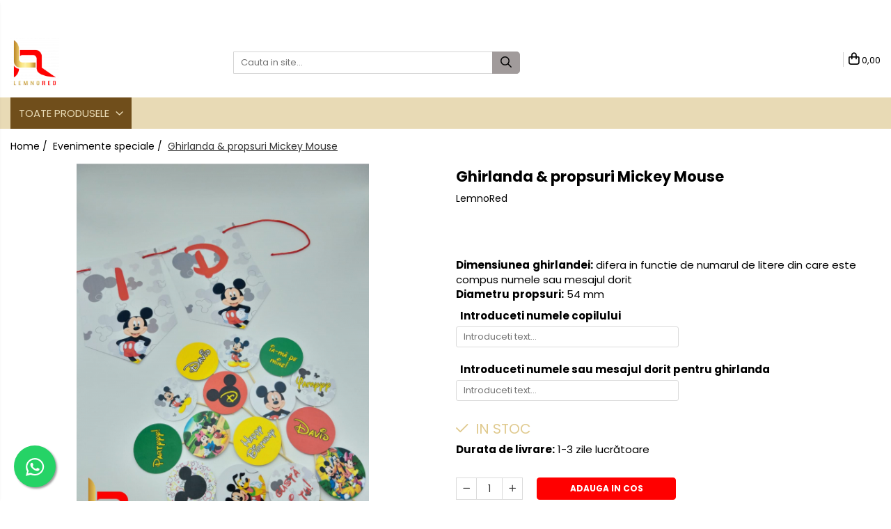

--- FILE ---
content_type: text/html; charset=UTF-8
request_url: https://www.lemnored.ro/pentru-evenimentele-importante-din-via%C8%9Ba-ta/ghirlanda-propsuri-mickey-mouse.html
body_size: 42467
content:
<!DOCTYPE html>

<html lang="ro-ro">

	<head>
		<meta charset="UTF-8">

		<script src="https://gomagcdn.ro/themes/fashion/js/lazysizes.min.js?v=10221307-4.243" async=""></script>

		<script>
			function g_js(callbk){typeof callbk === 'function' ? window.addEventListener("DOMContentLoaded", callbk, false) : false;}
		</script>

					<link rel="icon" sizes="48x48" href="https://gomagcdn.ro/domains/lemnored.ro/files/favicon/favicon.png">
			<link rel="apple-touch-icon" sizes="180x180" href="https://gomagcdn.ro/domains/lemnored.ro/files/favicon/favicon.png">
		
		<style>
			/*body.loading{overflow:hidden;}
			body.loading #wrapper{opacity: 0;visibility: hidden;}
			body #wrapper{opacity: 1;visibility: visible;transition:all .1s ease-out;}*/

			.main-header .main-menu{min-height:43px;}
			.-g-hide{visibility:hidden;opacity:0;}

					</style>
		
		<link rel="preconnect" href="https://gomagcdn.ro"><link rel="dns-prefetch" href="https://fonts.googleapis.com" /><link rel="dns-prefetch" href="https://fonts.gstatic.com" /><link rel="dns-prefetch" href="https://connect.facebook.net" /><link rel="dns-prefetch" href="https://www.facebook.com" /><link rel="dns-prefetch" href="https://www.googletagmanager.com" />

					<link rel="preload" as="image" href="https://gomagcdn.ro/domains/lemnored.ro/files/product/large/ghirlanda-propsuri-mickey-mouse-42-9985.jpg"   >
		
		<link rel="preload" href="https://gomagcdn.ro/themes/fashion/js/plugins.js?v=10221307-4.243" as="script">

		
					<link rel="preload" href="https://www.lemnored.ro/theme/default.js?v=41753641730" as="script">
				
		<link rel="preload" href="https://gomagcdn.ro/themes/fashion/js/dev.js?v=10221307-4.243" as="script">

		
					<link rel="stylesheet" href="https://gomagcdn.ro/themes/fashion/css/main-min.css?v=10221307-4.243-1" data-values='{"blockScripts": "1"}'>
		
					<link rel="stylesheet" href="https://www.lemnored.ro/theme/default.css?v=41753641730">
		
						<link rel="stylesheet" href="https://gomagcdn.ro/themes/fashion/css/dev-style.css?v=10221307-4.243-1">
		
		
		
		<link rel="alternate" hreflang="x-default" href="https://www.lemnored.ro/pentru-evenimentele-importante-din-viața-ta/ghirlanda-propsuri-mickey-mouse.html">
									<!-- Google tag (gtag.js) -->
<script async
src="https://www.googletagmanager.com/gtag/js?id=AW-16626448142"></script>
<script>
window.dataLayer = window.dataLayer || [];
function gtag(){dataLayer.push(arguments);}
gtag('js', new Date());

gtag('config', 'AW-16626448142');
</script>					
		<meta name="expires" content="never">
		<meta name="revisit-after" content="1 days">
					<meta name="author" content="Gomag">
				<title>Ghirlanda & propsuri Mickey Mouse</title>


					<meta name="robots" content="index,follow" />
						
		<meta name="description" content="Acest set format din ghirlanda si propsuri, cu unul dintre indragitele personaje din desenele animate, este pregatit pentru petrecerea sau botezul micutului tau.">
		<meta class="viewport" name="viewport" content="width=device-width, initial-scale=1.0, user-scalable=no">
							<meta property="og:description" content="Dimensiunea ghirlandei: difera in functie de numarul de litere din care este compus numele sau mesajul dorit  Diametru propsuri: 54 mm"/>
							<meta property="og:image" content="https://gomagcdn.ro/domains/lemnored.ro/files/product/large/ghirlanda-propsuri-mickey-mouse-42-9985.jpg"/>
															<link rel="canonical" href="https://www.lemnored.ro/pentru-evenimentele-importante-din-viața-ta/ghirlanda-propsuri-mickey-mouse.html" />
			<meta property="og:url" content="https://www.lemnored.ro/pentru-evenimentele-importante-din-viața-ta/ghirlanda-propsuri-mickey-mouse.html"/>
						
		<meta name="distribution" content="Global">
		<meta name="owner" content="www.lemnored.ro">
		<meta name="publisher" content="www.lemnored.ro">
		<meta name="rating" content="General">
		<meta name="copyright" content="Copyright www.lemnored.ro 2026. All rights reserved">
		<link rel="search" href="https://www.lemnored.ro/opensearch.ro.xml" type="application/opensearchdescription+xml" title="Cautare"/>

		
							<script src="https://gomagcdn.ro/themes/fashion/js/jquery-2.1.4.min.js"></script>
			<script defer src="https://gomagcdn.ro/themes/fashion/js/jquery.autocomplete.js?v=20181023"></script>
			<script src="https://gomagcdn.ro/themes/fashion/js/gomag.config.js?v=10221307-4.243"></script>
			<script src="https://gomagcdn.ro/themes/fashion/js/gomag.js?v=10221307-4.243"></script>
		
													<script>
$.Gomag.bind('User/Data/AffiliateMarketing/HideTrafiLeak', function(event, data){

    $('.whatsappfloat').remove();
});
</script><script>
	var items = [];

	items.push(
		{
			id		:'LRGPMKM',
			name	:'Ghirlanda &amp; propsuri Mickey Mouse',
			brand	:'LemnoRed',
			category:'Evenimente speciale',
			price	:65.0000,
			google_business_vertical: 'retail'
		}
	);

	gtag('event', 'view_item', {
		items: [items],
		currency: "RON",
		value: "65.0000",
		send_to: ''
	});
	</script><script>	
	$(document).ready(function(){
		
		$(document).on('click', $GomagConfig.cartSummaryItemRemoveButton, function() {
			var productId = $(this).attr("data-product");
			var productSku = $(this).attr("data-productsku");
			var productPrice = $(this).attr("data-productprice");
			var productQty = $(this).attr("data-qty");
			
			gtag('event', 'remove_from_cart', {
					send_to	: '',
					value	: parseFloat(productQty) * parseFloat(productPrice),
					items:[{
						id		: productSku,
						quantity: productQty,
						price	: productPrice		 
				}]
			})
			
		})
	
		$(document).on('click', $GomagConfig.checkoutItemRemoveButton, function() {
			
			var itemKey = $(this).attr('id').replace('__checkoutItemRemove','');
			var productId = $(this).data("product");
			var productSku = $(this).attr("productsku");
			var productPrice = $(this).attr("productprice");
			var productQty = $('#quantityToAdd_'+itemKey).val();
			
			gtag('event', 'remove_from_cart', {
				send_to	: '',
				value	: parseFloat(productQty) * parseFloat(productPrice),
				items	:[{
					id		: productSku,
					quantity: productQty,
					price	: productPrice
				}]
			})
			
		})
	});		
	
</script>
<!-- Global site tag (gtag.js) - Google Analytics -->
<script async src="https://www.googletagmanager.com/gtag/js?id=AW-16626448142"></script>
	<script>
 window.dataLayer = window.dataLayer || [];
  function gtag(){dataLayer.push(arguments);}
    var cookieValue = '';
  var name = 'g_c_consent' + "=";
  var decodedCookie = decodeURIComponent(document.cookie);
  var ca = decodedCookie.split(';');
  for(var i = 0; i <ca.length; i++) {
	var c = ca[i];
	while (c.charAt(0) == ' ') {
	  c = c.substring(1);
	}
	if (c.indexOf(name) == 0) {
	  cookieValue = c.substring(name.length, c.length);
	}
  }



if(cookieValue == ''){
	gtag('consent', 'default', {
	  'ad_storage': 'granted',
	  'ad_user_data': 'granted',
	  'ad_personalization': 'granted',
	  'analytics_storage': 'granted',
	  'personalization_storage': 'granted',
	  'functionality_storage': 'granted',
	  'security_storage': 'granted'
	});
	} else if(cookieValue != '-1'){


			gtag('consent', 'default', {
			'ad_storage': 'granted',
			'ad_user_data': 'granted',
			'ad_personalization': 'granted',
			'analytics_storage': 'granted',
			'personalization_storage': 'granted',
			'functionality_storage': 'granted',
			'security_storage': 'granted'
		});
	} else {
	 gtag('consent', 'default', {
		  'ad_storage': 'denied',
		  'ad_user_data': 'denied',
		  'ad_personalization': 'denied',
		  'analytics_storage': 'denied',
			'personalization_storage': 'denied',
			'functionality_storage': 'denied',
			'security_storage': 'denied'
		});

		 }
</script>
<script>

	
  gtag('js', new Date());

 
$.Gomag.bind('Cookie/Policy/Consent/Denied', function(){
	gtag('consent', 'update', {
		  'ad_storage': 'denied',
		  'ad_user_data': 'denied',
		  'ad_personalization': 'denied',
		  'analytics_storage': 'denied',
			'personalization_storage': 'denied',
			'functionality_storage': 'denied',
			'security_storage': 'denied'
		});
		})
$.Gomag.bind('Cookie/Policy/Consent/Granted', function(){
	gtag('consent', 'update', {
		  'ad_storage': 'granted',
		  'ad_user_data': 'granted',
		  'ad_personalization': 'granted',
		  'analytics_storage': 'granted',
			'personalization_storage': 'granted',
			'functionality_storage': 'granted',
			'security_storage': 'granted'
		});
		})
  gtag('config', 'AW-16626448142', {allow_enhanced_conversions: true });
</script>
<script>
	function gaBuildProductVariant(product)
	{
		let _return = '';
		if(product.version != undefined)
		{
			$.each(product.version, function(i, a){
				_return += (_return == '' ? '' : ', ')+a.value;
			})
		}
		return _return;
	}

</script>
<script>
	$.Gomag.bind('Product/Add/To/Cart/After/Listing', function gaProductAddToCartLV4(event, data) {
		if(data.product !== undefined) {
			var gaProduct = false;
			if(typeof(gaProducts) != 'undefined' && gaProducts[data.product.id] != undefined)
			{
				gaProduct = gaProducts[data.product.id];

			}

			if(gaProduct == false)
			{
				gaProduct = {};
				gaProduct.item_id = data.product.id;
				gaProduct.currency = data.product.currency ? (String(data.product.currency).toLowerCase() == 'lei' ? 'RON' : data.product.currency) : 'RON';
				gaProduct.item_name =  data.product.sku ;
				gaProduct.item_variant= gaBuildProductVariant(data.product);
				gaProduct.item_brand = data.product.brand;
				gaProduct.item_category = data.product.category;

			}

			gaProduct.price = parseFloat(data.product.price).toFixed(2);
			gaProduct.quantity = data.product.productQuantity;
			gtag("event", "add_to_cart", {
				currency: gaProduct.currency,
				value: parseFloat(gaProduct.price) * parseFloat(gaProduct.quantity),
				items: [
					gaProduct
				]
			});

		}
	})
	$.Gomag.bind('Product/Add/To/Cart/After/Details', function gaProductAddToCartDV4(event, data){

		if(data.product !== undefined){

			var gaProduct = false;
			if(
				typeof(gaProducts) != 'undefined'
				&&
				gaProducts[data.product.id] != undefined
			)
			{
				var gaProduct = gaProducts[data.product.id];
			}

			if(gaProduct == false)
			{
				gaProduct = {};
				gaProduct.item_id = data.product.id;
				gaProduct.currency = data.product.currency ? (String(data.product.currency).toLowerCase() == 'lei' ? 'RON' : data.product.currency) : 'RON';
				gaProduct.item_name =  data.product.sku ;
				gaProduct.item_variant= gaBuildProductVariant(data.product);
				gaProduct.item_brand = data.product.brand;
				gaProduct.item_category = data.product.category;

			}

			gaProduct.price = parseFloat(data.product.price).toFixed(2);
			gaProduct.quantity = data.product.productQuantity;


			gtag("event", "add_to_cart", {
			  currency: gaProduct.currency,
			  value: parseFloat(gaProduct.price) * parseFloat(gaProduct.quantity),
			  items: [
				gaProduct
			  ]
			});
        }

	})
	 $.Gomag.bind('Product/Remove/From/Cart', function gaProductRemovedFromCartV4(event, data){
		var envData = $.Gomag.getEnvData();
		var products = envData.products;

		if(data.data.product !== undefined && products[data.data.product] !== undefined){


			var dataProduct = products[data.data.product];


			gaProduct = {};
			gaProduct.item_id = dataProduct.id;

			gaProduct.item_name =   dataProduct.sku ;
			gaProduct.currency = dataProduct.currency ? (String(dataProduct.currency).toLowerCase() == 'lei' ? 'RON' : dataProduct.currency) : 'RON';
			gaProduct.item_category = dataProduct.category;
			gaProduct.item_brand = dataProduct.brand;
			gaProduct.price = parseFloat(dataProduct.price).toFixed(2);
			gaProduct.quantity = data.data.quantity;
			gaProduct.item_variant= gaBuildProductVariant(dataProduct);
			gtag("event", "remove_from_cart", {
			  currency: gaProduct.currency,
			  value: parseFloat(gaProduct.price) * parseFloat(gaProduct.quantity),
			  items: [
				gaProduct
			  ]
			});
        }

	});

	 $.Gomag.bind('Cart/Quantity/Update', function gaCartQuantityUpdateV4(event, data){
		var envData = $.Gomag.getEnvData();
		var products = envData.products;
		if(!data.data.finalQuantity || !data.data.initialQuantity)
		{
			return false;
		}
		var dataProduct = products[data.data.product];
		if(dataProduct == undefined)
		{
			return false;
		}

		gaProduct = {};
		gaProduct.item_id = dataProduct.id;
		gaProduct.currency = dataProduct.currency ? (String(dataProduct.currency).toLowerCase() == 'lei' ? 'RON' : dataProduct.currency) : 'RON';
		gaProduct.item_name =  dataProduct.sku ;

		gaProduct.item_category = dataProduct.category;
		gaProduct.item_brand = dataProduct.brand;
		gaProduct.price = parseFloat(dataProduct.price).toFixed(2);
		gaProduct.item_variant= gaBuildProductVariant(dataProduct);
		if(parseFloat(data.data.initialQuantity) < parseFloat(data.data.finalQuantity))
		{
			var quantity = parseFloat(data.data.finalQuantity) - parseFloat(data.data.initialQuantity);
			gaProduct.quantity = quantity;

			gtag("event", "add_to_cart", {
			  currency: gaProduct.currency,
			  value: parseFloat(gaProduct.price) * parseFloat(gaProduct.quantity),
			  items: [
				gaProduct
			  ]
			});
		}
		else if(parseFloat(data.data.initialQuantity) > parseFloat(data.data.finalQuantity))
		{
			var quantity = parseFloat(data.data.initialQuantity) - parseFloat(data.data.finalQuantity);
			gaProduct.quantity = quantity;
			gtag("event", "remove_from_cart", {
			  currency: gaProduct.currency,
			  value: parseFloat(gaProduct.price) * parseFloat(gaProduct.quantity),
			  items: [
				gaProduct
			  ]
			});
		}

	});

</script>
<!-- Google Tag Manager -->
    <script>(function(w,d,s,l,i){w[l]=w[l]||[];w[l].push({'gtm.start':
    new Date().getTime(),event:'gtm.js'});var f=d.getElementsByTagName(s)[0],
    j=d.createElement(s),dl=l!='dataLayer'?'&l='+l:'';j.async=true;j.src=
    'https://www.googletagmanager.com/gtm.js?id='+i+dl;f.parentNode.insertBefore(j,f);
    })(window,document,'script','dataLayer','GTM-5R3SLTTQ');</script>
    <!-- End Google Tag Manager --><script>
window.dataLayer = window.dataLayer || [];
window.gtag = window.gtag || function(){dataLayer.push(arguments);}
</script><script>
function gmsc(name, value)
{
	if(value != undefined && value)
	{
		var expires = new Date();
		expires.setTime(expires.getTime() + parseInt(3600*24*1000*90));
		document.cookie = encodeURIComponent(name) + "=" + encodeURIComponent(value) + '; expires='+ expires.toUTCString() + "; path=/";
	}
}
let gmqs = window.location.search;
let gmup = new URLSearchParams(gmqs);
gmsc('g_sc', gmup.get('shop_campaign'));
gmsc('shop_utm_campaign', gmup.get('utm_campaign'));
gmsc('shop_utm_medium', gmup.get('utm_medium'));
gmsc('shop_utm_source', gmup.get('utm_source'));
</script><!-- Facebook Pixel Code -->
				<script>
				!function(f,b,e,v,n,t,s){if(f.fbq)return;n=f.fbq=function(){n.callMethod?
				n.callMethod.apply(n,arguments):n.queue.push(arguments)};if(!f._fbq)f._fbq=n;
				n.push=n;n.loaded=!0;n.version="2.0";n.queue=[];t=b.createElement(e);t.async=!0;
				t.src=v;s=b.getElementsByTagName(e)[0];s.parentNode.insertBefore(t,s)}(window,
				document,"script","//connect.facebook.net/en_US/fbevents.js");

				fbq("init", "776949906099967");
				fbq("track", "PageView");</script>
				<!-- End Facebook Pixel Code -->
				<script>
				$.Gomag.bind('User/Ajax/Data/Loaded', function(event, data){
					if(data != undefined && data.data != undefined)
					{
						var eventData = data.data;
						if(eventData.facebookUserData != undefined)
						{
							$('body').append(eventData.facebookUserData);
						}
					}
				})
				</script>
				<meta name="facebook-domain-verification" content="498vgqzp3frq9l00h1rr4syzrtci5q" /><script>
	$.Gomag.bind('Product/Add/To/Cart/After/Listing', function(event, data){
		if(data.product !== undefined){
			gtag('event', 'add_to_cart', {
				send_to	: '',
				value	: parseFloat(data.product.productQuantity) * parseFloat(data.product.price),
				items	:[{
					id		: data.product.sku,
					name	: data.product.name,
					brand	: data.product.brand,
					category: data.product.category,
					quantity: data.product.productQuantity,
					price	: data.product.price
				 
			}]
		   })
        }
	})
	$.Gomag.bind('Product/Add/To/Cart/After/Details', function(event, data){
		
		if(data.product !== undefined){
			gtag('event', 'add_to_cart', {
				send_to: '',
				value: parseFloat(data.product.productQuantity) * parseFloat(data.product.price),
				items: [{
					id: data.product.sku,
					name		: data.product.name,
					brand		: data.product.brand,
					category	: data.product.category,
					quantity	: data.product.productQuantity,
					price		: data.product.price
				}]	
			})
		}
	})
   
</script>					
		
	</head>

	<body class="" style="">

		<script >
			function _addCss(url, attribute, value, loaded){
				var _s = document.createElement('link');
				_s.rel = 'stylesheet';
				_s.href = url;
				_s.type = 'text/css';
				if(attribute)
				{
					_s.setAttribute(attribute, value)
				}
				if(loaded){
					_s.onload = function(){
						var dom = document.getElementsByTagName('body')[0];
						//dom.classList.remove('loading');
					}
				}
				var _st = document.getElementsByTagName('link')[0];
				_st.parentNode.insertBefore(_s, _st);
			}
			//_addCss('https://fonts.googleapis.com/css2?family=Open+Sans:ital,wght@0,300;0,400;0,600;0,700;1,300;1,400&display=swap');
			_addCss('https://gomagcdn.ro/themes/_fonts/Open-Sans.css');

		</script>
		<script>
				/*setTimeout(
				  function()
				  {
				   document.getElementsByTagName('body')[0].classList.remove('loading');
				  }, 1000);*/
		</script>
							
					<div id="fb-root"></div>
						<script >
			window.fbAsyncInit = function() {
			FB.init({
			appId : '648941256406719',
			autoLogAppEvents : true,
			xfbml : true,
			version : 'v12.0'
			});
			};
			</script>
			<script async defer crossorigin="anonymous" src="https://connect.facebook.net/ro_RO/sdk.js"></script>
					
		<div id="wrapper">
			<!-- BLOCK:74aaf75c4fd3e800c566e7e9b21785b4 start -->
<div id="_cartSummary" class="hide"></div>

<script >
	$(document).ready(function() {

		$(document).on('keypress', '.-g-input-loader', function(){
			$(this).addClass('-g-input-loading');
		})

		$.Gomag.bind('Product/Add/To/Cart/After', function(eventResponse, properties)
		{
									var data = JSON.parse(properties.data);
			$('.q-cart').html(data.quantity);
			if(parseFloat(data.quantity) > 0)
			{
				$('.q-cart').removeClass('hide');
			}
			else
			{
				$('.q-cart').addClass('hide');
			}
			$('.cartPrice').html(data.subtotal + ' ' + data.currency);
			$('.cartProductCount').html(data.quantity);


		})
		$('#_cartSummary').on('updateCart', function(event, cart) {
			var t = $(this);

			$.get('https://www.lemnored.ro/cart-update', {
				cart: cart
			}, function(data) {

				$('.q-cart').html(data.quantity);
				if(parseFloat(data.quantity) > 0)
				{
					$('.q-cart').removeClass('hide');
				}
				else
				{
					$('.q-cart').addClass('hide');
				}
				$('.cartPrice').html(data.subtotal + ' ' + data.currency);
				$('.cartProductCount').html(data.quantity);
			}, 'json');
			window.ga = window.ga || function() {
				(ga.q = ga.q || []).push(arguments)
			};
			ga('send', 'event', 'Buton', 'Click', 'Adauga_Cos');
		});

		if(window.gtag_report_conversion) {
			$(document).on("click", 'li.phone-m', function() {
				var phoneNo = $('li.phone-m').children( "a").attr('href');
				gtag_report_conversion(phoneNo);
			});

		}

	});
</script>



<header class="main-header container-bg clearfix" data-block="headerBlock">
	<div class="discount-tape container-h full -g-hide" id="_gomagHellobar">
<style>
.discount-tape{position: relative;width:100%;padding:0;text-align:center;font-size:14px;overflow: hidden;z-index:99;}
.discount-tape a{color: #000000;}
.Gomag-HelloBar{padding:10px;}
@media screen and (max-width: 767px){.discount-tape{font-size:13px;}}
</style>
<div class="Gomag-HelloBar" style="background: #e8dab5;color: #000000;">
	
		0744493993 - Numar de telefon pentru mesaje pe Whatsapp
			
	</div>
<div class="clear"></div>
</div>

		
	<div class="top-head-bg container-h full">

		<div class="top-head container-h">
			<div class="row">
				<div class="col-md-3 col-sm-3 col-xs-5 logo-h">
					
	<a href="https://www.lemnored.ro" id="logo" data-pageId="2">
		<img src="https://gomagcdn.ro/domains/lemnored.ro/files/company/sigla-mare3112.png" fetchpriority="high" class="img-responsive" alt="" title="" width="200" height="50" style="width:auto;">
	</a>
				</div>
				<div class="col-md-4 col-sm-4 col-xs-7 main search-form-box">
					
<form name="search-form" class="search-form" action="https://www.lemnored.ro/produse" id="_searchFormMainHeader">

	<input id="_autocompleteSearchMainHeader" name="c" class="input-placeholder -g-input-loader" type="text" placeholder="Cauta in site..." aria-label="Search"  value="">
	<button id="_doSearch" class="search-button" aria-hidden="true">
		<i class="fa fa-search" aria-hidden="true"></i>
	</button>

				<script >
			$(document).ready(function() {

				$('#_autocompleteSearchMainHeader').autocomplete({
					serviceUrl: 'https://www.lemnored.ro/autocomplete',
					minChars: 2,
					deferRequestBy: 700,
					appendTo: '#_searchFormMainHeader',
					width: parseInt($('#_doSearch').offset().left) - parseInt($('#_autocompleteSearchMainHeader').offset().left),
					formatResult: function(suggestion, currentValue) {
						return suggestion.value;
					},
					onSelect: function(suggestion) {
						$(this).val(suggestion.data);
					},
					onSearchComplete: function(suggestion) {
						$(this).removeClass('-g-input-loading');
					}
				});
				$(document).on('click', '#_doSearch', function(e){
					e.preventDefault();
					if($('#_autocompleteSearchMainHeader').val() != '')
					{
						$('#_searchFormMainHeader').submit();
					}
				})
			});
		</script>
	

</form>
				</div>
				<div class="col-md-5 col-sm-5 acount-section">
					
<ul>
	<li class="search-m hide">
		<a href="#" class="-g-no-url" aria-label="Cauta in site..." data-pageId="">
			<i class="fa fa-search search-open" aria-hidden="true"></i>
			<i style="display:none" class="fa fa-times search-close" aria-hidden="true"></i>
		</a>
	</li>
	<li class="-g-user-icon -g-user-icon-empty">
			
	</li>
	
				<li class="contact-header">
			<a href="tel:0744 493 993" aria-label="Contacteaza-ne" data-pageId="3">
				<i class="fa fa-phone" aria-hidden="true"></i>
								<span>0744 493 993</span>
			</a>
		</li>
			<li class="wishlist-header hide">
		<a href="https://www.lemnored.ro/wishlist" aria-label="Wishlist" data-pageId="28">
			<span class="-g-wishlist-product-count -g-hide"></span>
			<i class="fa fa-heart-o" aria-hidden="true"></i>
			<span class="">Favorite</span>
		</a>
	</li>
	<li class="cart-header-btn cart">
		<a class="cart-drop _showCartHeader" href="https://www.lemnored.ro/cos-de-cumparaturi" aria-label="Cos de cumparaturi">
			<span class="q-cart hide">0</span>
			<i class="fa fa-shopping-bag" aria-hidden="true"></i>
			<span class="count cartPrice">0,00
				
			</span>
		</a>
					<div class="cart-dd  _cartShow cart-closed"></div>
			</li>

	</ul>

	<script>
		$(document).ready(function() {
			//Cart
							$('.cart').mouseenter(function() {
					$.Gomag.showCartSummary('div._cartShow');
				}).mouseleave(function() {
					$.Gomag.hideCartSummary('div._cartShow');
					$('div._cartShow').removeClass('cart-open');
				});
						$(document).on('click', '.dropdown-toggle', function() {
				window.location = $(this).attr('href');
			})
		})
	</script>

				</div>
			</div>
		</div>
	</div>


<div id="navigation">
	<nav id="main-menu" class="main-menu container-h full clearfix">
		<a href="#" class="menu-trg -g-no-url" title="Produse">
			<span>&nbsp;</span>
		</a>
		
<div class="container-h nav-menu-hh clearfix">

	<!-- BASE MENU -->
	<ul class="
			nav-menu base-menu
			
			
		">

		<li class="all-product-button menu-drop">
			<a class="" href="#mm-2">Toate Produsele <i class="fa fa-angle-down"></i></a>
			<div class="menu-dd">
				

	<ul class="FH">
			
		<li class="ifDrop __GomagMM ">
							<a
					href="https://www.lemnored.ro/toppere-tort"
					class="  "
					rel="  "
					
					title="Toppere si ornamente tort"
					data-Gomag=''
					data-block-name="mainMenuD0"
					data-pageId= "80"
					data-block="mainMenuD">
											<span class="list">Toppere si ornamente tort</span>
						<i class="fa fa-angle-right"></i>
				</a>

										<ul class="drop-list clearfix w100">
															<li class="image">
																	</li>
																																						<li class="fl">
										<div class="col">
											<p class="title">
												<a
												href="https://www.lemnored.ro/toppere-aniversari"
												class="title    "
												rel="  "
												
												title="Toppere aniversari"
												data-Gomag=''
												data-block-name="mainMenuD1"
												data-block="mainMenuD"
												data-pageId= "80"
												>
																										Toppere aniversari
												</a>
											</p>
																						
										</div>
									</li>
																																<li class="fl">
										<div class="col">
											<p class="title">
												<a
												href="https://www.lemnored.ro/toppere-pentru-nunta"
												class="title    "
												rel="  "
												
												title="Toppere nunta"
												data-Gomag=''
												data-block-name="mainMenuD1"
												data-block="mainMenuD"
												data-pageId= "80"
												>
																										Toppere nunta
												</a>
											</p>
																						
										</div>
									</li>
																																<li class="fl">
										<div class="col">
											<p class="title">
												<a
												href="https://www.lemnored.ro/toppere-diverse"
												class="title    "
												rel="  "
												
												title="Toppere diverse"
												data-Gomag=''
												data-block-name="mainMenuD1"
												data-block="mainMenuD"
												data-pageId= "80"
												>
																										Toppere diverse
												</a>
											</p>
																						
										</div>
									</li>
																																<li class="fl">
										<div class="col">
											<p class="title">
												<a
												href="https://www.lemnored.ro/toppere-absolvire"
												class="title    "
												rel="  "
												
												title="Toppere absolvire"
												data-Gomag=''
												data-block-name="mainMenuD1"
												data-block="mainMenuD"
												data-pageId= "80"
												>
																										Toppere absolvire
												</a>
											</p>
																						
										</div>
									</li>
																																<li class="fl">
										<div class="col">
											<p class="title">
												<a
												href="https://www.lemnored.ro/toppere-din-carton"
												class="title    "
												rel="  "
												
												title="Decoruri tort"
												data-Gomag=''
												data-block-name="mainMenuD1"
												data-block="mainMenuD"
												data-pageId= "80"
												>
																										Decoruri tort
												</a>
											</p>
																																															<a
														href="https://www.lemnored.ro/suite-toppere-tematice"
														rel="  "
														
														title="Suite toppere tematice"
														class="    "
														data-Gomag=''
														data-block-name="mainMenuD2"
														data-block="mainMenuD"
														data-pageId=""
													>
																												<i class="fa fa-angle-right"></i>
														<span>Suite toppere tematice</span>
													</a>
																									<a
														href="https://www.lemnored.ro/evantaie-frunze"
														rel="  "
														
														title="Evantaie/frunze"
														class="    "
														data-Gomag=''
														data-block-name="mainMenuD2"
														data-block="mainMenuD"
														data-pageId=""
													>
																												<i class="fa fa-angle-right"></i>
														<span>Evantaie/frunze</span>
													</a>
																									<a
														href="https://www.lemnored.ro/fluturasi-zeci-de-variante"
														rel="  "
														
														title="Fluturasi (zeci de variante)"
														class="    "
														data-Gomag=''
														data-block-name="mainMenuD2"
														data-block="mainMenuD"
														data-pageId=""
													>
																												<i class="fa fa-angle-right"></i>
														<span>Fluturasi (zeci de variante)</span>
													</a>
																							
										</div>
									</li>
																																<li class="fl">
										<div class="col">
											<p class="title">
												<a
												href="https://www.lemnored.ro/figurine-din-rasina-pvc"
												class="title    "
												rel="  "
												
												title="Figurine din rasina/PVC/metal/polistiren"
												data-Gomag=''
												data-block-name="mainMenuD1"
												data-block="mainMenuD"
												data-pageId= "80"
												>
																										Figurine din rasina/PVC/metal/polistiren
												</a>
											</p>
																						
										</div>
									</li>
																																<li class="fl">
										<div class="col">
											<p class="title">
												<a
												href="https://www.lemnored.ro/toppere-crăciun"
												class="title    "
												rel="  "
												
												title="Toppere Craciun"
												data-Gomag=''
												data-block-name="mainMenuD1"
												data-block="mainMenuD"
												data-pageId= "80"
												>
																										Toppere Craciun
												</a>
											</p>
																						
										</div>
									</li>
																													</ul>
									
		</li>
		
		<li class="ifDrop __GomagMM ">
								<a
						href="https://www.lemnored.ro/suporturi-tort"
						class="    "
						rel="  "
						
						title="Suporturi si platouri"
						data-Gomag=''
						data-block-name="mainMenuD0"  data-block="mainMenuD" data-pageId= "80">
												<span class="list">Suporturi si platouri</span>
					</a>
				
		</li>
		
		<li class="ifDrop __GomagMM ">
							<a
					href="https://www.lemnored.ro/rame-foto-handmade"
					class="  "
					rel="  "
					
					title="Rame foto / Decoratiuni"
					data-Gomag=''
					data-block-name="mainMenuD0"
					data-pageId= "80"
					data-block="mainMenuD">
											<span class="list">Rame foto / Decoratiuni</span>
						<i class="fa fa-angle-right"></i>
				</a>

										<ul class="drop-list clearfix w100">
															<li class="image">
																	</li>
																																						<li class="fl">
										<div class="col">
											<p class="title">
												<a
												href="https://www.lemnored.ro/pentru-familie"
												class="title    "
												rel="  "
												
												title="Familie"
												data-Gomag=''
												data-block-name="mainMenuD1"
												data-block="mainMenuD"
												data-pageId= "80"
												>
																										Familie
												</a>
											</p>
																						
										</div>
									</li>
																																<li class="fl">
										<div class="col">
											<p class="title">
												<a
												href="https://www.lemnored.ro/rame-foto-handmade-bebelusi"
												class="title    "
												rel="  "
												
												title="Copii"
												data-Gomag=''
												data-block-name="mainMenuD1"
												data-block="mainMenuD"
												data-pageId= "80"
												>
																										Copii
												</a>
											</p>
																						
										</div>
									</li>
																																<li class="fl">
										<div class="col">
											<p class="title">
												<a
												href="https://www.lemnored.ro/pentru-îndrăgostiți"
												class="title    "
												rel="  "
												
												title="Indragostiti"
												data-Gomag=''
												data-block-name="mainMenuD1"
												data-block="mainMenuD"
												data-pageId= "80"
												>
																										Indragostiti
												</a>
											</p>
																						
										</div>
									</li>
																																<li class="fl">
										<div class="col">
											<p class="title">
												<a
												href="https://www.lemnored.ro/cadouri-pentru-dascali"
												class="title    "
												rel="  "
												
												title="Cadouri pentru dascali"
												data-Gomag=''
												data-block-name="mainMenuD1"
												data-block="mainMenuD"
												data-pageId= "80"
												>
																										Cadouri pentru dascali
												</a>
											</p>
																						
										</div>
									</li>
																																<li class="fl">
										<div class="col">
											<p class="title">
												<a
												href="https://www.lemnored.ro/cadouri-religioase"
												class="title    "
												rel="  "
												
												title="Religioase"
												data-Gomag=''
												data-block-name="mainMenuD1"
												data-block="mainMenuD"
												data-pageId= "80"
												>
																										Religioase
												</a>
											</p>
																						
										</div>
									</li>
																																<li class="fl">
										<div class="col">
											<p class="title">
												<a
												href="https://www.lemnored.ro/alte-obiecte-decorative"
												class="title    "
												rel="  "
												
												title="Alte obiecte decorative"
												data-Gomag=''
												data-block-name="mainMenuD1"
												data-block="mainMenuD"
												data-pageId= "80"
												>
																										Alte obiecte decorative
												</a>
											</p>
																						
										</div>
									</li>
																													</ul>
									
		</li>
		
		<li class="ifDrop __GomagMM ">
							<a
					href="https://www.lemnored.ro/pentru-evenimentele-importante-din-viața-ta"
					class="  "
					rel="  "
					
					title="Evenimente speciale"
					data-Gomag=''
					data-block-name="mainMenuD0"
					data-pageId= "80"
					data-block="mainMenuD">
											<span class="list">Evenimente speciale</span>
						<i class="fa fa-angle-right"></i>
				</a>

										<ul class="drop-list clearfix w100">
															<li class="image">
																	</li>
																																						<li class="fl">
										<div class="col">
											<p class="title">
												<a
												href="https://www.lemnored.ro/aniversari"
												class="title    "
												rel="  "
												
												title="Aniversari"
												data-Gomag=''
												data-block-name="mainMenuD1"
												data-block="mainMenuD"
												data-pageId= "80"
												>
																										Aniversari
												</a>
											</p>
																																															<a
														href="https://www.lemnored.ro/aranjamente-baloane"
														rel="  "
														
														title="Aranjamente baloane"
														class="    "
														data-Gomag=''
														data-block-name="mainMenuD2"
														data-block="mainMenuD"
														data-pageId=""
													>
																												<i class="fa fa-angle-right"></i>
														<span>Aranjamente baloane</span>
													</a>
																									<a
														href="https://www.lemnored.ro/lumanari-pentru-tort"
														rel="  "
														
														title="Lumanari pentru tort"
														class="    "
														data-Gomag=''
														data-block-name="mainMenuD2"
														data-block="mainMenuD"
														data-pageId=""
													>
																												<i class="fa fa-angle-right"></i>
														<span>Lumanari pentru tort</span>
													</a>
																									<a
														href="https://www.lemnored.ro/propsuri-si-ghirlande"
														rel="  "
														
														title="Propsuri si ghirlande"
														class="    "
														data-Gomag=''
														data-block-name="mainMenuD2"
														data-block="mainMenuD"
														data-pageId=""
													>
																												<i class="fa fa-angle-right"></i>
														<span>Propsuri si ghirlande</span>
													</a>
																							
										</div>
									</li>
																																<li class="fl">
										<div class="col">
											<p class="title">
												<a
												href="https://www.lemnored.ro/nunta"
												class="title    "
												rel="  "
												
												title="Nunta"
												data-Gomag=''
												data-block-name="mainMenuD1"
												data-block="mainMenuD"
												data-pageId= "80"
												>
																										Nunta
												</a>
											</p>
																																															<a
														href="https://www.lemnored.ro/accesorii-nunta"
														rel="  "
														
														title="Accesorii nunta"
														class="    "
														data-Gomag=''
														data-block-name="mainMenuD2"
														data-block="mainMenuD"
														data-pageId=""
													>
																												<i class="fa fa-angle-right"></i>
														<span>Accesorii nunta</span>
													</a>
																									<a
														href="https://www.lemnored.ro/cutii-verighete"
														rel="  "
														
														title="Cutii verighete"
														class="    "
														data-Gomag=''
														data-block-name="mainMenuD2"
														data-block="mainMenuD"
														data-pageId=""
													>
																												<i class="fa fa-angle-right"></i>
														<span>Cutii verighete</span>
													</a>
																									<a
														href="https://www.lemnored.ro/umerase-miri"
														rel="  "
														
														title="Umerase miri"
														class="    "
														data-Gomag=''
														data-block-name="mainMenuD2"
														data-block="mainMenuD"
														data-pageId=""
													>
																												<i class="fa fa-angle-right"></i>
														<span>Umerase miri</span>
													</a>
																							
										</div>
									</li>
																																<li class="fl">
										<div class="col">
											<p class="title">
												<a
												href="https://www.lemnored.ro/botez"
												class="title    "
												rel="  "
												
												title="Botez"
												data-Gomag=''
												data-block-name="mainMenuD1"
												data-block="mainMenuD"
												data-pageId= "80"
												>
																										Botez
												</a>
											</p>
																																															<a
														href="https://www.lemnored.ro/accesorii-botez"
														rel="  "
														
														title="Accesorii botez"
														class="    "
														data-Gomag=''
														data-block-name="mainMenuD2"
														data-block="mainMenuD"
														data-pageId=""
													>
																												<i class="fa fa-angle-right"></i>
														<span>Accesorii botez</span>
													</a>
																							
										</div>
									</li>
																																<li class="fl">
										<div class="col">
											<p class="title">
												<a
												href="https://www.lemnored.ro/crăciun"
												class="title    "
												rel="  "
												
												title="Craciun"
												data-Gomag=''
												data-block-name="mainMenuD1"
												data-block="mainMenuD"
												data-pageId= "80"
												>
																										Craciun
												</a>
											</p>
																																															<a
														href="https://www.lemnored.ro/globuri-personalizate"
														rel="  "
														
														title="Globuri personalizate"
														class="    "
														data-Gomag=''
														data-block-name="mainMenuD2"
														data-block="mainMenuD"
														data-pageId=""
													>
																												<i class="fa fa-angle-right"></i>
														<span>Globuri personalizate</span>
													</a>
																									<a
														href="https://www.lemnored.ro/decoratiuni-diverse-pentru-craciun"
														rel="  "
														
														title="Decoratiuni Craciun"
														class="    "
														data-Gomag=''
														data-block-name="mainMenuD2"
														data-block="mainMenuD"
														data-pageId=""
													>
																												<i class="fa fa-angle-right"></i>
														<span>Decoratiuni Craciun</span>
													</a>
																									<a
														href="https://www.lemnored.ro/pachete-cadou-craciun"
														rel="  "
														
														title="Pachete cadou Craciun"
														class="    "
														data-Gomag=''
														data-block-name="mainMenuD2"
														data-block="mainMenuD"
														data-pageId=""
													>
																												<i class="fa fa-angle-right"></i>
														<span>Pachete cadou Craciun</span>
													</a>
																							
										</div>
									</li>
																																<li class="fl">
										<div class="col">
											<p class="title">
												<a
												href="https://www.lemnored.ro/paste"
												class="title    "
												rel="  "
												
												title="Paste"
												data-Gomag=''
												data-block-name="mainMenuD1"
												data-block="mainMenuD"
												data-pageId= "80"
												>
																										Paste
												</a>
											</p>
																																															<a
														href="https://www.lemnored.ro/decoratiuni-paste"
														rel="  "
														
														title="Decoratiuni Paste"
														class="    "
														data-Gomag=''
														data-block-name="mainMenuD2"
														data-block="mainMenuD"
														data-pageId=""
													>
																												<i class="fa fa-angle-right"></i>
														<span>Decoratiuni Paste</span>
													</a>
																							
										</div>
									</li>
																																<li class="fl">
										<div class="col">
											<p class="title">
												<a
												href="https://www.lemnored.ro/valentines-day"
												class="title    "
												rel="  "
												
												title="Valentines Day"
												data-Gomag=''
												data-block-name="mainMenuD1"
												data-block="mainMenuD"
												data-pageId= "80"
												>
																										Valentines Day
												</a>
											</p>
																																															<a
														href="https://www.lemnored.ro/cadouri-persoana-iubita"
														rel="  "
														
														title="Cadouri indragostiti"
														class="    "
														data-Gomag=''
														data-block-name="mainMenuD2"
														data-block="mainMenuD"
														data-pageId=""
													>
																												<i class="fa fa-angle-right"></i>
														<span>Cadouri indragostiti</span>
													</a>
																							
										</div>
									</li>
																																<li class="fl">
										<div class="col">
											<p class="title">
												<a
												href="https://www.lemnored.ro/1-8-martie"
												class="title    "
												rel="  "
												
												title="1-8 Martie"
												data-Gomag=''
												data-block-name="mainMenuD1"
												data-block="mainMenuD"
												data-pageId= "80"
												>
																										1-8 Martie
												</a>
											</p>
																						
										</div>
									</li>
																																<li class="fl">
										<div class="col">
											<p class="title">
												<a
												href="https://www.lemnored.ro/scoala-absolvire"
												class="title    "
												rel="  "
												
												title="Scoala/Absolvire"
												data-Gomag=''
												data-block-name="mainMenuD1"
												data-block="mainMenuD"
												data-pageId= "80"
												>
																										Scoala/Absolvire
												</a>
											</p>
																						
										</div>
									</li>
																													</ul>
									
		</li>
		
		<li class="ifDrop __GomagMM ">
								<a
						href="https://www.lemnored.ro/magneti-personalizati"
						class="    "
						rel="  "
						
						title="Magneti personalizati"
						data-Gomag=''
						data-block-name="mainMenuD0"  data-block="mainMenuD" data-pageId= "80">
												<span class="list">Magneti personalizati</span>
					</a>
				
		</li>
		
		<li class="ifDrop __GomagMM ">
							<a
					href="https://www.lemnored.ro/bucătăria-lemnored"
					class="  "
					rel="  "
					
					title="Bucataria LemnoRed"
					data-Gomag=''
					data-block-name="mainMenuD0"
					data-pageId= "80"
					data-block="mainMenuD">
											<span class="list">Bucataria LemnoRed</span>
						<i class="fa fa-angle-right"></i>
				</a>

										<ul class="drop-list clearfix w100">
															<li class="image">
																	</li>
																																						<li class="fl">
										<div class="col">
											<p class="title">
												<a
												href="https://www.lemnored.ro/tocatoare-si-ustensile"
												class="title    "
												rel="  "
												
												title="Tocatoare si ustensile"
												data-Gomag=''
												data-block-name="mainMenuD1"
												data-block="mainMenuD"
												data-pageId= "80"
												>
																										Tocatoare si ustensile
												</a>
											</p>
																						
										</div>
									</li>
																																<li class="fl">
										<div class="col">
											<p class="title">
												<a
												href="https://www.lemnored.ro/cutii-pentru-vin"
												class="title    "
												rel="  "
												
												title="Cutii pentru vin"
												data-Gomag=''
												data-block-name="mainMenuD1"
												data-block="mainMenuD"
												data-pageId= "80"
												>
																										Cutii pentru vin
												</a>
											</p>
																						
										</div>
									</li>
																																<li class="fl">
										<div class="col">
											<p class="title">
												<a
												href="https://www.lemnored.ro/suporturi-pahare"
												class="title    "
												rel="  "
												
												title="Suporturi pahare"
												data-Gomag=''
												data-block-name="mainMenuD1"
												data-block="mainMenuD"
												data-pageId= "80"
												>
																										Suporturi pahare
												</a>
											</p>
																						
										</div>
									</li>
																													</ul>
									
		</li>
		
		<li class="ifDrop __GomagMM ">
							<a
					href="https://www.lemnored.ro/diverse"
					class="  "
					rel="  "
					
					title="Diverse"
					data-Gomag=''
					data-block-name="mainMenuD0"
					data-pageId= "80"
					data-block="mainMenuD">
											<span class="list">Diverse</span>
						<i class="fa fa-angle-right"></i>
				</a>

										<ul class="drop-list clearfix w100">
															<li class="image">
																	</li>
																																						<li class="fl">
										<div class="col">
											<p class="title">
												<a
												href="https://www.lemnored.ro/cutii-pentru-aranjamente-florale"
												class="title    "
												rel="  "
												
												title="Cutii aranjamente florale"
												data-Gomag=''
												data-block-name="mainMenuD1"
												data-block="mainMenuD"
												data-pageId= "80"
												>
																										Cutii aranjamente florale
												</a>
											</p>
																						
										</div>
									</li>
																																<li class="fl">
										<div class="col">
											<p class="title">
												<a
												href="https://www.lemnored.ro/placute-abs-metalex"
												class="title    "
												rel="  "
												
												title="Placute ABS (metalex)"
												data-Gomag=''
												data-block-name="mainMenuD1"
												data-block="mainMenuD"
												data-pageId= "80"
												>
																										Placute ABS (metalex)
												</a>
											</p>
																						
										</div>
									</li>
																													</ul>
									
		</li>
		
		<li class="ifDrop __GomagMM ">
								<a
						href="https://www.lemnored.ro/produsul-lunii"
						class="    "
						rel="  "
						
						title="PRODUSUL LUNII"
						data-Gomag=''
						data-block-name="mainMenuD0"  data-block="mainMenuD" data-pageId= "80">
												<span class="list">PRODUSUL LUNII</span>
					</a>
				
		</li>
		
		<li class="ifDrop __GomagMM ">
								<a
						href="https://www.lemnored.ro/promotii-70"
						class="    "
						rel="  "
						
						title="% Promotii"
						data-Gomag=''
						data-block-name="mainMenuD0"  data-block="mainMenuD" data-pageId= "80">
												<span class="list">% Promotii</span>
					</a>
				
		</li>
				</ul>
			</div>
		</li>

		


	</ul> <!-- end of BASE MENU -->

</div>
		<ul class="mobile-icon fr">

							<li class="phone-m">
					<a href="tel:0744 493 993" title="Contacteaza-ne">
												<i class="fa fa-phone" aria-hidden="true"></i>
					</a>
				</li>
									<li class="user-m -g-user-icon -g-user-icon-empty">
			</li>
			<li class="wishlist-header-m hide">
				<a href="https://www.lemnored.ro/wishlist">
					<span class="-g-wishlist-product-count"></span>
					<i class="fa fa-heart-o" aria-hidden="true"></i>

				</a>
			</li>
			<li class="cart-m">
				<a href="https://www.lemnored.ro/cos-de-cumparaturi">
					<span class="q-cart hide">0</span>
					<i class="fa fa-shopping-bag" aria-hidden="true"></i>
				</a>
			</li>
			<li class="search-m">
				<a href="#" class="-g-no-url" aria-label="Cauta in site...">
					<i class="fa fa-search search-open" aria-hidden="true"></i>
					<i style="display:none" class="fa fa-times search-close" aria-hidden="true"></i>
				</a>
			</li>
					</ul>
	</nav>
	<!-- end main-nav -->

	<div style="display:none" class="search-form-box search-toggle">
		<form name="search-form" class="search-form" action="https://www.lemnored.ro/produse" id="_searchFormMobileToggle">
			<input id="_autocompleteSearchMobileToggle" name="c" class="input-placeholder -g-input-loader" type="text" autofocus="autofocus" value="" placeholder="Cauta in site..." aria-label="Search">
			<button id="_doSearchMobile" class="search-button" aria-hidden="true">
				<i class="fa fa-search" aria-hidden="true"></i>
			</button>

										<script >
					$(document).ready(function() {
						$('#_autocompleteSearchMobileToggle').autocomplete({
							serviceUrl: 'https://www.lemnored.ro/autocomplete',
							minChars: 2,
							deferRequestBy: 700,
							appendTo: '#_searchFormMobileToggle',
							width: parseInt($('#_doSearchMobile').offset().left) - parseInt($('#_autocompleteSearchMobileToggle').offset().left),
							formatResult: function(suggestion, currentValue) {
								return suggestion.value;
							},
							onSelect: function(suggestion) {
								$(this).val(suggestion.data);
							},
							onSearchComplete: function(suggestion) {
								$(this).removeClass('-g-input-loading');
							}
						});

						$(document).on('click', '#_doSearchMobile', function(e){
							e.preventDefault();
							if($('#_autocompleteSearchMobileToggle').val() != '')
							{
								$('#_searchFormMobileToggle').submit();
							}
						})
					});
				</script>
			
		</form>
	</div>
</div>

</header>
<!-- end main-header --><!-- BLOCK:74aaf75c4fd3e800c566e7e9b21785b4 end -->
			
<script >
	$.Gomag.bind('Product/Add/To/Cart/Validate', function(response, isValid)
	{
		$($GomagConfig.versionAttributesName).removeClass('versionAttributeError');

		if($($GomagConfig.versionAttributesSelectSelector).length && !$($GomagConfig.versionAttributesSelectSelector).val())
		{

			if ($($GomagConfig.versionAttributesHolder).position().top < jQuery(window).scrollTop()){
				//scroll up
				 $([document.documentElement, document.body]).animate({
					scrollTop: $($GomagConfig.versionAttributesHolder).offset().top - 55
				}, 1000, function() {
					$($GomagConfig.versionAttributesName).addClass('versionAttributeError');
				});
			}
			else if ($($GomagConfig.versionAttributesHolder).position().top + $($GomagConfig.versionAttributesHolder).height() >
				$(window).scrollTop() + (
					window.innerHeight || document.documentElement.clientHeight
				)) {
				//scroll down
				$('html,body').animate({
					scrollTop: $($GomagConfig.versionAttributesHolder).position().top - (window.innerHeight || document.documentElement.clientHeight) + $($GomagConfig.versionAttributesHolder).height() -55 }, 1000, function() {
					$($GomagConfig.versionAttributesName).addClass('versionAttributeError');
				}
				);
			}
			else{
				$($GomagConfig.versionAttributesName).addClass('versionAttributeError');
			}

			isValid.noError = false;
		}
		if($($GomagConfig.versionAttributesSelector).length && !$('.'+$GomagConfig.versionAttributesActiveSelectorClass).length)
		{

			if ($($GomagConfig.versionAttributesHolder).position().top < jQuery(window).scrollTop()){
				//scroll up
				 $([document.documentElement, document.body]).animate({
					scrollTop: $($GomagConfig.versionAttributesHolder).offset().top - 55
				}, 1000, function() {
					$($GomagConfig.versionAttributesName).addClass('versionAttributeError');
				});
			}
			else if ($($GomagConfig.versionAttributesHolder).position().top + $($GomagConfig.versionAttributesHolder).height() >
				$(window).scrollTop() + (
					window.innerHeight || document.documentElement.clientHeight
				)) {
				//scroll down
				$('html,body').animate({
					scrollTop: $($GomagConfig.versionAttributesHolder).position().top - (window.innerHeight || document.documentElement.clientHeight) + $($GomagConfig.versionAttributesHolder).height() -55 }, 1000, function() {
					$($GomagConfig.versionAttributesName).addClass('versionAttributeError');
				}
				);
			}
			else{
				$($GomagConfig.versionAttributesName).addClass('versionAttributeError');
			}

			isValid.noError = false;
		}
	});
	$.Gomag.bind('Page/Load', function removeSelectedVersionAttributes(response, settings) {
		/* remove selection for versions */
		if((settings.doNotSelectVersion != undefined && settings.doNotSelectVersion === true) && $($GomagConfig.versionAttributesSelector).length && !settings.reloadPageOnVersionClick) {
			$($GomagConfig.versionAttributesSelector).removeClass($GomagConfig.versionAttributesActiveSelectorClass);
		}

		if((settings.doNotSelectVersion != undefined && settings.doNotSelectVersion === true) && $($GomagConfig.versionAttributesSelectSelector).length) {
			var selected = settings.reloadPageOnVersionClick != undefined && settings.reloadPageOnVersionClick ? '' : 'selected="selected"';

			$($GomagConfig.versionAttributesSelectSelector).prepend('<option value="" ' + selected + '>Selectati</option>');
		}
	});
	$(document).ready(function() {
		function is_touch_device2() {
			return (('ontouchstart' in window) || (navigator.MaxTouchPoints > 0) || (navigator.msMaxTouchPoints > 0));
		};

		
		$.Gomag.bind('Product/Details/After/Ajax/Load', function(e, payload)
		{
			let reinit = payload.reinit;
			let response = payload.response;

			if(reinit){
				$('.thumb-h:not(.horizontal):not(.vertical)').insertBefore('.vertical-slide-img');

				var hasThumb = $('.thumb-sld').length > 0;

				$('.prod-lg-sld:not(.disabled)').slick({
					slidesToShow: 1,
					slidesToScroll: 1,
					//arrows: false,
					fade: true,
					//cssEase: 'linear',
					dots: true,
					infinite: false,
					draggable: false,
					dots: true,
					//adaptiveHeight: true,
					asNavFor: hasThumb ? '.thumb-sld' : null
				/*}).on('afterChange', function(event, slick, currentSlide, nextSlide){
					if($( window ).width() > 800 ){

						$('.zoomContainer').remove();
						$('#img_0').removeData('elevateZoom');
						var source = $('#img_'+currentSlide).attr('data-src');
						var fullImage = $('#img_'+currentSlide).attr('data-full-image');
						$('.swaped-image').attr({
							//src:source,
							"data-zoom-image":fullImage
						});
						$('.zoomWindowContainer div').stop().css("background-image","url("+ fullImage +")");
						$("#img_"+currentSlide).elevateZoom({responsive: true});
					}*/
				});

				if($( window ).width() < 767 ){
					$('.prod-lg-sld.disabled').slick({
						slidesToShow: 1,
						slidesToScroll: 1,
						fade: true,
						dots: true,
						infinite: false,
						draggable: false,
						dots: true,
					});
				}

				$('.prod-lg-sld.slick-slider').slick('resize');

				//PRODUCT THUMB SLD
				if ($('.thumb-h.horizontal').length){
					$('.thumb-sld').slick({
						vertical: false,
						slidesToShow: 6,
						slidesToScroll: 1,
						asNavFor: '.prod-lg-sld',
						dots: false,
						infinite: false,
						//centerMode: true,
						focusOnSelect: true
					});
				} else if ($('.thumb-h').length) {
					$('.thumb-sld').slick({
						vertical: true,
						slidesToShow: 4,
						slidesToScroll: 1,
						asNavFor: '.prod-lg-sld',
						dots: false,
						infinite: false,
						draggable: false,
						swipe: false,
						//adaptiveHeight: true,
						//centerMode: true,
						focusOnSelect: true
					});
				}

				if($.Gomag.isMobile()){
					$($GomagConfig.bannerDesktop).remove()
					$($GomagConfig.bannerMobile).removeClass('hideSlide');
				} else {
					$($GomagConfig.bannerMobile).remove()
					$($GomagConfig.bannerDesktop).removeClass('hideSlide');
				}
			}

			$.Gomag.trigger('Product/Details/After/Ajax/Load/Complete', {'response':response});
		});

		$.Gomag.bind('Product/Details/After/Ajax/Response', function(e, payload)
		{
			let response = payload.response;
			let data = payload.data;
			let reinitSlider = false;

			if (response.title) {
				let $content = $('<div>').html(response.title);
				let title = $($GomagConfig.detailsProductTopHolder).find($GomagConfig.detailsProductTitleHolder).find('.title > span');
				let newTitle = $content.find('.title > span');
				if(title.text().trim().replace(/\s+/g, ' ') != newTitle.text().trim().replace(/\s+/g, ' ')){
					$.Gomag.fadeReplace(title,newTitle);
				}

				let brand = $($GomagConfig.detailsProductTopHolder).find($GomagConfig.detailsProductTitleHolder).find('.brand-detail');
				let newBrand = $content.find('.brand-detail');
				if(brand.text().trim().replace(/\s+/g, ' ') != newBrand.text().trim().replace(/\s+/g, ' ')){
					$.Gomag.fadeReplace(brand,newBrand);
				}

				let review = $($GomagConfig.detailsProductTopHolder).find($GomagConfig.detailsProductTitleHolder).find('.__reviewTitle');
				let newReview = $content.find('.__reviewTitle');
				if(review.text().trim().replace(/\s+/g, ' ') != newReview.text().trim().replace(/\s+/g, ' ')){
					$.Gomag.fadeReplace(review,newReview);
				}
			}

			if (response.images) {
				let $content = $('<div>').html(response.images);
				var imagesHolder = $($GomagConfig.detailsProductTopHolder).find($GomagConfig.detailsProductImagesHolder);
				var images = [];
				imagesHolder.find('img').each(function() {
					var dataSrc = $(this).attr('data-src');
					if (dataSrc) {
						images.push(dataSrc);
					}
				});

				var newImages = [];
				$content.find('img').each(function() {
					var dataSrc = $(this).attr('data-src');
					if (dataSrc) {
						newImages.push(dataSrc);
					}
				});

				if(!$content.find('.thumb-h.horizontal').length && imagesHolder.find('.thumb-h.horizontal').length){
					$content.find('.thumb-h').addClass('horizontal');
				}
				
				const newTop  = $content.find('.product-icon-box:not(.bottom)').first();
				const oldTop  = imagesHolder.find('.product-icon-box:not(.bottom)').first();

				if (newTop.length && oldTop.length && (newTop.prop('outerHTML') !== oldTop.prop('outerHTML'))) {
					oldTop.replaceWith(newTop.clone());
				}
				
				const newBottom = $content.find('.product-icon-box.bottom').first();
				const oldBottom = imagesHolder.find('.product-icon-box.bottom').first();

				if (newBottom.length && oldBottom.length && (newBottom.prop('outerHTML') !== oldBottom.prop('outerHTML'))) {
					oldBottom.replaceWith(newBottom.clone());
				}

				if (images.length !== newImages.length || images.some((val, i) => val !== newImages[i])) {
					$.Gomag.fadeReplace($($GomagConfig.detailsProductTopHolder).find($GomagConfig.detailsProductImagesHolder), $content.html());
					reinitSlider = true;
				}
			}

			if (response.details) {
				let $content = $('<div>').html(response.details);
				$content.find('.stock-limit').hide();
				function replaceDetails(content){
					$($GomagConfig.detailsProductTopHolder).find($GomagConfig.detailsProductDetailsHolder).html(content);
				}

				if($content.find('.__shippingPriceTemplate').length && $($GomagConfig.detailsProductTopHolder).find('.__shippingPriceTemplate').length){
					$content.find('.__shippingPriceTemplate').replaceWith($($GomagConfig.detailsProductTopHolder).find('.__shippingPriceTemplate'));
					$($GomagConfig.detailsProductTopHolder).find('.__shippingPriceTemplate').slideDown(100);
				} else if (!$content.find('.__shippingPriceTemplate').length && $($GomagConfig.detailsProductTopHolder).find('.__shippingPriceTemplate').length){
					$($GomagConfig.detailsProductTopHolder).find('.__shippingPriceTemplate').slideUp(100);
				}

				if($content.find('.btn-flstockAlertBTN').length && !$($GomagConfig.detailsProductTopHolder).find('.btn-flstockAlertBTN').length || !$content.find('.btn-flstockAlertBTN').length && $($GomagConfig.detailsProductTopHolder).find('.btn-flstockAlertBTN').length){
					$.Gomag.fadeReplace($($GomagConfig.detailsProductTopHolder).find('.add-section'), $content.find('.add-section').clone().html());
					setTimeout(function(){
						replaceDetails($content.html());
					}, 500)
				} else if ($content.find('.-g-empty-add-section').length && $($GomagConfig.detailsProductTopHolder).find('.add-section').length) {
					$($GomagConfig.detailsProductTopHolder).find('.add-section').slideUp(100, function() {
						replaceDetails($content.html());
					});
				} else if($($GomagConfig.detailsProductTopHolder).find('.-g-empty-add-section').length && $content.find('.add-section').length){
					$($GomagConfig.detailsProductTopHolder).find('.-g-empty-add-section').replaceWith($content.find('.add-section').clone().hide());
					$($GomagConfig.detailsProductTopHolder).find('.add-section').slideDown(100, function() {
						replaceDetails($content.html());
					});
				} else {
					replaceDetails($content.html());
				}

			}

			$.Gomag.trigger('Product/Details/After/Ajax/Load', {'properties':data, 'response':response, 'reinit':reinitSlider});
		});

	});
</script>


<div class="container-h container-bg product-page-holder ">

	
<div class="breadcrumbs-default breadcrumbs-default-product clearfix -g-breadcrumbs-container">
  <ol>
    <li>
      <a href="https://www.lemnored.ro/">Home&nbsp;/&nbsp;</a>
    </li>
        		<li>
		  <a href="https://www.lemnored.ro/pentru-evenimentele-importante-din-viața-ta">Evenimente speciale&nbsp;/&nbsp;</a>
		</li>
		        <li class="active">Ghirlanda & propsuri Mickey Mouse</li>
  </ol>
</div>
<!-- breadcrumbs-default -->

	

	<div id="-g-product-page-before"></div>

	<div id="product-page">

		
<div class="container-h product-top -g-product-42" data-product-id="42">

	<div class="row -g-product-row-box">
		<div class="detail-title col-sm-6 pull-right -g-product-title">
			
<div class="go-back-icon">
	<a href="https://www.lemnored.ro/pentru-evenimentele-importante-din-viața-ta">
		<i class="fa fa-arrow-left" aria-hidden="true"></i>
	</a>
</div>

<h1 class="title">
		<span>

		Ghirlanda & propsuri Mickey Mouse
		
	</span>
</h1>

			<a class="brand-detail" href="https://www.lemnored.ro/produse/lemnored" title="LemnoRed" data-block="productDetailsBrandName">
			LemnoRed
		</a>
	
<div class="__reviewTitle">
	
					
</div>		</div>
		<div class="detail-slider-holder col-sm-6 -g-product-images">
			

<div class="vertical-slider-box">
    <div class="vertical-slider-pager-h">

		
		<div class="vertical-slide-img">
			<ul class="prod-lg-sld ">
																													
				
									<li>
						<a href="https://gomagcdn.ro/domains/lemnored.ro/files/product/original/ghirlanda-propsuri-mickey-mouse-42-9985.jpg" data-fancybox="prod-gallery" data-base-class="detail-layout" data-caption="Ghirlanda &amp; propsuri Mickey Mouse" class="__retargetingImageThumbSelector"  title="Ghirlanda &amp; propsuri Mickey Mouse">
															<img
									id="img_0"
									data-id="42"
									class="img-responsive"
									src="https://gomagcdn.ro/domains/lemnored.ro/files/product/large/ghirlanda-propsuri-mickey-mouse-42-9985.jpg"
																			fetchpriority="high"
																		data-src="https://gomagcdn.ro/domains/lemnored.ro/files/product/large/ghirlanda-propsuri-mickey-mouse-42-9985.jpg"
									alt="Ghirlanda &amp; propsuri Mickey Mouse [1]"
									title="Ghirlanda &amp; propsuri Mickey Mouse [1]"
									width="700" height="700"
								>
							
																				</a>
					</li>
											</ul>

			<div class="product-icon-box product-icon-box-42">
													
							</div>
			<div class="product-icon-box bottom product-icon-bottom-box-42">

							</div>
		</div>

		    </div>
</div>

<div class="clear"></div>
<div class="detail-share" style="text-align: center;">

            </div>
		</div>
		<div class="col-sm-6 detail-prod-attr pull-right -g-product-details">
			
<script >
  $(window).load(function() {
    setTimeout(function() {
      if ($($GomagConfig.detailsProductPriceBox + '42').hasClass('-g-hide')) {
        $($GomagConfig.detailsProductPriceBox + '42').removeClass('-g-hide');
      }
		if ($($GomagConfig.detailsDiscountIcon + '42').hasClass('hide')) {
			$($GomagConfig.detailsDiscountIcon + '42').removeClass('hide');
		}
	}, 3000);
  });
</script>


<script >
	$(document).ready(function(){
		$.Gomag.bind('Product/Disable/AddToCart', function addToCartDisababled(){
			$('.add2cart').addClass($GomagConfig.addToCartDisababled);
		})

		$('.-g-base-price-info').hover(function(){
			$('.-g-base-price-info-text').addClass('visible');
		}, function(){
			$('.-g-base-price-info-text').removeClass('visible');
		})

		$('.-g-prp-price-info').hover(function(){
			$('.-g-prp-price-info-text').addClass('visible');
		}, function(){
			$('.-g-prp-price-info-text').removeClass('visible');
		})
	})
</script>


<style>
	.detail-price .-g-prp-display{display: block;font-size:.85em!important;text-decoration:none;margin-bottom:3px;}
    .-g-prp-display .bPrice{display:inline-block;vertical-align:middle;}
    .-g-prp-display .icon-info{display:block;}
    .-g-base-price-info, .-g-prp-price-info{display:inline-block;vertical-align:middle;position: relative;margin-top: -3px;margin-left: 3px;}
    .-g-prp-price-info{margin-top: 0;margin-left: 0;}
    .detail-price s:not(.-g-prp-display) .-g-base-price-info{display:none;}
	.-g-base-price-info-text, .-g-prp-price-info-text{
		position: absolute;
		top: 25px;
		left: -100px;
		width: 200px;
		padding: 10px;
		font-family: "Open Sans",sans-serif;
		font-size:12px;
		color: #000;
		line-height:1.1;
		text-align: center;
		border-radius: 2px;
		background: #5d5d5d;
		opacity: 0;
		visibility: hidden;
		background: #fff;
		box-shadow: 0 2px 18px 0 rgb(0 0 0 / 15%);
		transition: all 0.3s cubic-bezier(0.9,0,0.2,0.99);
		z-index: 9;
	}
	.-g-base-price-info-text.visible, .-g-prp-price-info-text.visible{visibility: visible; opacity: 1;}
</style>
<span class="detail-price text-main -g-product-price-box-42 -g-hide " data-block="DetailsPrice" data-product-id="42">

			<input type="hidden" id="productBasePrice" value="65.0000"/>
		<input type="hidden" id="productFinalPrice" value="65.0000"/>
		<input type="hidden" id="productCurrency" value="RON"/>
		<input type="hidden" id="productVat" value="0"/>
		
		<s>
			
			
			<span class="-g-base-price-info">
				<svg class="icon-info" fill="#00000095" xmlns="http://www.w3.org/2000/svg" viewBox="0 0 48 48" width="18" height="18"><path d="M 24 4 C 12.972066 4 4 12.972074 4 24 C 4 35.027926 12.972066 44 24 44 C 35.027934 44 44 35.027926 44 24 C 44 12.972074 35.027934 4 24 4 z M 24 7 C 33.406615 7 41 14.593391 41 24 C 41 33.406609 33.406615 41 24 41 C 14.593385 41 7 33.406609 7 24 C 7 14.593391 14.593385 7 24 7 z M 24 14 A 2 2 0 0 0 24 18 A 2 2 0 0 0 24 14 z M 23.976562 20.978516 A 1.50015 1.50015 0 0 0 22.5 22.5 L 22.5 33.5 A 1.50015 1.50015 0 1 0 25.5 33.5 L 25.5 22.5 A 1.50015 1.50015 0 0 0 23.976562 20.978516 z"/></svg>
				<span class="-g-base-price-info-text -g-base-price-info-text-42"></span>
			</span>
			

		</s>

		
		

		<span class="fPrice -g-product-final-price-42">
			65,00
			RON
		</span>



		
		<span class="-g-product-details-um -g-product-um-42 hide"></span>

		
		
		
		<span id="_countDown_42" class="_countDownTimer -g-product-count-down-42"></span>

							</span>


<div class="detail-product-atributes" data-product-id = "42">
				<div class="short-description">
			<div>
				<strong>Dimensiunea</strong>&nbsp;<strong>ghirlandei:</strong>&nbsp;difera in functie de numarul de litere din care este compus numele sau mesajul dorit<br />
<strong>Diametru</strong>&nbsp;<strong>propsuri:</strong>&nbsp;54 mm
			</div>
			
					</div>
	
	</div>

<div class="detail-product-atributes" data-product-id = "42">
	<div class="prod-attr-h -g-version-attribute-holder">
		
	</div>

			<style>
	.-g-configuration-product-popup{display: block;}
	.-g-configuration-product-details{display: block;width: 100%;}
</style>

	<div class="row -g-product-configurations-holder">
									
<div class="attr-config col-xs-12" id="cid87">
	<div class="selectSS">
		<input type="hidden" class="cn hasUserInputField" id="cn87" value="30" />
		<input type="hidden" class="cn_min" id="cn_min87" value="1" />

		<input type="hidden" class="cn_name" id="cn_name87" value="Introduceti numele copilului" />
		<!--<p class="pcMaxP hide" id="pcMaxP_87">Numarul maxim de optiuni este 30</p>-->
		<ul class="infoPC">
							<li>
											<label>
					
					
					<input
						type="checkbox" style="vertical-align:sub;"
					class="hide styleApplied configurationsCK cn87 "
					id="87_127_0_1"
					data-conf="87"
						data-value="0"
						data-quantity="1"
						data-price="0"
					data-itemname="Introduceti numele copilului"
					value="87_127_0_1"
					
						data-tmp="dsafsd"
						data-fieldtype="usertext"
				/>&nbsp;

				<span id="pcON_87_127_0_1">
					Introduceti numele copilului
					</span>

											</label>
									</li>
					</ul>
					<p class="pcMinP hide" style="color:red;" id="pcMinP_87">Adaugati un text</p>
			</div>
</div>

<div id="pcSelectedUserField_87" class="pcSelectedUserField col-xs-12 " style="">
						<input
				class="input-s _configurationText"
								type="text"
				name="configurationText[87]"
				id="_configurationUserField_87"
				data-configuration="87_127_0_1"
				
				placeholder="Introduceti text..."
				data-length="30"
				style="resize: none; width:100%;max-width:320px; "
			/>
				<br/>
		<br/>
	</div>												
<div class="attr-config col-xs-12" id="cid88">
	<div class="selectSS">
		<input type="hidden" class="cn hasUserInputField" id="cn88" value="50" />
		<input type="hidden" class="cn_min" id="cn_min88" value="1" />

		<input type="hidden" class="cn_name" id="cn_name88" value="Introduceti numele sau mesajul dorit pentru ghirlanda" />
		<!--<p class="pcMaxP hide" id="pcMaxP_88">Numarul maxim de optiuni este 50</p>-->
		<ul class="infoPC">
							<li>
											<label>
					
					
					<input
						type="checkbox" style="vertical-align:sub;"
					class="hide styleApplied configurationsCK cn88 "
					id="88_128_0_1"
					data-conf="88"
						data-value="0"
						data-quantity="1"
						data-price="0"
					data-itemname="Introduceti numele sau mesajul dorit pentru ghirlanda"
					value="88_128_0_1"
					
						data-tmp="dsafsd"
						data-fieldtype="usertext"
				/>&nbsp;

				<span id="pcON_88_128_0_1">
					Introduceti numele sau mesajul dorit pentru ghirlanda
					</span>

											</label>
									</li>
					</ul>
					<p class="pcMinP hide" style="color:red;" id="pcMinP_88">Adaugati un text</p>
			</div>
</div>

<div id="pcSelectedUserField_88" class="pcSelectedUserField col-xs-12 " style="">
						<input
				class="input-s _configurationText"
								type="text"
				name="configurationText[88]"
				id="_configurationUserField_88"
				data-configuration="88_128_0_1"
				
				placeholder="Introduceti text..."
				data-length="50"
				style="resize: none; width:100%;max-width:320px; "
			/>
				<br/>
		<br/>
	</div>						</div>
<style>
	.-g-product-configurations-holder .-g-button-selected{font-weight: 700; outline: 1px solid #000!important;}
	.-g-product-configuration-summary-holder{margin-top: 15px;margin-bottom: 15px;}
	.-g-product-configuration-summary-table {width: 100%; text-align: center; border-radius: 4px;overflow: hidden;box-shadow: 0 0 0 1px #e3e3e3;}
	.-g-product-configuration-summary-table tr:nth-child(even) {background: #f2f2f2;}
	.-g-product-configuration-summary-table td {padding: 5px;}
	.-g-product-configuration-summary-table td.-g-product-configuration-summary-name {text-align: right;}
	.-g-product-configuration-summary-table td.-g-product-configuration-summary-add{width: 10%; min-width: 40px;}
	.-g-product-configuration-summary-table td.-g-product-configuration-summary-price{width: 25%; text-align: right;min-width: 70px;font-weight: bold;}
</style>

<script >
	$.Gomag.bind('Gomag/Product/Detail/Loaded', function() {
		setConfigurationNewPrice();
	})

	function checkDisableForOptions() {
			$('.pcSelectedOptions').html('');
			var userFieldsError = 0;


			$('.cn').each(function() {
				var id = $(this).attr('id').replace('cn', '');
				var max = $(this).val();
				var hasUserInputField = $(this).hasClass( "hasUserInputField");
				var count = 0;
				var disableCheckboxesWhenMaxLimitWasReached = true;
				var maxSelection = $('#cn' + id).val();
				var minSelection = $('#cn_min' + id).val();
				var observationIsRequired = $('#cn_observations_required' + id).val();

				$('.cn'+id).each(function() {
					var type = $(this).data('fieldtype');
					var isCheckboxWithOneAllowedSelectedOption = type == 'checkbox' && maxSelection == minSelection && maxSelection == 1;

					if(type == 'radio' || isCheckboxWithOneAllowedSelectedOption) {
						disableCheckboxesWhenMaxLimitWasReached = false;
					}

					if($(this).is(':checked')) {
						var numItems = $('.cn'+id).length;
						var addObservation = $(this).data('addobservation');

						if(addObservation == 2 && $('#pcSelectedUserField_'+id).hasClass('hide')) {
							$('#pcSelectedUserField_'+id).removeClass('hide');
						}

						if(numItems > 1) {
							var oid = $(this).attr('id');
							$('#pcSelectedOptions_'+id).append('<p>'+$('#pcON_'+oid).html()+'<a href="#" class="pcDelete -g-no-url" id="pcDelete_'+oid+'" data-id="'+id+'"> <i class="fa fa-times" aria-hidden="true"></i></a></p><br>');

							if(hasUserInputField) {
								var obsInput = $('#obs'+id);

								if(addObservation == '1' && obsInput.length !== 0 && obsInput.val() === '' && observationIsRequired == '1') {
									userFieldsError = 1;
								} else if(addObservation == '2' && $('#_configurationUserField_'+id).val() == '' && observationIsRequired == '1') {
									userFieldsError = 1;
								}
							}

								// Recalculate effective stock when user manually changes quantity input
								$(document).off('input.__configQtyChange').on('input.__configQtyChange', '#quantity', function(){
									// Trigger re-evaluation for first configuration id (or all)
									$('.cn').each(function(){
										var id = $(this).attr('id').replace('cn','');
										changeStockStatusForSelectedConfigStock(id);
										return false; // only need once
									});
								});
						} else {
							if(hasUserInputField) {
								$('#pcSelectedUserField_'+id).removeClass('hide');
								if($('#_configurationUserField_'+id).val() == '' && minSelection > 0) {
									userFieldsError = 1;
								}
							} else {
								var oid = $(this).attr('id');
								$(this).parents(".infoPC").removeClass("on");
								$(this).parents(".infoPC").css({"display":"none"});
								if(!$('#cni_'+id).children().hasClass('labelOption_'+id)) {
									$('#cni_'+id).append('<span class="labelOption_'+id+'">:'+$('#pcON_'+oid).html()+'</span>');
								}
							}
						}
						count++;
					} else {
						var numItems = $('.cn'+id).length;
						if(!hasUserInputField) {
							if(numItems == 1) {
								$(this).parents(".infoPC").addClass("on");
								$(this).parents(".infoPC").css({"display":"block"});
								$('#pcSelectedOptions_'+id).append('<p>&nbsp;<div class="clear"></div></p><br>');
								$('.labelOption_'+id).remove();
							}
						}
					}
				});

				if(disableCheckboxesWhenMaxLimitWasReached) {
					if(parseInt(count) >= parseInt(max) && parseInt(max) != 0) {
						$('#pcMaxP_'+id).removeClass('hide');

						$('.cn'+id).each(function() {
							$(this).parents(".infoPC").removeClass("on");

							if(!$(this).is(':checked')){
								$(this).attr('disabled', true);
							}
						})
					} else if(parseInt(count) < parseInt(max)){
						$('#pcMaxP_'+id).addClass('hide');
						$('.cn'+id).each(function(){
							$(this).attr('disabled', false);
						})
					}
				} else {
					if(parseInt(count) >= parseInt(max) && parseInt(max) != 0) {
						$('.cn'+id).each(function() {
							$(this).parents(".infoPC").removeClass("on");
						})
					}
				}
			})


			var minOptionsError = 0;
			$('.cn_min').each(function() {
				var id = $(this).attr('id').replace('cn_min', '');
				var min = $(this).val();
				var count = 0;

				$('.cn'+id).each(function() {
					var dataId = $(this).data('id');

					if($(this).is(':checked') || $('#_singleOption' + dataId).hasClass('-g-button-selected')) {
						count++;
					}
				});

				if(min > count) {
					minOptionsError = 1;
				} else {
					$('#pcMinP_'+id).addClass('hide');
				}

			});

			if(parseInt(minOptionsError) == 1 || parseInt(userFieldsError) == 1) {
				if(!$($GomagConfig.detailsCartAdd + '-' + $('.product-code.dataProductId').data('product-id')).hasClass('add-2-cart-removed')) {
					$($GomagConfig.detailsCartAdd + '-' + $('.product-code.dataProductId').data('product-id')).addClass('add-2-cart-removed');
				}
			} else {
				$($GomagConfig.detailsCartAdd + '-' + $('.product-code.dataProductId').data('product-id')).removeClass('add-2-cart-removed');
			}
		}

		function getProductConfigurationsPrice()
		{
			var priceAddon = 0;

			/**
			$('select.configurations').each(function() {
				if($('option:selected', this).attr('data-value') != ''){
					priceAddon += parseFloat($('option:selected', this).attr('data-value'));
				}
			});
			*/
			checkDisableForOptions();

			$('input.configurationsCK').each(function() {
				if($(this).is(':checked')) {
					var price = parseFloat($(this).attr('data-value'));
					var quantity = parseFloat($(this).attr('data-quantity')) || 1;
					quantity = quantity > 0 ? quantity : 1;
					priceAddon += price * quantity;
				}
			});

			return priceAddon;
		}
		function getProductConfigurationsPriceUsingBasePrice()
		{
			var result = 0;
			checkDisableForOptions();

			$('input.configurationsCK').each(function() {
				if($(this).is(':checked')) {
					var attrPrice = $(this).attr('data-price');
					if(typeof attrPrice == 'undefined') {
						attrPrice = 0;
					}
					var quantity = parseFloat($(this).attr('data-quantity')) || 1;
					quantity = quantity > 0 ? quantity : 1;
					result += parseFloat(attrPrice) * quantity;
				}
			});

			return result;
		}
		function numberWithCommas(x) {
				x = x.toString().replace(",", ".");
				return parseFloat(x).toFixed(2).toString().replace(/\./g, ",").replace(/\B(?=(\d{3})+(?!\d))/g, ".");
		}
		function getProductConfigurationsList(list, currency)
		{
			/**
			$('select.configurations').each(function(){
				list.push({
					name : $('option:selected', this).data('itemname'),
					price : parseFloat($('option:selected', this).data('value')),
					currency: currency
				});
			});
			*/
			checkDisableForOptions();

			$('input.configurationsCK').each(function(){

				if($(this).is(':checked')){
					var price = parseFloat($(this).data('value'));
					var quantity = parseFloat($(this).attr('data-quantity')) || 1;
					var totalPrice = price * quantity;

					list.push({
						name : $(this).data('itemname'),
						price : totalPrice,
						quantity : quantity,
						currency : currency
					});

				}
			});
			return list;
		}
		function addConfigurationListToProductDetails(configurationsList)
		{
			var html = '<div class="-g-product-configuration-summary-holder"><table class="-g-product-configuration-summary-table">';
			$.each(configurationsList, function(i, v){
				html += '<tr>';
				html += '<td class="-g-product-configuration-summary-add">';
				html += (i == 0 ? 'Pret' : '+');
				html += '</td>';
				html += '<td class="-g-product-configuration-summary-price">';
				html += (v.price > 0 ? (numberWithCommas(v.price)+' '+v.currency) : 'Gratuit');
				html += '</td>';
				html += '<td class="-g-product-configuration-summary-name">';
				if(v.quantity && v.quantity > 1) {
					html += ' <span class="-g-product-configuration-summary-quantity">' + v.quantity + ' x </span>';
				}
				html += v.name;

				html += '</td>';
			})
			html += '</table></div>';
			if($('.-g-product-configuration-summary-holder').length)
			{
				$('.-g-product-configuration-summary-holder').remove();
			}
			$('.-g-product-price-box-42').before(html);
		}
		function setConfigurationStock(){
			let configurationsCK = $('.configurationsCK');
			if(configurationsCK.length){
				configurationsCK.each(function(){
					let id = $(this).data('id');
					let productId = $(this).data('productid');
					let product = $.Gomag.envData &&  $.Gomag.envData.products && $.Gomag.envData.products[productId] ? $.Gomag.envData.products[productId] : {};

					if(product && product.productConfigurationsStockData &&  product.productConfigurationsStockData[id] ){
						let stock =  product.productConfigurationsStockData[id];
						if(stock == 0){
							$(this).attr('disabled', true);
						}
						$(this).attr('data-stock', stock);
					}
				});
			}
		}

		function setConfigurationNewPrice() {
			var basePrice = parseFloat($('#productBasePrice').val());
			var finalPrice = parseFloat($('#productFinalPrice').val());
			var currency = $('#productCurrency').val();
			var priceVat = $('#productVat').val();
			setConfigurationStock();
			priceAddon = getProductConfigurationsPrice();
			
							basePrice +=  getProductConfigurationsPriceUsingBasePrice();
			
			finalPrice += priceAddon;

			var priceWithVat = finalPrice*(1+priceVat/100);
			var originalBasePrice = basePrice;
			var originalFinalPrice = finalPrice;

			basePrice = basePrice.toFixed(2);
			basePrice = basePrice.toString();
			basePrice = basePrice.replace('.', ',');

			finalPrice = finalPrice.toFixed(2);
			finalPrice = finalPrice.toString();
			finalPrice = finalPrice.replace('.', ',');

			priceWithVat = priceWithVat.toFixed(2);
			priceWithVat = priceWithVat.toString();
			priceWithVat = priceWithVat.replace('.', ',');
			if($('span.bPrice').length && originalBasePrice > originalFinalPrice && true) {
				//$('span.bPrice').html(basePrice+' '+currency);
				$('span.bPrice').html(numberWithCommas(basePrice));
			}

			if($('span.fPriceInfo').length && priceWithVat) {
				$('span.fPriceInfo').html(numberWithCommas(priceWithVat)+' '+currency);
			}

			$('span.fPrice').html(numberWithCommas(finalPrice)+' '+currency);
			let prices = {
				basePrice : parseFloat(basePrice.replace(',', '.')),
				finalPrice : parseFloat(finalPrice.replace(',', '.')),
				originalBasePrice : originalBasePrice,
				currency : currency,
			}

			setDiscountPrice(originalBasePrice, originalFinalPrice);
			setPRPConfigurationPrice(prices);
			$.Gomag.trigger('Product/Configuration/Price/Update', {prices: prices});
		}

		function setPRPConfigurationPrice(prices) {
			if($($GomagConfig.detailsPrpPrice + $('.product-code.dataProductId').data('product-id')).length) {
				let prpBasePriceText = 'PRP' + ': ' + numberWithCommas(prices.originalBasePrice) + ' ' + prices.currency;
				$($GomagConfig.detailsPrpPrice  + $('.product-code.dataProductId').data('product-id')).html(prpBasePriceText);
			}
		}

		function setDiscountPrice(basePrice, finalPrice)
		{
			var $discountValueContainer = $('.-g-discount-value');
			if($discountValueContainer.length === 0) {
				return;
			}

			var $discountContainer = $discountValueContainer.find('[class^="-g-product-discount-value"]');
			if($discountContainer.length === 0) {
				return;
			}

			var discountValue = basePrice - finalPrice;
			discountValue = discountValue.toFixed(2);
			discountValue = discountValue.toString();
			discountValue = discountValue.replace('.', ',');

			$discountContainer.html(numberWithCommas(discountValue));
		}

		function checkOptionsObservations() {
			var response = true;

			if(!$('.cn_observations_required').length) {
				return true;
			}

			$('.ncObservation').addClass('hide');

			$('.cn_observations_required').each(function() {
				if($(this).val() == 1) {
					var id = $(this).data('id');
					var needObservation = false;

					$('.configurationsCK.cn'+id+':checked').each(function() {
						if($(this).data('addobservation') == '1' || $(this).data('addobservation') == '2') {
							needObservation = true;
						}
					});

					if(needObservation && !$('#_configurationUserField_'+id).val() && !$('#obs'+id).val()) {
						response = false;
						$('#cnObservation_'+id).removeClass('hide');
					}
				}
			});

			return response;
		}

	function displayObservation(id) {
		if(id === undefined) { return false; }

		var displayObs = false;

		$('.cn' + id).each(function() {
			var dataId = $(this).data('id');

			if(
				$(this).data('addobservation') == '1'
				&&
				(
					$(this).is(':checked')
					|| $('#_singleOption' + dataId).hasClass('-g-button-selected')
				)
			) {
				displayObs = true;
			}
		});

		if(displayObs) {
			$('#obs' + id).removeClass('hide');
		} else {
			$('#obs' + id).addClass('hide');
			$('.__userTextError' + id).addClass('hide');
		}
	}

	function displayImage(id) {
		if(id === undefined) { return false; }

		var displayImg = false;
		var isUserTextOption = false
		var minSelection = $('#cn_min' + id).val();

		$('.cn' + id).each(function() {
			var dataId = $(this).data('id');
			var type = $(this).data('fieldtype');

			if(type == 'usertext') {
				isUserTextOption = true;
			}

			if(
				(
					type == 'userimage'
					&& minSelection > 0
				)
				||
				(
					$(this).data('addobservation') == '2'
					&&
					(
						$(this).is(':checked')
						|| $('#_singleOption' + dataId).hasClass('-g-button-selected')
					)
				)
			) {
				displayImg = true;
			}
		});

		if(isUserTextOption) {
			return false;
		}

		if(displayImg) {
			$('#pcSelectedUserField_' + id).removeClass('hide');
		} else {
			$('#pcSelectedUserField_' + id).addClass('hide');
			$('#_configurationUserField_' + id).val('');
			$('.__userImageError' + id).addClass('hide');

			if($('.__imageHolder_' + id).length) {
				$('.__imageHolder_'+id).remove();
				$('#_configurationImageLabel_'+id).show();
				$('#_configurationUserFieldTmp_'+id).val(null);
				$("#_configurationUserField_"+id).val('');
			}
		}
	}

	$(document).ready(function() {
		$('.cn').each(function() {
			var id = $(this).attr('id').replace('cn', '');

			displayObservation(id);
			displayImage(id);
		});

		$('._singleConfigurations').each(function() {
			var id = $(this).attr('id').replace('_singleOption', '');
			var value = $(this).find(':selected').val();

			if(value != 0) {
				var addObservation = $(this).find(':selected').data('addobservation');

				if(addObservation == '1') {
					$('#obs' + id).removeClass('hide');
				} else if (addObservation == '2') {
					$('#pcSelectedUserField_' + id).removeClass('hide');
				}
			}
		});


		//Custom selectS
		$('.selectS > label').unbind('click').click(function(ev) {
			if ($(this).parents('.selectS').find('ul').hasClass('on')) {
				$(this).parents('.selectS').find('ul').removeClass('on');
			} else {
				$(this).parents('.selectS').find('ul').addClass('on');
			}
			$(this).find('i').toggleClass('fa-angle-down fa-times');
			ev.preventDefault();
		});

		$(document).on('click', '.selectS', function(event) {
			event.stopPropagation();
		});
			/*
			$(document).on('click', 'html', function() {
				if ($('.selectS label i').hasClass('fa-times')){
					$('.selectS label i').removeClass('fa-times');
					$('.selectS label i').addClass('fa-angle-down');
				}
				$('.selectS ul').removeClass('on');
			});
		*/
		$.Gomag.bind('Gomag/OpenPopupWithData/BeforeLoad', function(event, data){


			if($('.cn').length)
			{
				var configurations = $.Gomag.envData.extraData != undefined ? $.Gomag.envData.extraData : [];
				$('.cn').each(function(){
					var id = $(this).attr('id').replace('cn', '');
					var hasUserInputField = $(this).hasClass("hasUserInputField");
					var value = [];
					var type = 'text';
					var checked = false;

					$('.cn'+id).each(function(){
						if($(this).is(':checked')){
							checked = true;
							if(hasUserInputField) {
								if($('#_configurationUserField_'+id).val()){

									if($('#_configurationImageLabel_'+id).length)
									{
										type = 'image';
										value.push('https://www.lemnored.ro/domains/lemnored.ro/files/configuration/'+$('#_configurationUserField_'+id).val());
									}
									else{
										value.push($('#_configurationUserField_'+id).val());
									}
								}
							}
							else
							{
							if($('#_singleOption'+id).length)
							{
								if($('#_singleOption'+id).val() != '0')
								{
									value.push($('#_singleOption'+id+' option:selected').text());
								}
							}
							else
							{
								value.push($.trim($('#pcON_'+$(this).attr('id')).html()));
							}

							}
						}
					});
					if(checked)
					{
						configurations.push({id: id, name:$('#cn_name'+id).val(), value: value.join('; '), type:type});
					}
				});
				$.Gomag.envData.extraData = configurations;
			}
		})
		$.Gomag.bind('Upload/File', function fileUploadEvent(eventGomag, event) {
			$('._userFieldError').remove();
			var id = $(event.target).attr('id').replace('_configurationUserFieldTmp_', '');
			var dataConfiguration = $(event.target).attr('data-configuration');
			$('#_configurationImageLabel_'+id).find('span._uploadImage').find('i.fa').removeClass('fa-upload');
			$('#_configurationImageLabel_'+id).find('span._uploadImage').addClass('-g-button-loading');
			var dataForm = new FormData();

			files = event.target.files;

			//file data is presented as an array
			for (var i = 0; i < files.length; i++) {
				var file = files[i];
				var acceptedSize = '20971520';

				if(!file.type.match('image.jpg') && !file.type.match('image.png') && !file.type.match('image.jpeg') && !file.type.match('image.webp') && !file.type.match('image.svg') && !file.type.match('application/pdf') && !file.type.match('application/postscript') && file.name.split('.').pop() != 'cdr') {
					//check file type
					$('#_configurationUserField_'+id).val('');
					$("#_configurationImageLabel_"+id).after('<div class="clear"></div><span class="_userFieldError" style="color:red;">Selectati o imagine in format jpg, png, webp svg, pdf, ai, cdr sau eps.</span>');
				} else if(file.size > acceptedSize) {
					//check file size (in bytes)
					$('#_configurationUserField_'+id).val('');
					$("#_configurationImageLabel_"+id).after('<div class="clear"></div><span class="_userFieldError" style="color:red;">Selectati o imagine mai mica de 20MB.</span>');
				} else {
					//append the uploadable file to FormData object
					dataForm.append('file', file, file.name);
					$.ajax({
						url: "https://www.lemnored.ro/apps/configuration/ajax.add.file", // Url to which the request is send
						type: "POST",             // Type of request to be send, called as method
						data: dataForm, // Data sent to server, a set of key/value pairs (i.e. form fields and values)
						contentType: false,       // The content type used when sending data to the server.
						cache: false,             // To unable request pages to be cached
						processData:false,        // To send DOMDocument or non processed data file it is set to false
						dataType: 'json',
						error: function(data)   // A function to be called if request succeeds
						{
							$('#_configurationImageLabel_'+id).find('span._uploadImage').find('i.fa').addClass('fa-upload');
							$('#_configurationImageLabel_'+id).find('span._uploadImage').removeClass('-g-button-loading');
							$('#_configurationUserField_'+id).val('');
							$("#_configurationImageLabel_"+id).after('<div class="clear"></div><span class="_userFieldError" style="color:red;">Imaginea nu a putut fi adaugata.</span>');
						},
						success: function(data)   // A function to be called if request succeeds
						{
							$('#_configurationImageLabel_'+id).find('span._uploadImage').find('i.fa').addClass('fa-upload');
							$('#_configurationImageLabel_'+id).find('span._uploadImage').removeClass('-g-button-loading');

							if(data.error == 0) {
								$("#_configurationUserField_"+id).val(data.file);
								$('#_configurationImageLabel_'+id).hide();
								//$("#_configurationImageLabel_"+id).after('<span class="btn std"><a href="/domains/lemnored.ro/files/configuration/'+data.file+'" target="_blank" style="color:#fff !important;">Vezi imagine</a></span>');

								$("#_configurationImageLabel_"+id).after(
									'<span class="__imageHolder_'+id+'">'+
										'<a data-fancybox="imageView'+id+'" class="optionImages'+id+'" href="/domains/lemnored.ro/files/configuration/'+data.file+'" target="_blank" '+(file.type.match('application/pdf') ? '' : 'style="color:#fff !important;"')+'>'+(file.type.match('application/pdf') ? data.file : '<img src="https://gomagcdn.ro/domains/lemnored.ro/files/configuration/'+data.file+'" style="height: 120px;"/>')+'</a>'+
										'<br/>'+
										'<a href="#" class="btn __changeFile -g-no-url" id="__changeFile_'+id+'" data-id = "'+id+'" style="margin-top:10px;">Schimba imaginea</a>'+
									'</span>'
								);

								$('._userFieldError').remove();
								$('#'+dataConfiguration).prop('checked', true);

								$('.optionImages'+id).fancybox();
							} else {
								$("#_configurationUserField_"+id).val('');
								$('#'+dataConfiguration).prop('checked', false);
							}

							setConfigurationNewPrice();
							checkDisableForOptions();
						}
					});
				}
			}
		});

		$(document).on('change', '.__configurationActive', function() {
			var id = $(this).attr('data-id');
			var inputId = $(this).attr('data-key');

			if($(this).is(':checked')) {
				if($(this).data('ignoretextbox') == undefined) {
					$('#pcSelectedUserField_'+id).removeClass('hide');
				} else {
					$('#pcSelectedUserField_'+id).find('._configurationText').val('-');
					$('#pcSelectedUserField_'+id).find('._configurationText').removeClass('elementNotChecked').addClass('elementChecked').keyup();
				}

				$('#' + inputId).prop('checked', true);
			} else {
				if($(this).data('ignoretextbox') == undefined) {
					$('#pcSelectedUserField_'+id).addClass('hide');
				}

				$('#pcSelectedUserField_'+id).find('._configurationText').val('');
				$('#pcSelectedUserField_'+id).find('._configurationText').removeClass('elementChecked').addClass('elementNotChecked').keyup();

				$('#' + inputId).prop('checked', false);
			}

			setConfigurationNewPrice();
			checkDisableForOptions();
		})

		/**
		var minOptionsSet = 0;
		$('.cn_min').each(function() {
			var value = $(this).val();
			if(parseInt(value) > parseInt(0)) {
				minOptionsSet = 1;
			}
		});

		if(parseInt(minOptionsSet) == parseInt(1)) {
			//$('.btn-cart').removeClass('add-2-cart');
			//$('.btn-cart').removeClass('add2cart');
			$('.btn-cart').addClass('add-2-cart-removed');
		}
		*/


		checkDisableForOptions();

		/**
		$(document).on('change','select.configurations', function() {
			var id = $(this).attr('id').replace('_singleConfiguration', '');
			var value = $(this).find(':selected').val();

			if(value != '') {
				$('.cn' + id).prop('checked', true);
			} else {
				$('.cn' + id).prop('checked', false);
			}

			setConfigurationNewPrice();
		});
		*/
		function changeStockStatusForSelectedConfigStock(id) {
			let maxProducts = 999999; // effective max main product quantity allowed with selected configurations
			let selectedProductId = $('.detail-product-atributes').data('product-id');

			$('input.configurationsCK.cn' + id).each(function () {
				if ($(this).is(':checked')) {
					let config_id = $(this).data('id');
					let productId = $(this).data('productid');

					let product = $.Gomag.envData && $.Gomag.envData.products && $.Gomag.envData.products[productId]
						? $.Gomag.envData.products[productId]
						: {};
					let optionRequiredQuantity = parseFloat($(this).attr('data-quantity')) || 1;
					optionRequiredQuantity = optionRequiredQuantity > 0 ? optionRequiredQuantity : 1;

					if (product && product.productConfigurationsStockData && product.productConfigurationsStockData[config_id] !== undefined) {
						let optionStock = parseFloat(product.productConfigurationsStockData[config_id]);
						// Allowed main product units given this option requirement
						let allowedUnits = optionRequiredQuantity > 0 ? Math.floor(optionStock / optionRequiredQuantity) : optionStock;
						if (allowedUnits < maxProducts) {
							maxProducts = allowedUnits;
							selectedProductId = productId;
						}
					}
				}
			});

			maxProducts = parseInt(maxProducts); // we only allow whole main product units

			let $existingClone = $('.__stoc_with_selected_config' + selectedProductId);
			$existingClone.remove();
			let $original = $('.-g-product-stock-status-' + selectedProductId);
			let $qtyRegulator = $('.-g-product-qty-regulator-' + selectedProductId);
			let addQuantButton = $qtyRegulator.find('.qtyplus');
			let subtractQuantButton = $qtyRegulator.find('.qtyminus');

			let selectedQuantityInput = $('#quantityToAdd_' + selectedProductId);
			// Fallback to main quantity input on product detail page
			if(!selectedQuantityInput.length){
				selectedQuantityInput = $('#quantity');
			}

			let minQuantity = parseInt($('#orderMinimQuantity').val()) || 1;
			let selectedQuantity = selectedQuantityInput.length ? parseInt(selectedQuantityInput.val()) : minQuantity;
			// Only reset to minQuantity if NaN/undefined, but allow 0 (for out-of-stock)
			if (isNaN(selectedQuantity) || selectedQuantity === null || selectedQuantity === undefined) {
				selectedQuantity = minQuantity;
			}

			// If current selected quantity exceeds allowed, clamp it; if it's 0 and stock available, reset to min
			if (maxProducts === 0) {
				selectedQuantityInput.val(0);
				selectedQuantity = 0;
				$('#quantity_' + selectedProductId).val(0);
				$('#quantity').val(0);
			} else if (maxProducts < 999999 && selectedQuantity > maxProducts) {
				selectedQuantityInput.val(maxProducts);
				selectedQuantity = maxProducts;
				$('#quantity_' + selectedProductId).val(maxProducts);
				$('#quantity').val(maxProducts);
			} else if (selectedQuantity === 0 && maxProducts > 0) {
				selectedQuantityInput.val(minQuantity);
				selectedQuantity = minQuantity;
				$('#quantity_' + selectedProductId).val(minQuantity);
				$('#quantity').val(minQuantity);
			}

 			if ($original.length) {
				if (maxProducts < $original.data('initialstock') || maxProducts < selectedQuantity) {
					let $clone = $original.clone().empty();
					let stockStatus = (maxProducts > 0 && maxProducts >= selectedQuantity) ? 'available' : 'unavailable';
					let stockStatusIcon = (maxProducts > 0 && maxProducts >= selectedQuantity) ? 'fa-check-circle-o' : 'fa-times-circle-o';

					$clone
						.removeClass("available limited on-order pre-order unavailable -g-custom-status")
						.addClass(stockStatus + " __stoc_with_selected_config" + selectedProductId)
						.append('<i class="fa ' + stockStatusIcon + '" aria-hidden="true"></i> ')
						.append('<b style="display:inline">Stoc ' + (maxProducts < 999999 ? maxProducts : $original.data('initialstock')) + '</b> - cu configurarile selectate').show();

					$original.hide().after($clone);
				} else {
					$original.show();
				}

				// Control quantity buttons and add to cart based on stock
				if (maxProducts === 0) {
					// Nothing can be purchased – disable all controls.
					addQuantButton.css({
						'pointer-events': 'none',
						'cursor': 'not-allowed',
						'opacity': '0.5'
					}).addClass('disabled').off('click.__qtyplusDisable').on('click.__qtyplusDisable', function(e) {
						e.preventDefault();
						e.stopImmediatePropagation();
						return false;
					});
					subtractQuantButton.addClass('disabled').off('click.__qtyminusDisable').on('click.__qtyminusDisable', function(e) {
						e.preventDefault();
						e.stopImmediatePropagation();
						return false;
					});
					$($GomagConfig.detailsAddToCart + selectedProductId).addClass('disabled').css({
						'pointer-events': 'none',
						'cursor': 'not-allowed',
						'opacity': '0.5'
					}).data('disabled', true).off('click.__addToCartDisable').on('click.__addToCartDisable', function(e) {
						e.preventDefault();
						e.stopImmediatePropagation();
						return false;
					});
				} else if (selectedQuantity >= maxProducts && maxProducts < 999999) {
					// Reached the exact allowed quantity – disable only the plus button, enable minus (unless qty=0) and add to cart.
					addQuantButton.css({
						'pointer-events': 'none',
						'cursor': 'not-allowed',
						'opacity': '0.5'
					}).addClass('disabled').off('click.__qtyplusDisable').on('click.__qtyplusDisable', function(e) {
						e.preventDefault();
						e.stopImmediatePropagation();
						return false;
					});
					// Only enable minus button if quantity > 0
					if (selectedQuantity > 0) {
						subtractQuantButton.removeClass('disabled').off('click.__qtyminusDisable');
					} else {
						subtractQuantButton.addClass('disabled').off('click.__qtyminusDisable').on('click.__qtyminusDisable', function(e) {
							e.preventDefault();
							e.stopImmediatePropagation();
							return false;
						});
					}
					$($GomagConfig.detailsAddToCart + selectedProductId).removeClass('disabled').css({
						'pointer-events': '',
						'cursor': '',
						'opacity': ''
					}).data('disabled', false).off('click.__addToCartDisable');
				} else {
					// Less than max – everything enabled (but minus only if qty > 0).
					addQuantButton.removeClass('disabled').css({
						'pointer-events': '',
						'cursor': '',
						'opacity': ''
					}).off('click.__qtyplusDisable');
					// Only enable minus button if quantity > 0
					if (selectedQuantity > 0) {
						subtractQuantButton.removeClass('disabled').off('click.__qtyminusDisable');
					} else {
						subtractQuantButton.addClass('disabled').off('click.__qtyminusDisable').on('click.__qtyminusDisable', function(e) {
							e.preventDefault();
							e.stopImmediatePropagation();
							return false;
						});
					}
					$($GomagConfig.detailsAddToCart + selectedProductId).removeClass('disabled').css({
						'pointer-events': '',
						'cursor': '',
						'opacity': ''
					}).data('disabled', false).off('click.__addToCartDisable');
				}
			}
		}

		$(document).on('change','input.configurationsCK', function() {
			var id = $(this).data('conf');
			var dataId = $(this).data('id');
			var type = $(this).data('fieldtype');

			var stock = $(this).data('stock');
			var maxProducts = $('#cn' + id).val();
			var minSelection = $('#cn_min' + id).val();

			var isChecked = $(this).is(':checked');

			var isCheckboxWithOneAllowedSelectedOption = type == 'checkbox' && maxProducts == minSelection && maxProducts == 1;

			if(maxProducts != 0) {
				var optionsCount = 0;

				$('input.configurationsCK.cn'+id).each(function() {
					if($(this).is(':checked')) {
						optionsCount++;
					}
				});

				if(type != 'radio' && maxProducts < optionsCount  && !isCheckboxWithOneAllowedSelectedOption) {
					return false;
				}
			}

			if(type == 'radio' || isCheckboxWithOneAllowedSelectedOption) {
				$('.cn'+id).each(function() {
					var itemDataId = $(this).data('id');

					if(dataId != itemDataId && $(this).is(':checked')) {
						$(this).prop('checked', false);
					} else if(dataId == itemDataId && minSelection == 1 && type == 'radio') {
						$(this).prop('checked', true);
					}
				})
			}

			var canSetConfigurationNewPrice = true;
			if(type == 'usertext' || type == 'userimage') {
				if(minSelection == '1') {
					var ignoretextbox = $('#__activate_' + id).data('ignoretextbox');

					if(ignoretextbox === undefined) {
						$(this).prop('checked', false);
						canSetConfigurationNewPrice = false;
					}
				}
			}

			displayObservation(id);
			displayImage(id);

			if(canSetConfigurationNewPrice) {
				setConfigurationNewPrice();
			}
			changeStockStatusForSelectedConfigStock(id);


			if(!isChecked) {
				$.Gomag.trigger('Configuration/Option/Changed', {selectedOption: false, deletedOption: dataId});
			} else {
				$.Gomag.trigger('Configuration/Option/Changed', {selectedOption: dataId, deletedOption: false});
			}
		});

		if($('.configurationsCKTriggerChange').length)
		{
			$('.configurationsCK.configurationsCKTriggerChange').trigger('change');
		}
		$(document).on('click', '.pcDelete', function() {
			var id = $(this).attr('id').replace('pcDelete_', '');
			$('#'+id).attr('checked', false);
			displayObservation($(this).data('id'));
			displayImage($(this).data('id'));

			$('#cid' + $(this).data('id') + ' input.configurationsCK').trigger('change');
			setConfigurationNewPrice();
		});

		$(document).on('input', '._configurationText', function() {
			var id = $(this).attr('id').replace('_configurationUserField_', '');
			var dataConfiguration = $(this).attr('data-configuration');
			var textLenght = $('#_configurationUserField_'+id).attr('data-length');
			var value = $('#_configurationUserField_'+id).val();

			if(textLenght<value.length) {
				$('#_configurationUserField_'+id).val(($('#_configurationUserField_'+id).val().substring(0,textLenght)));
			}

			if(value.length>0 || ($('#__activate_'+id).is(':checked') && ($(this).data('ignoretextbox') != undefined && $(this).hasClass('elementChecked')))) {
				$('#'+dataConfiguration).prop('checked', true);
			} else {
				$('#'+dataConfiguration).prop('checked', false);
			}
			setConfigurationNewPrice();
			checkDisableForOptions();
		})

		$(document).on('change', '._singleConfigurations', function() {
			var id = $(this).attr('id').replace('_singleOption', '');
			$('.cn'+id).each(function() {
				$(this).prop('checked', false);
				$(this).attr('disabled', false);
			});

			var dataConfiguration = $(this).find(':selected').attr('data-configuration');
			var dataName = $(this).find(':selected').attr('data-name');
			var dataText = $(this).find(':selected').attr('data-option');
			var dataOptionName = $(this).find(':selected').attr('data-option-name');
			var value = $(this).find(':selected').val();
			var dataId = $(this).find(':selected').attr('data-id');

			if(value != 0) {
				$(this).find(':selected').html(dataText);
				$('#'+dataConfiguration).prop('checked', true);

				var addObservation = $(this).find(':selected').data('addobservation');

				if(addObservation == '1') {
					$('#obs'+id).removeClass('hide');
					$('#pcSelectedUserField_'+id).addClass('hide').val('');
				} else if (addObservation == '2') {
					$('#obs'+id).addClass('hide').val('');
					$('#pcSelectedUserField_' + id).removeClass('hide');
				} else {
					$('#obs'+id).addClass('hide').val('');
					$('#pcSelectedUserField_'+id).addClass('hide').val('');
				}
			} else {
				$(this).find(':selected').html(dataName);

				$('#'+dataConfiguration).prop('checked', false);
				$('#obs'+id).addClass('hide').val('');
				$('#pcSelectedUserField_'+id).addClass('hide').val('');
			}

			setConfigurationNewPrice();

			$.Gomag.trigger('Configuration/Option/Changed', {selectedOption: dataId, deletedOption: false});
		});

		$('._singleConfigurationsButton').unbind('click').click(function() {

			var id = $(this).data('conf');

			if($(this).prop('disabled')) {
				return false;
			}

			if(parseInt($(this).data('maxproducts')) <= 1) {
				if($(this).hasClass('-g-button-selected')) {
					var dataConfiguration = $(this).data('configuration');
					$('#'+dataConfiguration).attr('checked', false);
					$(this).removeClass('-g-button-selected');

					if($(this).data('addobservation') == '1') {
						$('#obs'+id).addClass('hide');
					} else if($(this).data('addobservation') == '2') {
						$('#pcSelectedUserField_' + id).addClass('hide');
					}
				} else {
					$('.cn'+id).each(function(){
						$(this).attr('checked', false);
					});

					$('._singleOption'+id).removeClass('-g-button-selected');
					$(this).addClass('-g-button-selected');
					var dataConfiguration = $(this).data('configuration');
					var dataName = $(this).data('name');
					var dataText = $(this).data('option');
					var value = $(this).data('value');

					if(value != 0) {
						$('#'+dataConfiguration).prop('checked', true);

						if($(this).data('addobservation') == '1') {
							$('#obs'+id).removeClass('hide');
							$('#pcSelectedUserField_'+id).addClass('hide').val('');
						} else if($(this).data('addobservation') == '2') {
							$('#obs'+id).addClass('hide').val('');
							$('#pcSelectedUserField_' + id).removeClass('hide');
						} else {
							$('#obs'+id).addClass('hide').val('');
							$('#pcSelectedUserField_'+id).addClass('hide').val('');
						}
					} else {
						$('#'+dataConfiguration).prop('checked', false);
						$('#obs'+id).addClass('hide').val('');
					}
				}
			} else {
				var maxProducts = parseInt($(this).data('maxproducts'));
				var optionsCount = 0;

				$('input.configurationsCK.cn'+id).each(function() {
					if($(this).is(':checked')) {
						optionsCount++;
					}
				});

				if($(this).hasClass('-g-button-selected')) {
					var dataConfiguration = $(this).data('configuration');
					$('#'+dataConfiguration).attr('checked', false);
					$('#'+dataConfiguration).attr('disabled', false);
					$(this).removeClass('-g-button-selected');
					$('input.configurationsCK.cn'+id).each(function() {
						if(!$(this).is(':checked')) {
							$(this).attr('disabled', false);
							$('a[data-configuration="'+$(this).val()+'"').attr('disabled', false);
						}
					});

					if($(this).data('addobservation') == '1') {
						$('#obs'+id).addClass('hide');
					} else if($(this).data('addobservation') == '2') {
						$('#pcSelectedUserField_' + id).addClass('hide');
					}
				} else {
					if(maxProducts != 0 && maxProducts <= optionsCount) {
						return false;
					}

					$(this).addClass('-g-button-selected');
					var dataConfiguration = $(this).data('configuration');
					var dataName = $(this).data('name');
					var dataText = $(this).data('option');
					var value = $(this).data('value');

					if(value != 0) {
						$('#'+dataConfiguration).prop('checked', true);

						if($(this).data('addobservation') == '1') {
							$('#obs'+id).removeClass('hide');
						} else if($(this).data('addobservation') == '2') {
							$('#pcSelectedUserField_' + id).removeClass('hide');
						}
					} else {
						$('#'+dataConfiguration).prop('checked', false);
						$('#obs'+id).addClass('hide').val('');
					}

					optionsCount++;

					if(maxProducts != 0 && maxProducts <= optionsCount) {
						$('input.configurationsCK.cn'+id).each(function() {
							if(!$(this).is(':checked')) {
								$(this).attr('disabled', true);
								$('a[data-configuration="'+$(this).val()+'"').attr('disabled', true);
							}
						});
					}
				}
			}
			changeStockStatusForSelectedConfigStock(id);
			setConfigurationNewPrice();
		});

		$('.__configurationUserFieldTmp').bind().change(function() {
			$.Gomag.trigger('Upload/File', event);
		});

		$(document).on('click', '.__changeFile', function() {
			var id = $(this).attr('data-id');
			$('.__imageHolder_'+id).remove();
			$('#_configurationImageLabel_'+id).show();
			$('#_configurationUserFieldTmp_'+id).val(null);
			$("#_configurationUserField_"+id).val('');

			var observation = $('.cn'+id).attr('data-addobservation');

			$('.cn'+id).attr('checked', false);

			if(parseInt($('#cn_min'+id).val()) > 0) {
				$('.btn-cart').addClass('add-2-cart-removed');
			}

			$('#__uploadImage_'+id).click();

			setConfigurationNewPrice();
		})

		$.Gomag.bind('Product/Add/To/Cart', function productConfigurations(response, data) {
			checkDisableForOptions();

			var mainProduct = data.cartItems.getMain();

			if(mainProduct.userPopUpConfigurations === true) {
				return false;
			}

			var callbackIndex = response.delay();

			$('._userFieldError').remove('');

			if($($GomagConfig.detailsCartAdd+'-'+mainProduct.product).hasClass("add-2-cart-removed")) {
				data.cartItems.setAddToCartOk(false);
				$('.add2cart-pp').addClass('hide');

				$('.cn_min').each(function() {
					var id = $(this).attr('id').replace('cn_min', '');
					var min = $(this).val();
					var count = 0;

					$('.cn'+id).each(function() {
						var type = $(this).data('fieldtype');

						if($(this).is(':checked')) {
							// text means user_text option
							if(type != 'usertext' || (type == 'usertext' && $('#_configurationUserField_'+id).val() != '')) {
								count++;
							}
						}
					});

					if(min > count) {
						$('#pcMinP_'+id).addClass('pcMaxP');
						$('#pcMinP_'+id).removeClass('hide');
					} else {
						$('#pcMinP_'+id).addClass('hide');
					}
				});

				var userFieldsError = 0;

				$('.cn').each(function() {
					var id = $(this).attr('id').replace('cn', '');
					var max = $(this).val();
					var hasUserInputField = $(this).hasClass( "hasUserInputField");
					var count = 0;

					$('.cn'+id).each(function() {
						if($(this).is(':checked')) {
							var numItems = $('.cn'+id).length;
							var addObservation = $(this).data('addobservation');
							var observationIsRequired = $('#cn_observations_required' + id).val();

							if(numItems >= 1 && hasUserInputField) {
								if(addObservation == '1' && observationIsRequired == '1') {
									if($('#obs'+id).length != 0 && $('#obs'+id).val() == '') {
										if($('span.__userTextError'+id).length == '') {
											$('#obs'+id).after('<span class="_userFieldError __userTextError'+ id + '" style="display: flex;color: red;font-size: 12px;margin-bottom: 6px;">Adauga text.</span>');
										}

										data.cartItems.setAddToCartOk(false);
									}
								} else if(addObservation == '2' && observationIsRequired == '1') {
									$('#pcSelectedUserField_'+id).removeClass('hide');

									if($('#_configurationUserField_'+id).val() == '') {
										var fieldType = $('#_configurationUserFieldTmp_'+id).attr('type');

										if(fieldType == 'file') {
											if($('span.__userImageError'+id).length == '') {
												$('#_configurationImageLabel_'+id).before('<span class="_userFieldError __userImageError'+ id +'" style="display: flex;color: red;font-size: 12px;margin-bottom: 6px;">Incarcati o imagine</span>');
											}
										}

										data.cartItems.setAddToCartOk(false);
									}
								}
							}
						}
					});
				});
			} else {
				if(!checkOptionsObservations()) {
					data.cartItems.setAddToCartOk(false);
					return false;
				}

				var configurations = [];
				$('.configurations').each(function() {
					if($(this).val() != '') {
						configurations.push($(this).val());
					}
				});

				$('.configurationsCK').each(function() {
					if($(this).is(':checked')) {
						var id = $(this).attr('id').split('_')[0];
						var configuration = $(this).val();
						var hasUserInputField = $('#cn' + id).hasClass( "hasUserInputField");
						var observationIsRequired = $('#cn_observations_required' + id).val();

						var addObservation = $(this).data('addobservation');

						if(addObservation == '2' && hasUserInputField && observationIsRequired == '1') {
							$('#pcSelectedUserField_'+id).removeClass('hide');

							if($('#_configurationUserField_'+id).val() == '') {
								var fieldType = $('#_configurationUserFieldTmp_'+id).attr('type');

								if(fieldType == 'file') {
									if($('span.__userImageError'+id).length == '') {
										$('#_configurationImageLabel_'+id).before('<span class="_userFieldError __userImageError'+ id + '" style="display: flex;color: red;font-size: 12px;margin-bottom: 6px;">Incarcati o imagine</span>');
									}
								} else {
									if($('span.__userTextError'+id).length == '') {
										$('#_configurationUserField_'+id).after('<span class="_userFieldError __userTextError'+ id + '" style="color:red;">Adauga text.</span>');
									}
								}

								data.cartItems.setAddToCartOk(false);
							}
						}

						if($('#_configurationUserField_'+id).length != 0 && addObservation != '1') {
							configuration = configuration+'_'+$('#_configurationUserField_'+id).val();
						}

						if($('#obs'+id).length != 0 && $('#obs'+id).val() != '' && addObservation != '2') {
							configurationObs = $('#obs'+id).val();
							configuration = configuration+'_'+configurationObs;
						}
						configuration = configuration.replace(/#/g, '__35hash__');
						configurations.push(configuration);
					}
				});

				mainProduct.configurations = configurations;
				data.cartItems.replaceMainElement(mainProduct);
				$('.add2cart-pp').removeClass('hide');
			}

			response.complete(callbackIndex);
		});

		//a.add-2-cart
	})
</script>


<div id="" class="hide ">
	<a data-fancybox data-src="#optionsForPackages" href="javascript:;" id="-g-triggerPackage-configurations"></a>
	<div id="optionsForPackages">
		<h2 class="title col-xs-12" style="margin-bottom:20px;">Selectati optiunile dorite pentru acest produs</h2>
					<div class="row -g-product-configurations-package-holder">
															
<div class="attr-config col-xs-6">
	<label>Introduceti numele copilului</label><br>
	<input type="hidden" class="cnp" id="cnp87" value="30" />
	<input type="hidden" class="cnp_min" id="cnp_min87" value="1" />
	<p class="pcMinP hide" style="color:red;" id="pcMinPCK_87">Adaugati un text</p>
	<br>
			<input
			class="input-s configurationsPCKT"
			type="text"
			id="_configurationUserFieldPCKT_87"
			data-configuration="87_127_0_1"
			placeholder="Introduceti text..."
			data-length="30"
			style="resize: none;"
		/>
	</div>																				
<div class="attr-config col-xs-6">
	<label>Introduceti numele sau mesajul dorit pentru ghirlanda</label><br>
	<input type="hidden" class="cnp" id="cnp88" value="50" />
	<input type="hidden" class="cnp_min" id="cnp_min88" value="1" />
	<p class="pcMinP hide" style="color:red;" id="pcMinPCK_88">Adaugati un text</p>
	<br>
			<input
			class="input-s configurationsPCKT"
			type="text"
			id="_configurationUserFieldPCKT_88"
			data-configuration="88_128_0_1"
			placeholder="Introduceti text..."
			data-length="50"
			style="resize: none;"
		/>
	</div>												</div>
				<div class="clear" style="margin-top: 10px;"></div>
		<a href="#" class="btn btn-cmd -g-no-url" id="_selectPackageOptions">Adauga in cos</a>
	</div>
</div>
<div id="_cartSummaryPackage" class="hide"></div>

<script >

		function checkOptionsObservationsPCK(){
			var response = true;
			if(!$('.cn_observations_requiredPCK').length)
			{
				return true;

			}
			$('.ncObservationPCK').addClass('hide');
			$('.cn_observations_requiredPCK').each(function(){
				if($(this).val() == 1)
				{
					var id = $(this).data('id');
					var needObservation = false;
					$('.configurationsPCK.cn'+id+':checked').each(function(){
						if($(this).data('addobservation') == '1')
						{
							needObservation = true;
						}
					});
					if(needObservation && !$('#obsPCK'+id).val())
					{
						response = false;
						$('#cnObservationPCK_'+id).removeClass('hide');
					}
				}
			})
			return response;
		}
	$(document).ready(function(){

		$('.__configurationUserFieldTmpPCKT').on('change', fileUploadPCKT);

		function fileUploadPCKT(event){

			$('._userFieldError').remove();
			var id = $(this).attr('id').replace('_configurationUserFieldTmpPCKT_', '');
			var dataConfiguration = $(this).attr('data-configuration');

			var dataForm = new FormData();

			files = event.target.files;

			//file data is presented as an array
			for (var i = 0; i < files.length; i++) {
				var file = files[i];
				var acceptedSize = '20971520';

				if(!file.type.match('image.jpg') && !file.type.match('image.png') && !file.type.match('image.jpeg') && !file.type.match('image.webp') && !file.type.match('image.svg') && !file.type.match('application/pdf')) {
					//check file type
					$('#_configurationUserFieldPCKT_'+id).val('');
					$("#_configurationImageLabelPCKT_"+id).after('<div class="clear"></div><span class="_userFieldError" style="color:red;">Selectati o imagine in format jpg, png, webp, svg sau pdf.</span>');
				}else if(file.size > acceptedSize){
					//check file size (in bytes)
					$('#_configurationUserFieldPCKT_'+id).val('');
					$("#_configurationImageLabelPCKT_"+id).after('<div class="clear"></div><span class="_userFieldError" style="color:red;">Selectati o imagine mai mica de 5MB.</span>');
				}else{
					//append the uploadable file to FormData object
					dataForm.append('file', file, file.name);
					$.ajax({
						url: "https://www.lemnored.ro/apps/configuration/ajax.add.file", // Url to which the request is send
						type: "POST",             // Type of request to be send, called as method
						data: dataForm, // Data sent to server, a set of key/value pairs (i.e. form fields and values)
						contentType: false,       // The content type used when sending data to the server.
						cache: false,             // To unable request pages to be cached
						processData:false,        // To send DOMDocument or non processed data file it is set to false
						dataType: 'json',
						success: function(data)   // A function to be called if request succeeds
						{
							if(data.error == 0) {
								$("#_configurationUserFieldPCKT_"+id).val(data.file);
								$('#_configurationImageLabelPCKT_'+id).hide();
								$("#_configurationImageLabelPCKT_"+id).after(
													'<span class="__imageHolderPCKT_'+id+'">'+
														'<a data-fancybox="imageView'+id+'" class="optionImages'+id+'" href="/domains/lemnored.ro/files/configuration/'+data.file+'" target="_blank" '+(file.type.match('application/pdf') ? '' : 'style="color:#fff !important;"')+'>'+(file.type.match('application/pdf') ? data.file : '<img src="https://gomagcdn.ro/domains/lemnored.ro/files/configuration/'+data.file+'" style="height: 120px;"/>')+'</a>'+
														'<br/>'+
														'<a href="#" class="btn __changeFilePCKT -g-no-url" id="__changeFile_'+id+'" data-id = "'+id+'" style="margin-top:10px;">Schimba imaginea</a>'+
													'</span>'
												);
								$('._userFieldError').remove();
								$('#'+dataConfiguration).prop('checked', true);
								$('#'+dataConfiguration).change();
								$('.optionImages'+id).fancybox();
							} else {
								$("#_configurationUserFieldPCKT_"+id).val('');
								$('#'+dataConfiguration).prop('checked', false);
								$('#'+dataConfiguration).change();
							}
						}
					});
				}
			}

		};
		$(document).on('click', '.__changeFilePCKT', function(){
			var id = $(this).attr('data-id');
			$('.__imageHolderPCKT_'+id).remove();
			$('#_configurationImageLabelPCKT_'+id).show();
			$("#_configurationUserFieldPCKT_"+id).val('');
			$("#_configurationUserFieldTmpPCKT_"+id).val('');
			$('#__uploadImagePCKT_'+id).click();
		})



		$(document).on('change', '.configurationsPCK', function(){
			var id = $(this).data('conf');
			var displayObs = false;
			var countActive = 0;
			$('.cnPCK'+id).each(function(){
				if($(this).is(':checked') && $(this).data('addobservation') == '1')
				{
					displayObs = true;
				}
				if($(this).is(':checked'))
				{
					countActive++;
				}
			})
			if(displayObs)
			{
				$('#obsPCK'+id).removeClass('hide');
			}
			else
			{
				$('#obsPCK'+id).addClass('hide').val('');

			}
			if(countActive >= parseInt($('#cnp'+id).val()))
			{
				$('.cnPCK'+id).each(function(){

					if(!$(this).is(':checked'))
					{
						$(this).attr('disabled', true);
					}
				})
			}
			else
			{
				$('.cnPCK'+id).attr('disabled', false);
			}

		})

		$(document).on('change', '.configurationsPackage', function(){
			var id = $(this).data('conf');
			if($(this).find(':selected').data('addobservation'))
			{
				$('#obsPCK'+id).removeClass('hide');
			}
			else
			{
				$('#obsPCK'+id).addClass('hide').val('');

			}
		})




		$.Gomag.bind('Product/Add/To/Cart', function productConfigurationsPopup(response, data)
		{
			var mainProduct = data.cartItems.getMain();

			if(mainProduct.userPopUpConfigurations === false)
			{
				return false;
			}
			var callbackIndex = response.delay();
			$('#-g-triggerPackage-configurations').click();

			$('#_selectPackageOptions').unbind('click').click(function(){

				data.cartItems.setAddToCartOk(false);

				var addToCart = true;

				var configurations = [];
				$('.configurationsPackage').each(function(){

					var id = $(this).attr('data-conf');

					if(parseInt($('#cnp_min'+id).val()) > 0 && $(this).val() == '')
					{
						addToCart = false;
						$('#pcMinPCK_'+id).removeClass('hide');
					}
					else
					{
						if($(this).val() != ''){
							configurations.push($(this).val());
						}
					}



				});
				$('.cnObservationPCK').addClass('hide');

				$('.configurationsPCK').each(function(){

					var id = $(this).attr('data-conf');
					var minSelection = $('#cnp_min'+id);
					var checked = 0;
					$('.cnPCK'+id).each(function(){
						if($(this).is(':checked'))
						{
							checked = checked + 1;
						}
					});
					if(parseInt($('#cnp_min'+id).val()) > checked)
					{
						addToCart = false;
						$('#pcMinPCK_'+id).removeClass('hide');
					}
					else
					{
						if($(this).is(':checked')){
							var configuration = $(this).val();
							if($('#obsPCK'+id).length != 0 && $('#obsPCK'+id).val() != '') {
								configurationObs = $('#obsPCK'+id).val();
								configuration = configuration+'_'+configurationObs;
							}
							configurations.push(configuration);
						}
					}
				});
				$('.configurationsPCKT').each(function(){

					var id = $(this).attr('id').replace('_configurationUserFieldPCKT_', '');
					if(parseInt($('#cnp_min'+id).val()) > 0 && $(this).val() == '')
					{
						addToCart = false;
						$('#pcMinPCK_'+id).removeClass('hide');
					}
					else
					{
						if($(this).val() != ''){
							configurations.push($(this).attr('data-configuration')+'_'+$(this).val());
						}
						$('#pcMinPCK_'+id).addClass('hide');
					}


				});

				if(!checkOptionsObservationsPCK())
				{
					data.cartItems.setAddToCartOk(false);
					addToCart = false;
				}

				if(addToCart == false)
				{
					data.cartItems.setAddToCartOk(false);
					//response.complete(callbackIndex);
					return false;
				}
				data.cartItems.setAddToCartOk(true);
				mainProduct.configurations = configurations;
				data.cartItems.replaceMainElement(mainProduct);

				response.complete(callbackIndex);

				$.fancybox.close();

			});

		});
	})
</script>


	
										<span class="stock-status available -g-product-stock-status-42" data-initialstock="100" >
					<i class="fa fa-check-circle-o" aria-hidden="true"></i>
										In stoc
				</span>
										<p class="__shippingDeliveryTime  ">
				<b>Durata de livrare:</b>
				1-3 zile lucrătoare
			</p>
			</div>




  						<div class="clear"></div>
<div class="__shippingPriceTemplate"></div>
<script >
	$(document).ready(function() {
		$(document).on('click', '#getShippingInfo', function() {
			$.Gomag.openDefaultPopup(undefined, {
				src: 'https://www.lemnored.ro/info-transport?type=popup',
				iframe : {css : {width : '400px'}}
			});
		});
		
		$('body').on('shippingLocationChanged', function(e, productId){
			
			$.Gomag.ajax('https://www.lemnored.ro/ajaxGetShippingPrice', {product: productId }, 'GET', function(data){
				if(data != undefined) {
					$('.__shippingPriceTemplate').hide().html(data.shippingPriceTemplate);
					$('.__shippingPriceTemplate').slideDown(100);
				} else {
					$('.__shippingPriceTemplate').slideUp(100);
				}
			}, 'responseJSON');
		})
	});
</script>

		
		
		<div class="add-section clearfix -g-product-add-section-42">
			<div class="qty-regulator clearfix -g-product-qty-regulator-42">
				<div class="stock-limit">
					Limita stoc
				</div>
				<a href="#" class="minus qtyminus -g-no-url"  id="qtyminus" data-id="42">
					<i class="fa fa-minus" aria-hidden="true" style="font-weight: 400;"></i>
				</a>

				<input class="qty-val qty" name="quantity" id="quantity" type="text" value="1"  data-id="42">
				<input id="step_quantity" type="hidden" value="1.00">
				<input type="hidden" value="123456789123" class="form-control" id="quantityProduct">
				<input type="hidden" value="1" class="form-control" id="orderMinimQuantity">
				<input type="hidden" value="123456789123" class="form-control" id="productQuantity">
				<a href="#" id="qtyplus" class="plus qtyplus -g-no-url" data-id="42">
					<i class="fa fa-plus" aria-hidden="true" style="font-weight: 400;"></i>
				</a>
			</div>
			<a class="btn btn-cmd add2cart add-2-cart btn-cart custom __retargetingAddToCartSelector -g-product-add-to-cart-42 -g-no-url" onClick="$.Gomag.addToCart({'p': 42, 'l':'d'})" href="#" data-id="42" rel="nofollow">
				Adauga in cos</a>
						</div>
				      <!-- end add-section -->
	
				<script>
			$('.stock-limit').hide();
			$(document).ready(function() {
				$.Gomag.bind('User/Ajax/Data/Loaded', function(event, data) {
					if(data != undefined && data.data != undefined) {
						var responseData = data.data;
						if(responseData.itemsQuantities != undefined && responseData.itemsQuantities.hasOwnProperty('42')) {
							var cartQuantity = 0;
							$.each(responseData.itemsQuantities, function(i, v) {
								if(i == 42) {
									cartQuantity = v;
								}
							});
							if(
								$.Gomag.getEnvData().products != undefined
								&&
								$.Gomag.getEnvData().products[42] != undefined
								&&
								$.Gomag.getEnvData().products[42].hasConfigurationOptions != 1
								&&
								$.Gomag.getEnvData().products[42].stock != undefined
								&&
								cartQuantity > 0
								&&
								cartQuantity >= $.Gomag.getEnvData().products[42].stock)
							{
								if ($('.-g-product-add-to-cart-42').length != 0) {
								//if (!$('.-g-product-qty-regulator-42').hasClass('hide')) {
									$('.-g-product-qty-regulator-42').addClass('hide');
									$('.-g-product-add-to-cart-42').addClass('hide');
									$('.-g-product-add-section-42').remove();
									$('.-g-product-stock-status-42').after(
									'<span class="text-main -g-product-stock-last" style="display: inline-block;padding:0 5px; margin-bottom: 8px; font-weight: bold;"> </span>');
									$('.-g-product-stock-status-42').parent().after(
										'<a href="#nh" class="btn btn-fl disableAddToCartButton __GomagAddToCartDisabled">Produs adaugat in cos</a>');
								//}
								}

								if($('._addPackage').length) {
									$('._addPackage').attr('onclick', null).html('Pachet indisponibil')
								}
							}
							else
							{
								$('.-g-product-qty-regulator-42').removeClass('hide');
								$('.-g-product-add-to-cart-42').removeClass('hide');
								$('.__GomagAddToCartDisabled').remove();
								if($.Gomag.getEnvData().products != undefined
								&&
								$.Gomag.getEnvData().products[42] != undefined

								&&
								$.Gomag.getEnvData().products[42].stock != undefined
								&&
								cartQuantity > 0
								&&
								cartQuantity < $.Gomag.getEnvData().products[42].stock)
								{
									var newStockQuantity = parseFloat($.Gomag.getEnvData().products[42].stock) - cartQuantity;
									newStockQuantity = newStockQuantity.toString();
									if(newStockQuantity != undefined && newStockQuantity.indexOf(".") >= 0){
										newStockQuantity = newStockQuantity.replace(/0+$/g,'');
										newStockQuantity = newStockQuantity.replace(/\.$/g,'');
									}
									$('#quantityProduct').val(newStockQuantity);
									$('#productQuantity').val(newStockQuantity);
								}
							}
						}
					}
				});
			});
		</script>
	

	<div class="clear"></div>


	

<div class="product-code dataProductId" data-block="ProductAddToCartPhoneHelp" data-product-id="42">
	<span class="code">
		<span class="-g-product-details-code-prefix">Cod Produs:</span>
		<strong>LRGPMKM</strong>
	</span>

		<span class="help-phone">
		<span class="-g-product-details-help-phone">Ai nevoie de ajutor?</span>
		<a href="tel:0744 493 993">
			<strong>0744 493 993</strong>
		</a>
			</span>
	
	</div>


<div class="wish-section">
			<a href="#addToWishlistPopup_42" onClick="$.Gomag.addToWishlist({'p': 42 , 'u': 'https://www.lemnored.ro/wishlist-add?product=42' })" title="Favorite" data-name="Ghirlanda &amp; propsuri Mickey Mouse" data-href="https://www.lemnored.ro/wishlist-add?product=42" rel="nofollow" class="wish-btn col addToWishlist addToWishlistDefault -g-add-to-wishlist-42">
			<i class="fa fa-heart-o" aria-hidden="true"></i> Adauga la Favorite
		</a>
		
						<script >
			$.Gomag.bind('Set/Options/For/Informations', function(){

			})
		</script>
		

				<a href="#" rel="nofollow" id="info-btn" class="col -g-info-request-popup-details -g-no-url" onclick="$.Gomag.openPopupWithData('#info-btn', {iframe : {css : {width : '360px'}}, src: 'https://www.lemnored.ro/iframe-info?loc=info&amp;id=42'});">
			<i class="fa fa-envelope-o" aria-hidden="true"></i> Cere informatii
		</a>
							</div>

		</div>
	</div>

	
    
	<div class="icon-group gomagComponent container-h container-bg clearfix detail">
		<style>
			.icon-group {visibility: visible;}
		</style>

		<div class="row icon-g-scroll">
												<div class="col banner_toate ">
						<div class="trust-h">
							<a class="trust-item -g-no-url" href="#" target="_self">
								<img
									class="icon"
									src="https://gomagcdn.ro/domains/lemnored.ro/files/banner/transport-gratuit-site6826.jpg?height=50"
									data-src="https://gomagcdn.ro/domains/lemnored.ro/files/banner/transport-gratuit-site6826.jpg?height=50"
									loading="lazy"
									alt="TRANSPORT GRATUIT"
									title="TRANSPORT GRATUIT"
									width="45"
									height="45"
								/>
								<p class="icon-label">
									TRANSPORT GRATUIT
																			<span>Livrare gratuită pentru comenzile peste 350 LEI, oriunde în România.</span>
																	</p>
															</a>
						</div>
					</div>
																<div class="col banner_toate ">
						<div class="trust-h">
							<a class="trust-item -g-no-url" href="#" target="_self">
								<img
									class="icon"
									src="https://gomagcdn.ro/domains/lemnored.ro/files/banner/personalizare-produse-site5097.jpg?height=50"
									data-src="https://gomagcdn.ro/domains/lemnored.ro/files/banner/personalizare-produse-site5097.jpg?height=50"
									loading="lazy"
									alt="PERSONALIZARE COMPLETĂ"
									title="PERSONALIZARE COMPLETĂ"
									width="45"
									height="45"
								/>
								<p class="icon-label">
									PERSONALIZARE COMPLETĂ
																			<span>Produsele noastre sunt lucrate exact pe gustul tău.</span>
																	</p>
															</a>
						</div>
					</div>
																<div class="col banner_toate ">
						<div class="trust-h">
							<a class="trust-item -g-no-url" href="#" target="_self">
								<img
									class="icon"
									src="https://gomagcdn.ro/domains/lemnored.ro/files/banner/fabricat-in-romania-site3444.jpg?height=50"
									data-src="https://gomagcdn.ro/domains/lemnored.ro/files/banner/fabricat-in-romania-site3444.jpg?height=50"
									loading="lazy"
									alt="FABRICAT ÎN ROMÂNIA"
									title="FABRICAT ÎN ROMÂNIA"
									width="45"
									height="45"
								/>
								<p class="icon-label">
									FABRICAT ÎN ROMÂNIA
																			<span>Produse realizate cu mult drag în atelierul nostru local.</span>
																	</p>
															</a>
						</div>
					</div>
																<div class="col banner_toate ">
						<div class="trust-h">
							<a class="trust-item -g-no-url" href="#" target="_self">
								<img
									class="icon"
									src="https://gomagcdn.ro/domains/lemnored.ro/files/banner/fara-comanda-minima1419.jpeg?height=50"
									data-src="https://gomagcdn.ro/domains/lemnored.ro/files/banner/fara-comanda-minima1419.jpeg?height=50"
									loading="lazy"
									alt="FĂRĂ COMANDĂ MINIMĂ"
									title="FĂRĂ COMANDĂ MINIMĂ"
									width="45"
									height="45"
								/>
								<p class="icon-label">
									FĂRĂ COMANDĂ MINIMĂ
																			<span>Poți cumpăra exact ce ai nevoie, chiar și un singur produs.</span>
																	</p>
															</a>
						</div>
					</div>
									</div>

		<div class="icon-group-nav">
			<a href="#" class="-g-no-url" id="icon-g-prev"><i class="fa fa-angle-left" aria-hidden="true"></i></a>
			<a href="#" class="-g-no-url" id="icon-g-next"><i class="fa fa-angle-right" aria-hidden="true"></i></a>
		</div>

							<script >
				$(document).ready(function () {
					$('.icon-group').addClass('loaded');
					/* TOOLTIPS */
					$('.icon-group .col').hover(function(){
						$(this).find('.t-tips').toggleClass('visible');
					});
					/* SCROLL ITEMS */
					$('#icon-g-prev, #icon-g-next').click(function() {
						var dir = this.id=="icon-g-next" ? '+=' : '-=' ;

						$('.icon-g-scroll').stop().animate({scrollLeft: dir+'100'}, 400);
						setTimeout(function(){
							var scrollPos = $('.icon-g-scroll').scrollLeft();
							if (scrollPos >= 40){
								$('#icon-g-prev').addClass('visible');
							}else{
								$('#icon-g-prev').removeClass('visible');
							};
						}, 300);
					});
				});
			</script>
		

	</div>

</div>



<div class="clear"></div>



<div class="clear"></div>

<div class="product-bottom">
	<div class="">
		<div class="row">

			

<div class="detail-tabs col-sm-6">
        <div id="resp-tab">
          <ul class="resp-tabs-list tab-grup">
                          <li id="__showDescription">Descriere</li>
                                                                                                					<li id="_showReviewForm">
			  Review-uri <span class="__productReviewCount">(0)</span>
			</li>
							           </ul>

          <div class="resp-tabs-container regular-text tab-grup">
                          <div class="description-tab">
                <div class="_descriptionTab __showDescription">
                  
					<div class="">
                    Acest set, cu unul dintre indragitele personaje din desenele animate, este pregatit pentru petrecerea sau botezul micutului tau.<br />
Setul contine&nbsp;<strong>15 propsuri</strong>&nbsp;si&nbsp;<strong>o ghirlanda</strong>&nbsp;(pana la 15 caractere).
                  </div>
                  
                  				   				  

<a href="#" onclick="$.Gomag.openPopup({src: '#-g-gspr-widget', type : 'inline', modal: true});" class="product-gspr-widget-button -g-no-url">Informatii conformitate produs</a>

<div id="-g-gspr-widget" class="product-gspr-widget" style="display:none;">
	
	
		
	<div class="product-gspr-widget-header">
		<div class="product-gspr-widget-header-title">Informatii conformitate produs</div>

		<div class="product-gspr-widget-nav">
							<a href="javascript:void(0);" class="btn -g-gspr-tab -g-no-url" data-tab="safety">Siguranta produs</a>
										<a href="javascript:void(0);" class="btn -g-gspr-tab -g-no-url" data-tab="manufacturer">Informatii producator</a>
										<a href="javascript:void(0);" class="btn -g-gspr-tab -g-no-url" data-tab="person">Informatii persoana</a>
						
		</div>
	</div>

	<div class="product-gspr-widget-tabs">
				<div id="safety" class="product-gspr-widget-tab-item">
			<div class="product-gspr-widget-tab-item-title">Informatii siguranta produs</div> 
					<p>Momentan, informatiile despre siguranta produsului nu sunt disponibile.</p>
				</div>
						<div id="manufacturer" class="product-gspr-widget-tab-item">
			<div class="product-gspr-widget-tab-item-title">Informatii producator</div>
			 				<p>Momentan, informatiile despre producator nu sunt disponibile.</p>
					</div>
						<div id="person" class="product-gspr-widget-tab-item">
				<div class="product-gspr-widget-tab-item-title">Informatii persoana responsabila</div>
					<p>Momentan, informatiile despre persoana responsabila nu sunt disponibile.</p>
				</div>
					</div>
	
	<button type="button" data-fancybox-close="" class="fancybox-button fancybox-close-small" title="Close"><svg xmlns="http://www.w3.org/2000/svg" version="1" viewBox="0 0 24 24"><path d="M13 12l5-5-1-1-5 5-5-5-1 1 5 5-5 5 1 1 5-5 5 5 1-1z"></path></svg></button>
	
	<script>
		$(document).ready(function() {
		  function activateTab(tabName) {
			$(".-g-gspr-tab").removeClass("visibile");
			$(".product-gspr-widget-tab-item").removeClass("visibile");

			$("[data-tab='" + tabName + "']").addClass("visibile");
			$("#" + tabName).addClass("visibile");
		  }

		  $(".-g-gspr-tab").click(function(e) {
			e.preventDefault();
			let tabName = $(this).data("tab");
			activateTab(tabName); 
		  });

		  if ($(".-g-gspr-tab").length > 0) {
			let firstTabName = $(".-g-gspr-tab").first().data("tab");
			activateTab(firstTabName);
		  }
		});
	</script>
</div>				                  </div>
              </div>
                                                                      
            
              
              			                <div class="review-tab -g-product-review-box">
                <div class="product-comment-box">

					
<script>
	g_js(function(){
			})
</script>
<div class="new-comment-form">
	<div style="text-align: center; font-size: 15px; margin-bottom: 15px;">
		Daca doresti sa iti exprimi parerea despre acest produs poti adauga un review.
	</div>
	<div class="title-box">
		<div class="title"><span ><a id="addReview" class="btn std new-review -g-no-url" href="#" onclick="$.Gomag.openDefaultPopup('#addReview', {iframe : {css : {width : '500px'}}, src: 'https://www.lemnored.ro/add-review?product=42'});">Scrie un review</a></span></div>
		<hr>
		
		<div class="succes-message hide" id="succesReview" style="text-align: center;">
			Review-ul a fost trimis cu succes.
		</div>
	</div>
</div>					<script >
	$.Gomag.bind('Gomag/Product/Detail/Loaded', function(responseDelay, products)
	{
		var reviewData = products.v.reviewData;
		if(reviewData) {
			$('.__reviewTitle').html(reviewData.reviewTitleHtml);
			$('.__reviewList').html(reviewData.reviewListHtml);
			$('.__productReviewCount').text('('+reviewData.reviewCount+')');
		}
	})
</script>


<div class="__reviewList">
	
</div>

															<script >
					  $(document).ready(function() {
						$(document).on('click', 'a._reviewLike', function() {
						  var reviewId = $(this).attr('data-id')
						  $.get('https://www.lemnored.ro/ajax-helpful-review', {
							review: reviewId,
							clicked: 1
						  }, function(data) {
							if($('#_seeUseful' + reviewId).length)
							{
								$('#_seeUseful' + reviewId).html('');
								$('#_seeUseful' + reviewId).html(data);
							}
							else
							{
								$('#_addUseful' + reviewId).after('<p id="_seeUseful '+ reviewId +'">'+data+'</p>');
							}
							$('#_addUseful' + reviewId).remove();
						  }, 'json')
						});
						$(document).on('click', 'a.-g-more-reviews', function() {
							 if($(this).hasClass('-g-reviews-hidden'))
							 {
								$('.-g-review-to-hide').removeClass('hide');
								$(this).removeClass('-g-reviews-hidden').text('Vezi mai putine');
							 }
							 else
							 {
								$('.-g-review-to-hide').addClass('hide');
								$(this).addClass('-g-reviews-hidden').text('Vezi mai multe');
							 }
						});
					  });
					</script>
					

					<style>
						.comment-row-child { border-top: 1px solid #dbdbdb; padding-top: 15px;  padding-bottom: 15px; overflow: hidden; margin-left: 25px;}
					</style>
                  </div>
              </div>
			  			   			              </div>
          </div>
        </div>

		</div>
	</div>
	<div class="clear"></div>
</div>

	</div>
</div>



	<div class="container-h container-bg detail-sld-similar">
		<div class="carousel-slide">
			<div class="holder">
				<div class="title-carousel">
											<div class="title">Produse similare</div>
										<hr>
				</div>
				<div class="carousel slide-item-4">
								<div class="product-box-h ">
			

<div
		class="product-box  center  dataProductId __GomagListingProductBox -g-product-box-859"
				data-product-id="859"
	>
		<div class="box-holder">
					<div class="image-holder">
						<a href="https://www.lemnored.ro/toppere-diverse/aplicatie-pentru-tort-din-oglinda-acrilica-8-martie.html" data-pageId="79" class="image _productMainUrl_859  " >
					
													<img 
								src="https://gomagcdn.ro/domains/lemnored.ro/files/product/medium/aplicatie-pentru-tort-din-oglinda-acrilica-8-martie-670548.jpg"
								data-src="https://gomagcdn.ro/domains/lemnored.ro/files/product/medium/aplicatie-pentru-tort-din-oglinda-acrilica-8-martie-670548.jpg"
									
								loading="lazy"
								alt="Evenimente speciale - Aplicatie pentru tort, din oglinda acrilica - 8 Martie" 
								title="Aplicatie pentru tort, din oglinda acrilica - 8 Martie" 
								class="img-responsive listImage _productMainImage_859" 
								width="280" height="280"
							>
						
						
									</a>
									<div class="product-icon-box -g-product-icon-box-859">
																					<span class="hide icon discount bg-main -g-icon-discount-859 ">-25%</span>

													
																								</div>
					<div class="product-icon-box bottom -g-product-icon-bottom-box-859">
											</div>
				
						</div>
			<div class="figcaption">
			
			<div class="top-side-box">

				
				
				<h2 style="line-height:initial;" class="title-holder"><a href="https://www.lemnored.ro/toppere-diverse/aplicatie-pentru-tort-din-oglinda-acrilica-8-martie.html" data-pageId="79" class="title _productUrl_859 " data-block="ListingName">Aplicatie pentru tort, din oglinda acrilica - 8 Martie</a></h2>
																					<div class="price  -g-hide -g-list-price-859" data-block="ListingPrice">
																										<s class="price-full -g-product-box-full-price-859">
											8,00 RON
																					</s>
										<span class="text-main -g-product-box-final-price-859">6,00 RON</span>

									
									
									<span class="-g-product-listing-um -g-product-box-um-859 hide"></span>
									
																																</div>
										
								

			</div>

				<div class="bottom-side-box">
					
											<a href="https://www.lemnored.ro/toppere-diverse/aplicatie-pentru-tort-din-oglinda-acrilica-8-martie.html" class="details-button"><i class="fa fa-search"></i>detalii</a>
					
										
				</div>

						</div>
					</div>
	</div>
				</div>
						<div class="product-box-h ">
			

<div
		class="product-box  center  dataProductId __GomagListingProductBox -g-product-box-1285"
				data-product-id="1285"
	>
		<div class="box-holder">
					<div class="image-holder">
						<a href="https://www.lemnored.ro/accesorii-botez/set-blank-tava-pentru-mot-si-5-accesorii.html" data-pageId="79" class="image _productMainUrl_1285  " >
					
													<img 
								src="https://gomagcdn.ro/domains/lemnored.ro/files/product/medium/set-blank-tava-pentru-mot-si-5-accesorii-211530.png"
								data-src="https://gomagcdn.ro/domains/lemnored.ro/files/product/medium/set-blank-tava-pentru-mot-si-5-accesorii-211530.png"
									
								loading="lazy"
								alt="Evenimente speciale - Set BLANK Tava pentru mot si 5 accesorii" 
								title="Set BLANK Tava pentru mot si 5 accesorii" 
								class="img-responsive listImage _productMainImage_1285" 
								width="280" height="280"
							>
						
						
									</a>
									<div class="product-icon-box -g-product-icon-box-1285">
																			
																								</div>
					<div class="product-icon-box bottom -g-product-icon-bottom-box-1285">
											</div>
				
						</div>
			<div class="figcaption">
			
			<div class="top-side-box">

				
				
				<h2 style="line-height:initial;" class="title-holder"><a href="https://www.lemnored.ro/accesorii-botez/set-blank-tava-pentru-mot-si-5-accesorii.html" data-pageId="79" class="title _productUrl_1285 " data-block="ListingName">Set BLANK Tava pentru mot si 5 accesorii</a></h2>
																					<div class="price  -g-hide -g-list-price-1285" data-block="ListingPrice">
																										<s class="price-full -g-product-box-full-price-1285">
											
																					</s>
										<span class="text-main -g-product-box-final-price-1285">50,00 RON</span>

									
									
									<span class="-g-product-listing-um -g-product-box-um-1285 hide"></span>
									
																																</div>
										
								

			</div>

				<div class="bottom-side-box">
					
											<a href="https://www.lemnored.ro/accesorii-botez/set-blank-tava-pentru-mot-si-5-accesorii.html" class="details-button"><i class="fa fa-search"></i>detalii</a>
					
										
				</div>

						</div>
					</div>
	</div>
				</div>
						<div class="product-box-h ">
			

<div
		class="product-box  center  dataProductId __GomagListingProductBox -g-product-box-326"
				data-product-id="326"
	>
		<div class="box-holder">
					<div class="image-holder">
						<a href="https://www.lemnored.ro/rame-foto-handmade-bebelusi/trofeu-rama-foto-cadou-pentru-nasi.html" data-pageId="79" class="image _productMainUrl_326  " >
					
													<img 
								src="https://gomagcdn.ro/domains/lemnored.ro/files/product/medium/trofeu-rama-foto-cadou-pentru-nasi-326-9049.jpg"
								data-src="https://gomagcdn.ro/domains/lemnored.ro/files/product/medium/trofeu-rama-foto-cadou-pentru-nasi-326-9049.jpg"
									
								loading="lazy"
								alt="Evenimente speciale - Trofeu personalizat cadou pentru nasii de botez" 
								title="Trofeu personalizat cadou pentru nasii de botez" 
								class="img-responsive listImage _productMainImage_326" 
								width="280" height="280"
							>
						
						
									</a>
									<div class="product-icon-box -g-product-icon-box-326">
																					<span class="hide icon discount bg-main -g-icon-discount-326 ">-10%</span>

													
																								</div>
					<div class="product-icon-box bottom -g-product-icon-bottom-box-326">
											</div>
				
						</div>
			<div class="figcaption">
			
			<div class="top-side-box">

				
				
				<h2 style="line-height:initial;" class="title-holder"><a href="https://www.lemnored.ro/rame-foto-handmade-bebelusi/trofeu-rama-foto-cadou-pentru-nasi.html" data-pageId="79" class="title _productUrl_326 " data-block="ListingName">Trofeu personalizat cadou pentru nasi</a></h2>
																					<div class="price  -g-hide -g-list-price-326" data-block="ListingPrice">
																										<s class="price-full -g-product-box-full-price-326">
											100,00 RON
																					</s>
										<span class="text-main -g-product-box-final-price-326">90,00 RON</span>

									
									
									<span class="-g-product-listing-um -g-product-box-um-326 hide"></span>
									
																																</div>
										
								

			</div>

				<div class="bottom-side-box">
					
											<a href="https://www.lemnored.ro/rame-foto-handmade-bebelusi/trofeu-rama-foto-cadou-pentru-nasi.html" class="details-button"><i class="fa fa-search"></i>detalii</a>
					
										
				</div>

						</div>
					</div>
	</div>
				</div>
						<div class="product-box-h ">
			

<div
		class="product-box  center  dataProductId __GomagListingProductBox -g-product-box-693"
				data-product-id="693"
	>
		<div class="box-holder">
					<div class="image-holder">
						<a href="https://www.lemnored.ro/rame-foto-handmade-bebelusi/cadou-pentru-nasii-de-botez-rama-peronalizata-botez.html" data-pageId="79" class="image _productMainUrl_693  " >
					
													<img 
								src="https://gomagcdn.ro/domains/lemnored.ro/files/product/medium/cadou-pentru-nasii-de-botez-rama-peronalizata-botez-618669.jpg"
								data-src="https://gomagcdn.ro/domains/lemnored.ro/files/product/medium/cadou-pentru-nasii-de-botez-rama-peronalizata-botez-618669.jpg"
									
								loading="lazy"
								alt="Evenimente speciale - Cadou pentru nasii de botez - RAMA PERONALIZATA BOTEZ" 
								title="Cadou pentru nasii de botez - RAMA PERONALIZATA BOTEZ" 
								class="img-responsive listImage _productMainImage_693" 
								width="280" height="280"
							>
						
						
									</a>
									<div class="product-icon-box -g-product-icon-box-693">
																					<span class="hide icon discount bg-main -g-icon-discount-693 ">-15%</span>

													
																					<span class="icon new ">nou</span>
																		</div>
					<div class="product-icon-box bottom -g-product-icon-bottom-box-693">
											</div>
				
						</div>
			<div class="figcaption">
			
			<div class="top-side-box">

				
				
				<h2 style="line-height:initial;" class="title-holder"><a href="https://www.lemnored.ro/rame-foto-handmade-bebelusi/cadou-pentru-nasii-de-botez-rama-peronalizata-botez.html" data-pageId="79" class="title _productUrl_693 " data-block="ListingName">Cadou pentru nasii de botez - RAMA PERONALIZATA BOTEZ</a></h2>
																					<div class="price  -g-hide -g-list-price-693" data-block="ListingPrice">
																										<s class="price-full -g-product-box-full-price-693">
											130,00 RON
																					</s>
										<span class="text-main -g-product-box-final-price-693">110,00 RON</span>

									
									
									<span class="-g-product-listing-um -g-product-box-um-693 hide"></span>
									
																																</div>
										
								

			</div>

				<div class="bottom-side-box">
					
											<a href="https://www.lemnored.ro/rame-foto-handmade-bebelusi/cadou-pentru-nasii-de-botez-rama-peronalizata-botez.html" class="details-button"><i class="fa fa-search"></i>detalii</a>
					
										
				</div>

						</div>
					</div>
	</div>
				</div>
						<div class="product-box-h ">
			

<div
		class="product-box  center  dataProductId __GomagListingProductBox -g-product-box-732"
				data-product-id="732"
	>
		<div class="box-holder">
					<div class="image-holder">
						<a href="https://www.lemnored.ro/toppere-diverse/topper-pentru-botez-de-azi-sunt-crestin-nume.html" data-pageId="79" class="image _productMainUrl_732  " >
					
													<img 
								src="https://gomagcdn.ro/domains/lemnored.ro/files/product/medium/585430.jpg"
								data-src="https://gomagcdn.ro/domains/lemnored.ro/files/product/medium/585430.jpg"
									
								loading="lazy"
								alt="Evenimente speciale - Topper pentru botez &quot;De azi sunt Crestin&quot; + nume" 
								title="Topper pentru botez &quot;De azi sunt Crestin&quot; + nume" 
								class="img-responsive listImage _productMainImage_732" 
								width="280" height="280"
							>
						
						
									</a>
									<div class="product-icon-box -g-product-icon-box-732">
																			
																								</div>
					<div class="product-icon-box bottom -g-product-icon-bottom-box-732">
											</div>
				
						</div>
			<div class="figcaption">
			
			<div class="top-side-box">

				
				
				<h2 style="line-height:initial;" class="title-holder"><a href="https://www.lemnored.ro/toppere-diverse/topper-pentru-botez-de-azi-sunt-crestin-nume.html" data-pageId="79" class="title _productUrl_732 " data-block="ListingName">Topper pentru botez &quot;De azi sunt CRESTIN&quot; + nume</a></h2>
																					<div class="price  -g-hide -g-list-price-732" data-block="ListingPrice">
																										<s class="price-full -g-product-box-full-price-732">
											
																					</s>
										<span class="text-main -g-product-box-final-price-732">23,00 RON</span>

									
									
									<span class="-g-product-listing-um -g-product-box-um-732 hide"></span>
									
																																</div>
										
								

			</div>

				<div class="bottom-side-box">
					
											<a href="https://www.lemnored.ro/toppere-diverse/topper-pentru-botez-de-azi-sunt-crestin-nume.html" class="details-button"><i class="fa fa-search"></i>detalii</a>
					
										
				</div>

						</div>
					</div>
	</div>
				</div>
						<div class="product-box-h ">
			

<div
		class="product-box  center  dataProductId __GomagListingProductBox -g-product-box-763"
				data-product-id="763"
	>
		<div class="box-holder">
					<div class="image-holder">
						<a href="https://www.lemnored.ro/pentru-familie/rama-pentru-tata-cadou-personalizat.html" data-pageId="79" class="image _productMainUrl_763  " >
					
													<img 
								src="https://gomagcdn.ro/domains/lemnored.ro/files/product/medium/rama-pentru-tata-cadou-personalizat-109680.jpg"
								data-src="https://gomagcdn.ro/domains/lemnored.ro/files/product/medium/rama-pentru-tata-cadou-personalizat-109680.jpg"
									
								loading="lazy"
								alt="Evenimente speciale - Rama pentru tata - CADOU PERSONALIZAT" 
								title="Rama pentru tata - CADOU PERSONALIZAT" 
								class="img-responsive listImage _productMainImage_763" 
								width="280" height="280"
							>
						
						
									</a>
									<div class="product-icon-box -g-product-icon-box-763">
																			
																								</div>
					<div class="product-icon-box bottom -g-product-icon-bottom-box-763">
											</div>
				
						</div>
			<div class="figcaption">
			
			<div class="top-side-box">

				
				
				<h2 style="line-height:initial;" class="title-holder"><a href="https://www.lemnored.ro/pentru-familie/rama-pentru-tata-cadou-personalizat.html" data-pageId="79" class="title _productUrl_763 " data-block="ListingName">Rama pentru tata - CADOU PERSONALIZAT</a></h2>
																					<div class="price  -g-hide -g-list-price-763" data-block="ListingPrice">
																										<s class="price-full -g-product-box-full-price-763">
											
																					</s>
										<span class="text-main -g-product-box-final-price-763">90,00 RON</span>

									
									
									<span class="-g-product-listing-um -g-product-box-um-763 hide"></span>
									
																																</div>
										
								

			</div>

				<div class="bottom-side-box">
					
											<a href="https://www.lemnored.ro/pentru-familie/rama-pentru-tata-cadou-personalizat.html" class="details-button"><i class="fa fa-search"></i>detalii</a>
					
										
				</div>

						</div>
					</div>
	</div>
				</div>
						<div class="product-box-h ">
			

<div
		class="product-box  center  dataProductId __GomagListingProductBox -g-product-box-844"
				data-product-id="844"
	>
		<div class="box-holder">
					<div class="image-holder">
						<a href="https://www.lemnored.ro/cutii-verighete/cutiuta-verighete-catifea-oglinda-acrilica.html" data-pageId="79" class="image _productMainUrl_844  " >
					
													<img 
								src="https://gomagcdn.ro/domains/lemnored.ro/files/product/medium/cutiuta-verighete-catifea-oglinda-acrilica-313810.jpg"
								data-src="https://gomagcdn.ro/domains/lemnored.ro/files/product/medium/cutiuta-verighete-catifea-oglinda-acrilica-313810.jpg"
									
								loading="lazy"
								alt="Evenimente speciale - Cutiuta verighete catifea + oglinda acrilica" 
								title="Cutiuta verighete catifea + oglinda acrilica" 
								class="img-responsive listImage _productMainImage_844" 
								width="280" height="280"
							>
						
						
									</a>
									<div class="product-icon-box -g-product-icon-box-844">
																					<span class="hide icon discount bg-main -g-icon-discount-844 ">-17%</span>

													
																								</div>
					<div class="product-icon-box bottom -g-product-icon-bottom-box-844">
											</div>
				
						</div>
			<div class="figcaption">
			
			<div class="top-side-box">

				
				
				<h2 style="line-height:initial;" class="title-holder"><a href="https://www.lemnored.ro/cutii-verighete/cutiuta-verighete-catifea-oglinda-acrilica.html" data-pageId="79" class="title _productUrl_844 " data-block="ListingName">Cutiuta verighete + oglinda acrilica</a></h2>
																					<div class="price  -g-hide -g-list-price-844" data-block="ListingPrice">
																										<s class="price-full -g-product-box-full-price-844">
											60,00 RON
																					</s>
										<span class="text-main -g-product-box-final-price-844">50,00 RON</span>

									
									
									<span class="-g-product-listing-um -g-product-box-um-844 hide"></span>
									
																																</div>
										
								

			</div>

				<div class="bottom-side-box">
					
											<a href="https://www.lemnored.ro/cutii-verighete/cutiuta-verighete-catifea-oglinda-acrilica.html" class="details-button"><i class="fa fa-search"></i>detalii</a>
					
										
				</div>

						</div>
					</div>
	</div>
				</div>
						<div class="product-box-h ">
			

<div
		class="product-box  center  dataProductId __GomagListingProductBox -g-product-box-852"
				data-product-id="852"
	>
		<div class="box-holder">
					<div class="image-holder">
						<a href="https://www.lemnored.ro/pentru-îndrăgostiți/rama-foto-personalizata-cadou-pentru-iubit-iubita.html" data-pageId="79" class="image _productMainUrl_852  " >
					
													<img 
								src="https://gomagcdn.ro/domains/lemnored.ro/files/product/medium/rama-foto-personalizata-cadou-pentru-iubit-iubita-014669.jpg"
								data-src="https://gomagcdn.ro/domains/lemnored.ro/files/product/medium/rama-foto-personalizata-cadou-pentru-iubit-iubita-014669.jpg"
									
								loading="lazy"
								alt="Evenimente speciale - Rama foto personalizata - CADOU pentru IUBIT/IUBITA" 
								title="Rama foto personalizata - CADOU pentru IUBIT/IUBITA" 
								class="img-responsive listImage _productMainImage_852" 
								width="280" height="280"
							>
						
						
									</a>
									<div class="product-icon-box -g-product-icon-box-852">
																					<span class="hide icon discount bg-main -g-icon-discount-852 ">-25%</span>

													
																								</div>
					<div class="product-icon-box bottom -g-product-icon-bottom-box-852">
											</div>
				
						</div>
			<div class="figcaption">
			
			<div class="top-side-box">

				
				
				<h2 style="line-height:initial;" class="title-holder"><a href="https://www.lemnored.ro/pentru-îndrăgostiți/rama-foto-personalizata-cadou-pentru-iubit-iubita.html" data-pageId="79" class="title _productUrl_852 " data-block="ListingName">Rama foto personalizata - CADOU pentru IUBIT/IUBITA</a></h2>
																					<div class="price  -g-hide -g-list-price-852" data-block="ListingPrice">
																										<s class="price-full -g-product-box-full-price-852">
											120,00 RON
																					</s>
										<span class="text-main -g-product-box-final-price-852">90,00 RON</span>

									
									
									<span class="-g-product-listing-um -g-product-box-um-852 hide"></span>
									
																																</div>
										
								

			</div>

				<div class="bottom-side-box">
					
											<a href="https://www.lemnored.ro/pentru-îndrăgostiți/rama-foto-personalizata-cadou-pentru-iubit-iubita.html" class="details-button"><i class="fa fa-search"></i>detalii</a>
					
										
				</div>

						</div>
					</div>
	</div>
				</div>
						<div class="product-box-h ">
			

<div
		class="product-box  center  dataProductId __GomagListingProductBox -g-product-box-866"
				data-product-id="866"
	>
		<div class="box-holder">
					<div class="image-holder">
						<a href="https://www.lemnored.ro/rame-foto-handmade-bebelusi/cadou-pentru-nasii-de-botez-rama-foto-personalizata.html" data-pageId="79" class="image _productMainUrl_866  " >
					
													<img 
								src="https://gomagcdn.ro/domains/lemnored.ro/files/product/medium/cadou-pentru-nasii-de-botez-rama-foto-personalizata-594746.jpg"
								data-src="https://gomagcdn.ro/domains/lemnored.ro/files/product/medium/cadou-pentru-nasii-de-botez-rama-foto-personalizata-594746.jpg"
									
								loading="lazy"
								alt="Evenimente speciale - Cadou pentru nasii de botez - rama foto personalizata" 
								title="Cadou pentru nasii de botez - rama foto personalizata" 
								class="img-responsive listImage _productMainImage_866" 
								width="280" height="280"
							>
						
						
									</a>
									<div class="product-icon-box -g-product-icon-box-866">
																					<span class="hide icon discount bg-main -g-icon-discount-866 ">-19%</span>

													
																								</div>
					<div class="product-icon-box bottom -g-product-icon-bottom-box-866">
											</div>
				
						</div>
			<div class="figcaption">
			
			<div class="top-side-box">

				
				
				<h2 style="line-height:initial;" class="title-holder"><a href="https://www.lemnored.ro/rame-foto-handmade-bebelusi/cadou-pentru-nasii-de-botez-rama-foto-personalizata.html" data-pageId="79" class="title _productUrl_866 " data-block="ListingName">Cadou pentru nasii de botez - rama foto personalizata</a></h2>
																					<div class="price  -g-hide -g-list-price-866" data-block="ListingPrice">
																										<s class="price-full -g-product-box-full-price-866">
											129,00 RON
																					</s>
										<span class="text-main -g-product-box-final-price-866">105,00 RON</span>

									
									
									<span class="-g-product-listing-um -g-product-box-um-866 hide"></span>
									
																																</div>
										
								

			</div>

				<div class="bottom-side-box">
					
											<a href="https://www.lemnored.ro/rame-foto-handmade-bebelusi/cadou-pentru-nasii-de-botez-rama-foto-personalizata.html" class="details-button"><i class="fa fa-search"></i>detalii</a>
					
										
				</div>

						</div>
					</div>
	</div>
				</div>
						<div class="product-box-h ">
			

<div
		class="product-box  center  dataProductId __GomagListingProductBox -g-product-box-869"
				data-product-id="869"
	>
		<div class="box-holder">
					<div class="image-holder">
						<a href="https://www.lemnored.ro/rame-foto-handmade-bebelusi/cadou-vizita-nou-nascut-rama-foto-personalizata-bebelus.html" data-pageId="79" class="image _productMainUrl_869  " >
					
													<img 
								src="https://gomagcdn.ro/domains/lemnored.ro/files/product/medium/cadou-vizita-nou-nascut-rama-foto-personalizata-bebelus-358170.png"
								data-src="https://gomagcdn.ro/domains/lemnored.ro/files/product/medium/cadou-vizita-nou-nascut-rama-foto-personalizata-bebelus-358170.png"
									
								loading="lazy"
								alt="Evenimente speciale - Cadou vizita nou nascut - Rama foto personalizata bebelus" 
								title="Cadou vizita nou nascut - Rama foto personalizata bebelus" 
								class="img-responsive listImage _productMainImage_869" 
								width="280" height="280"
							>
						
						
									</a>
									<div class="product-icon-box -g-product-icon-box-869">
																					<span class="hide icon discount bg-main -g-icon-discount-869 ">-20%</span>

													
																								</div>
					<div class="product-icon-box bottom -g-product-icon-bottom-box-869">
											</div>
				
						</div>
			<div class="figcaption">
			
			<div class="top-side-box">

				
				
				<h2 style="line-height:initial;" class="title-holder"><a href="https://www.lemnored.ro/rame-foto-handmade-bebelusi/cadou-vizita-nou-nascut-rama-foto-personalizata-bebelus.html" data-pageId="79" class="title _productUrl_869 " data-block="ListingName">Cadou vizita nou nascut - Rama foto personalizata bebelus</a></h2>
																					<div class="price  -g-hide -g-list-price-869" data-block="ListingPrice">
																										<s class="price-full -g-product-box-full-price-869">
											125,00 RON
																					</s>
										<span class="text-main -g-product-box-final-price-869">100,00 RON</span>

									
									
									<span class="-g-product-listing-um -g-product-box-um-869 hide"></span>
									
																																</div>
										
								

			</div>

				<div class="bottom-side-box">
					
											<a href="https://www.lemnored.ro/rame-foto-handmade-bebelusi/cadou-vizita-nou-nascut-rama-foto-personalizata-bebelus.html" class="details-button"><i class="fa fa-search"></i>detalii</a>
					
										
				</div>

						</div>
					</div>
	</div>
				</div>
						<div class="product-box-h ">
			

<div
		class="product-box  center  dataProductId __GomagListingProductBox -g-product-box-1051"
				data-product-id="1051"
	>
		<div class="box-holder">
					<div class="image-holder">
						<a href="https://www.lemnored.ro/scoala-absolvire/ramă-foto-cadou-personalizată-pentru-profesor-diriginte-cu-numele-elevilor.html" data-pageId="79" class="image _productMainUrl_1051  " >
					
													<img 
								src="https://gomagcdn.ro/domains/lemnored.ro/files/product/medium/rama-foto-cadou-personalizata-pentru-profesor-diriginte-cu-numele-elevilor-658192.png"
								data-src="https://gomagcdn.ro/domains/lemnored.ro/files/product/medium/rama-foto-cadou-personalizata-pentru-profesor-diriginte-cu-numele-elevilor-658192.png"
									
								loading="lazy"
								alt="Evenimente speciale - Ramă Foto Cadou Personalizată pentru Profesor/Diriginte – cu Numele Elevilor" 
								title="Ramă Foto Cadou Personalizată pentru Profesor/Diriginte – cu Numele Elevilor" 
								class="img-responsive listImage _productMainImage_1051" 
								width="280" height="280"
							>
						
						
									</a>
									<div class="product-icon-box -g-product-icon-box-1051">
																					<span class="hide icon discount bg-main -g-icon-discount-1051 ">-18%</span>

													
																								</div>
					<div class="product-icon-box bottom -g-product-icon-bottom-box-1051">
											</div>
				
						</div>
			<div class="figcaption">
			
			<div class="top-side-box">

				
				
				<h2 style="line-height:initial;" class="title-holder"><a href="https://www.lemnored.ro/scoala-absolvire/ramă-foto-cadou-personalizată-pentru-profesor-diriginte-cu-numele-elevilor.html" data-pageId="79" class="title _productUrl_1051 " data-block="ListingName">Ramă Foto Cadou Personalizată pentru Profesor/Diriginte – cu Numele Elevilor</a></h2>
																					<div class="price  -g-hide -g-list-price-1051" data-block="ListingPrice">
																										<s class="price-full -g-product-box-full-price-1051">
											120,00 RON
																					</s>
										<span class="text-main -g-product-box-final-price-1051">99,00 RON</span>

									
									
									<span class="-g-product-listing-um -g-product-box-um-1051 hide"></span>
									
																																</div>
										
								

			</div>

				<div class="bottom-side-box">
					
											<a href="https://www.lemnored.ro/scoala-absolvire/ramă-foto-cadou-personalizată-pentru-profesor-diriginte-cu-numele-elevilor.html" class="details-button"><i class="fa fa-search"></i>detalii</a>
					
										
				</div>

						</div>
					</div>
	</div>
				</div>
						<div class="product-box-h ">
			

<div
		class="product-box  center  dataProductId __GomagListingProductBox -g-product-box-8"
				data-product-id="8"
	>
		<div class="box-holder">
					<div class="image-holder">
						<a href="https://www.lemnored.ro/cutii-pentru-aranjamente-florale/cutie-lemn-pentru-aranjamente-florale.html" data-pageId="79" class="image _productMainUrl_8  " >
					
													<img 
								src="https://gomagcdn.ro/domains/lemnored.ro/files/product/medium/cutie-lemn-pentru-arajamente-florale-8-2623.jpg"
								data-src="https://gomagcdn.ro/domains/lemnored.ro/files/product/medium/cutie-lemn-pentru-arajamente-florale-8-2623.jpg"
									
								loading="lazy"
								alt="Evenimente speciale - Cutie lemn pentru aranjamente florale" 
								title="Cutie lemn pentru aranjamente florale" 
								class="img-responsive listImage _productMainImage_8" 
								width="280" height="280"
							>
						
						
									</a>
									<div class="product-icon-box -g-product-icon-box-8">
																			
																								</div>
					<div class="product-icon-box bottom -g-product-icon-bottom-box-8">
											</div>
				
						</div>
			<div class="figcaption">
			
			<div class="top-side-box">

				
				
				<h2 style="line-height:initial;" class="title-holder"><a href="https://www.lemnored.ro/cutii-pentru-aranjamente-florale/cutie-lemn-pentru-aranjamente-florale.html" data-pageId="79" class="title _productUrl_8 " data-block="ListingName">Cutie lemn pentru aranjamente florale</a></h2>
																					<div class="price  -g-hide -g-list-price-8" data-block="ListingPrice">
																										<s class="price-full -g-product-box-full-price-8">
											
																					</s>
										<span class="text-main -g-product-box-final-price-8">45,00 RON</span>

									
									
									<span class="-g-product-listing-um -g-product-box-um-8 hide"></span>
									
																																</div>
										
								

			</div>

				<div class="bottom-side-box">
					
											<a href="https://www.lemnored.ro/cutii-pentru-aranjamente-florale/cutie-lemn-pentru-aranjamente-florale.html" class="details-button"><i class="fa fa-search"></i>detalii</a>
					
										
				</div>

						</div>
					</div>
	</div>
				</div>
						<div class="product-box-h ">
			

<div
		class="product-box  center  dataProductId __GomagListingProductBox -g-product-box-10"
				data-product-id="10"
	>
		<div class="box-holder">
					<div class="image-holder">
						<a href="https://www.lemnored.ro/cutii-verighete/cutie-verighete-i-do.html" data-pageId="79" class="image _productMainUrl_10  " >
					
													<img 
								src="https://gomagcdn.ro/domains/lemnored.ro/files/product/medium/cutie-verighete-i-do-10-2886.jpg"
								data-src="https://gomagcdn.ro/domains/lemnored.ro/files/product/medium/cutie-verighete-i-do-10-2886.jpg"
									
								loading="lazy"
								alt="Evenimente speciale - Cutie verighete I DO" 
								title="Cutie verighete I DO" 
								class="img-responsive listImage _productMainImage_10" 
								width="280" height="280"
							>
						
						
									</a>
									<div class="product-icon-box -g-product-icon-box-10">
																					<span class="hide icon discount bg-main -g-icon-discount-10 ">-19%</span>

													
																								</div>
					<div class="product-icon-box bottom -g-product-icon-bottom-box-10">
											</div>
				
						</div>
			<div class="figcaption">
			
			<div class="top-side-box">

				
				
				<h2 style="line-height:initial;" class="title-holder"><a href="https://www.lemnored.ro/cutii-verighete/cutie-verighete-i-do.html" data-pageId="79" class="title _productUrl_10 " data-block="ListingName">Cutie verighete I DO</a></h2>
																					<div class="price  -g-hide -g-list-price-10" data-block="ListingPrice">
																										<s class="price-full -g-product-box-full-price-10">
											80,00 RON
																					</s>
										<span class="text-main -g-product-box-final-price-10">65,00 RON</span>

									
									
									<span class="-g-product-listing-um -g-product-box-um-10 hide"></span>
									
																																</div>
										
								

			</div>

				<div class="bottom-side-box">
					
											<a href="https://www.lemnored.ro/cutii-verighete/cutie-verighete-i-do.html" class="details-button"><i class="fa fa-search"></i>detalii</a>
					
										
				</div>

						</div>
					</div>
	</div>
				</div>
						<div class="product-box-h ">
			

<div
		class="product-box  center  dataProductId __GomagListingProductBox -g-product-box-18"
				data-product-id="18"
	>
		<div class="box-holder">
					<div class="image-holder">
						<a href="https://www.lemnored.ro/propsuri-si-ghirlande/ghirlanda-propsuri-boss-baby.html" data-pageId="79" class="image _productMainUrl_18  " >
					
													<img 
								src="https://gomagcdn.ro/domains/lemnored.ro/files/product/medium/ghirlanda-propsuri-boss-baby-18-2416.jpg"
								data-src="https://gomagcdn.ro/domains/lemnored.ro/files/product/medium/ghirlanda-propsuri-boss-baby-18-2416.jpg"
									
								loading="lazy"
								alt="Evenimente speciale - Ghirlanda &amp; propsuri Boss Baby" 
								title="Ghirlanda &amp; propsuri Boss Baby" 
								class="img-responsive listImage _productMainImage_18" 
								width="280" height="280"
							>
						
						
									</a>
									<div class="product-icon-box -g-product-icon-box-18">
																			
																								</div>
					<div class="product-icon-box bottom -g-product-icon-bottom-box-18">
											</div>
				
						</div>
			<div class="figcaption">
			
			<div class="top-side-box">

				
				
				<h2 style="line-height:initial;" class="title-holder"><a href="https://www.lemnored.ro/propsuri-si-ghirlande/ghirlanda-propsuri-boss-baby.html" data-pageId="79" class="title _productUrl_18 " data-block="ListingName">Ghirlanda &amp; propsuri Boss Baby</a></h2>
																					<div class="price  -g-hide -g-list-price-18" data-block="ListingPrice">
																										<s class="price-full -g-product-box-full-price-18">
											
																					</s>
										<span class="text-main -g-product-box-final-price-18">65,00 RON</span>

									
									
									<span class="-g-product-listing-um -g-product-box-um-18 hide"></span>
									
																																</div>
										
								

			</div>

				<div class="bottom-side-box">
					
											<a href="https://www.lemnored.ro/propsuri-si-ghirlande/ghirlanda-propsuri-boss-baby.html" class="details-button"><i class="fa fa-search"></i>detalii</a>
					
										
				</div>

						</div>
					</div>
	</div>
				</div>
						<div class="product-box-h ">
			

<div
		class="product-box  center  dataProductId __GomagListingProductBox -g-product-box-20"
				data-product-id="20"
	>
		<div class="box-holder">
					<div class="image-holder">
						<a href="https://www.lemnored.ro/propsuri-si-ghirlande/ghirlanda-propsuri-hello-kitty.html" data-pageId="79" class="image _productMainUrl_20  " >
					
													<img 
								src="https://gomagcdn.ro/domains/lemnored.ro/files/product/medium/ghirlanda-propsuri-hello-kitty-20-7948.jpg"
								data-src="https://gomagcdn.ro/domains/lemnored.ro/files/product/medium/ghirlanda-propsuri-hello-kitty-20-7948.jpg"
									
								loading="lazy"
								alt="Evenimente speciale - Ghirlanda &amp; propsuri Hello Kitty" 
								title="Ghirlanda &amp; propsuri Hello Kitty" 
								class="img-responsive listImage _productMainImage_20" 
								width="280" height="280"
							>
						
						
									</a>
									<div class="product-icon-box -g-product-icon-box-20">
																			
																								</div>
					<div class="product-icon-box bottom -g-product-icon-bottom-box-20">
											</div>
				
						</div>
			<div class="figcaption">
			
			<div class="top-side-box">

				
				
				<h2 style="line-height:initial;" class="title-holder"><a href="https://www.lemnored.ro/propsuri-si-ghirlande/ghirlanda-propsuri-hello-kitty.html" data-pageId="79" class="title _productUrl_20 " data-block="ListingName">Ghirlanda &amp; propsuri Hello Kitty</a></h2>
																					<div class="price  -g-hide -g-list-price-20" data-block="ListingPrice">
																										<s class="price-full -g-product-box-full-price-20">
											
																					</s>
										<span class="text-main -g-product-box-final-price-20">65,00 RON</span>

									
									
									<span class="-g-product-listing-um -g-product-box-um-20 hide"></span>
									
																																</div>
										
								

			</div>

				<div class="bottom-side-box">
					
											<a href="https://www.lemnored.ro/propsuri-si-ghirlande/ghirlanda-propsuri-hello-kitty.html" class="details-button"><i class="fa fa-search"></i>detalii</a>
					
										
				</div>

						</div>
					</div>
	</div>
				</div>
			
				</div>
			</div>
		</div>
	</div>






	<script >
		$(document).ready(function(){

			$.Gomag.bind('Gomag.ajaxContentLoadedComplete', function(event, data){
				$.Gomag.eqProductRow();
			});
			$(document).on('Gomag.ajaxContentLoaded', function(event, data){

				if(data.lastProducts != ''){
					if($('.slide-item-recent .owl-item').length)
					{
						$('.slide-item-recent').data('owlCarousel').destroy();
					}
					$('.slide-item-recent').html(data.lastProducts);

					$('.slide-item-recent').owlCarousel({
						items: 4,
						navigation:true,
						pagination:false,
						itemsCustom : [
							[0,2],
							[479,2],
							[768,3],
							[979,3],
							[1199, 4],
							[1299, 4]
						]
					});

					if(data.stockAlertProducts !== undefined) {
						$.each(data.stockAlertProducts, function(i, v){
							$('.btn-flstockAlertBTN-list'+v).each(function (){
								$(this).find('i').removeClass('fa-bell-o').addClass('fa-check');
								$(this).prop("onclick", null).off("click");
							});
						});
					}
					$('.__recentProducts').removeClass('hide');
					$.Gomag.trigger('Gomag.ajaxContentLoadedComplete');
				}
			});

		});
	</script>

	<div class="container-h container-bg clearfix hide __recentProducts">
		<div class="carousel-slide">
			<div class="holder">
				<div class="title-carousel">

					<p class="title">
						Ultimele produse vizualizate
					</p>

					<hr>
				</div>
				<div class="carousel slide-item-recent"></div>
			</div>
		</div>
	</div> <!-- end carousel-box -->



<div class="__pageComponentsHolder">
	
</div>

			<!-- BLOCK:8af24a8d07f79d3752c7fb130aae9202 start -->
<div id="-g-footer-general-before"></div>

	<div class="bottom-section container-h full">
		<div class="holder">
			<div class="container-h flex-box clearfix">
				
									
<div class="col social">
	<p class="title">Social
		<span>Urmareste-ne in social media</span>
	</p>
	<ul>
					<li>
				<a target="_blank" href="https://www.facebook.com/LemnoRed-419777508871925/?modal=admin_todo_tour" aria-label="Facebook" rel="noopener nofollow" >
					<i class="fa fa-facebook"></i>
				</a>
			</li>
							<li>
				<a target="_blank" href="https://www.pinterest.com/lemnored" aria-label="Pinterest" rel="noopener nofollow" >
					<i class="fa fa-pinterest-p"></i>
				</a>
			</li>
																	</ul>
</div>
				
									
<div class="col support">
	<p class="title">Suport clienti
		<span>Luni-Vineri: 10:00-17:00</span>
	</p>
	
			<a href="tel:0744 493 993" class="support-contact" >
			<i class="fa fa-phone" aria-hidden="true"></i> 0744 493 993
		</a>
		
		
			<a href="mailto:office@lemnored.ro" data-contact="bWFpbHRvOm9mZmljZUBsZW1ub3JlZC5ybw==" class="support-contact" >
			<i class="fa fa-envelope-o" aria-hidden="true"></i>
			&#x6f;ffice&#64;&#108;e&#109;nored&#46;ro
		</a>
	</div>							</div>
		</div>
	</div> <!-- end bottom-section -->

<footer class="container-h full" id="-g-footer-general">
	<div class="main-footer container-h container-bg clearfix">
		<div class="row">

									
						<div class="col-md-3 col-xs-4 col">

													<div class="-g-footer-group">
						<p class="title">
															Magazinul meu <i class="fa fa-angle-down" aria-hidden="true"></i>
													</p>
													<ul class="footer-submenu" data-block="footerFirstColumnLinks">
																	<li>
									<a
										href="https://www.lemnored.ro/termeni-si-conditii"
										rel="  "
										
										
										class=" "
									>
										Termeni si Conditii
									</a></li>
																	<li>
									<a
										href="https://www.lemnored.ro/politica-de-confidentialitate"
										rel="  "
										
										
										class=" "
									>
										Politica de Confidentialitate
									</a></li>
																	<li>
									<a
										href="https://www.lemnored.ro/info-transport"
										rel="  "
										
										
										class=" "
									>
										Politica de livrare
									</a></li>
																	<li>
									<a
										href="https://www.lemnored.ro/contact"
										rel="  "
										
										
										class=" "
									>
										Contact
									</a></li>
															</ul>
											</div>
							</div>
					<div class="col-md-3 col-xs-4 col">

													<div class="-g-footer-group">
						<p class="title">
															Clienti <i class="fa fa-angle-down" aria-hidden="true"></i>
													</p>
													<ul class="footer-submenu" data-block="footerFirstColumnLinks">
																	<li>
									<a
										href="https://www.lemnored.ro/metode-de-plata"
										rel="  "
										
										
										class=" "
									>
										Metode de Plata
									</a></li>
																	<li>
									<a
										href="https://europa.eu/youreurope/business/dealing-with-customers/solving-disputes/alternative-dispute-resolution/index_ro.htm"
										rel="nofollow  "
										target="_blank"
										
										class=" "
									>
										Solutionarea Online a Litigiilor
									</a></li>
																	<li>
									<a
										href="https://anpc.ro/"
										rel="nofollow  "
										target="_blank"
										
										class=" "
									>
										ANPC
									</a></li>
																	<li>
									<a
										href="https://reclamatiisal.anpc.ro/"
										rel="nofollow  "
										target="_blank"
										
										class=" "
									>
										ANPC - SAL
									</a></li>
															</ul>
											</div>
							</div>
			
			<div class="col-md-2 col-xs-4 col -g-footer-company-data">
				
<p class="title">Date comerciale <i class="fa fa-angle-down" aria-hidden="true"></i></p>
<ul class="footer-submenu">
	<li class="-g-company-name"><strong>LEMNORED CONCEPT S.R.L</strong></li>
	<li>J31/502/23.10.2020</li>
	<li>43232179</li>
	<li></li>
	<li>Zalau, Salaj</li>
	<li></li>
			<a href="https://m.me/" target="_blank" class="-g-messenger-button-with-icon">
			<i class="fa fa-facebook-messenger"></i>
			Contacteaza-ne
		</a>
	</ul>
			</div>

			<div class="col-md-4 col-xs-12 col col-right">
				
<div class="payment-accepted" id="-g-payment-accepted">
							<img src="data:image/svg+xml,%3Csvg%20viewBox='0%200%20445%2037'%20xmlns='http://www.w3.org/2000/svg'%3E%3Crect%20fill='%23ffffff'%20fill-opacity='0'%20width='100%25'%20height='100%25'%20/%3E%3C/svg%3E" data-src="https://gomagcdn.ro/themes/fashion/gfx/euplatesc-footer-icons.svg" alt="euPlatesc" title="euPlatesc" class="img-responsive lazyload" width="445" height="37">
							
											</div>				
<p class="copyright">&copy;Copyright LEMNORED CONCEPT S.R.L 2026
						<span>Platforma E-commerce by Gomag</span>
			</p>
<div class="-g-footer-copyright-block" data-block="FooterCopyrightBlock">
</div>
			</div>

			<div class="-g-footer-affiliate-block" data-block="FooterAffiliateBlock">
				
							</div>
		</div>
	</div>
</footer> <!-- end main-footer --><!-- BLOCK:8af24a8d07f79d3752c7fb130aae9202 end -->			<div id="top"><a href="#top" aria-label="scroll top" style=""><i class="fa fa-angle-up"></i></a></div>
		</div> <!-- end wrapper -->

		
		<script >

			if($.Gomag.isMobile()){
				$($GomagConfig.bannerDesktop).remove()
				$($GomagConfig.bannerMobile).removeClass('hideSlide');
			} else {
				$($GomagConfig.bannerMobile).remove()
				$($GomagConfig.bannerDesktop).removeClass('hideSlide');
			}

			$(document).ready(function(){
				$(document).on('click', '.setCompare', function(){
					if(!$(this).hasClass('ignoreChecked')){
						if($(this).children('.new-checkbox').hasClass('checked')){
							$(this).children('.new-checkbox').removeClass('checked');
							$(this).children('.compareCk').prop('checked', false);
						} else {
							$(this).children('.new-checkbox').addClass('checked');
							$(this).children('.compareCk').prop('checked', true);
						}
					}
					var remove = $(this).children('.new-checkbox').hasClass('checked') ? 0 : $(this).attr('data-product');
					$.get('https://www.lemnored.ro/set-compare', {product: $(this).attr('data-product'), removeProduct: remove}, function(data){

						if(data.count > 1){
							$.Gomag.openDefaultPopup(undefined, {
								src : 'https://www.lemnored.ro/get-compare',
								iframe : {css : {width : '1400px'}}
							});
						} else if(data.count == 1) {
							showInfoCompare();
						}
					}, 'json')
				});
			});

			//scroll to top
			$("a[href='#top']").click(function(){return $("html, body").animate({scrollTop:0},"fast"),!1})
			var lastScrollTop = 0;
			$(window).scroll(function(){
				if($(window).scrollTop()>100){
					var st = $(this).scrollTop();
					if (st < lastScrollTop){
						$("#top a").css({opacity:"1",visibility:"visible",transform:"translateX(0)"})
					} else {
						$("#top a").css({opacity:"0",visibility:"hidden",transform:"translateX(50px)"})
					}
					lastScrollTop = st;
				}else {
					$("#top a").css({opacity:"0",visibility:"hidden",transform:"translateX(50px)"})
				}
			});

			$(document).on('click', '.-g-no-url', function(e){ e.preventDefault(); })

		</script>

		<script src="https://gomagcdn.ro/themes/fashion/js/plugins.js?v=10221307-4.243"></script>
		<script async src="https://gomagcdn.ro/themes/fashion/js/plugins-async.js?v=10221307-4.243"></script>

		
					<script src="https://www.lemnored.ro/theme/default.js?v=41753641730"></script>
				<script src="https://gomagcdn.ro/themes/fashion/js/menu-mobile.js?v=10221307-4.243"></script>

		<script id="gjs-dev" src="https://gomagcdn.ro/themes/fashion/js/dev.js?v=10221307-4.243" data-values='{"seeMore": "Vezi mai multe","seeLess": "Vezi mai putine"}'></script>

									<script>
	
	gtag("event", "view_item", {
	  currency: "RON",
	  value: 65,
	  items: [
		{
		  item_id: "42",
		  item_name: "LRGPMKM",
		  currency: "RON",
		  item_brand: "LemnoRed",
		  item_category: "Evenimente speciale",
		  item_variant: "",
		  item_vat: "0",
		  price: 65.00,
		  quantity: 1
		}
	  ]
	});
	
	$.Gomag.bind('Product/Details/After/Ajax/Load', function(response, properties)
	{
		let version = properties.properties['version'];
		
		let envData = $.Gomag.getEnvData();
		let products = envData.products;
		
		
		let gaProductIdentifier = 'id';
		let gaProductName = 'sku';
		
		$.each(products, function(i, v){
			if(i == version)
			{
				let item = {
				  item_id: gaProductIdentifier == 'sku' ? v.sku: i,
				  item_name: gaProductName == 'name' ? v.name : v.sku,
				  currency: "RON",
				  item_brand: "LemnoRed",
				  item_category: "Evenimente speciale",
				  item_variant: gaBuildProductVariant(v),
				  item_vat: v.vat,
				  price: parseFloat(v.price).toFixed(2),
				  quantity: 1
				}
				gtag("event", "view_item", {
					  currency: "RON",
					  value: 65,
					  items: [
						item
					  ]
					});
				return false;	
			}
		})
	});
	
</script>    <script>
        var __productTagManagerInfoForAddToCart = [{"id":42,"item_discount":0,"item_category":"Evenimente speciale","item_category2":"", "item_category3":"", "item_category4":"", "item_category5":""}];

	  windowsdataLayer = window.dataLayer || [];
        windowsdataLayer.push({ ecommerce: null });
        windowsdataLayer.push({
            event: "view_item",
            ecommerce: {
                items: [{
                    item_id: "42",
                    item_name: "Ghirlanda &amp; propsuri Mickey Mouse",
                    currency: "RON",
                    discount: 0,
                    item_brand: "LemnoRed",
                    item_category: "Evenimente speciale",
                    item_category2: "",
                    item_category3: "",
                    item_category4: "",
                    item_category5: "",
                    price: 65.0000,
                    quantity: 1,
					google_business_vertical: "retail"
                }]
            }
        });
    </script>
<script>
	/*$.Gomag.bind('Product/Add/To/Cart/After', function(eventResponse, properties)
	{
		if(properties.product == undefined)
		{
			return false;
		}
		var product = properties.product;
		fbq('track', 'AddToCart', {
			content_name: product.name,
    		content_category: product.category,
    		content_ids: [product.sku],
    		content_type: 'product',
    		value: parseFloat(product.price).toFixed(2),
    		currency: product.currency == 'Lei' ? 'RON' : product.currency
		});
	});*/
</script>
<script>
	fbq('track', 'ViewContent', {
		content_name: 'Ghirlanda & propsuri Mickey Mouse',
		content_category: 'Evenimente speciale',
				content_ids: ['LRGPMKM'],
		content_type: 'product',
		value: 65,
		currency: 'RON'
	});
</script>
<script>
	$.Gomag.bind('Product/Add/To/Cart/After', function(eventResponse, properties)
	{
		if(properties.product == undefined)
		{
			return false;
		}
		var product = properties.product;
		fbq('track', 'AddToCart', {
			content_name: product.name,
    		content_category: product.category,
    		content_ids: [product.sku],
    		content_type: 'product',
    		value: parseFloat(product.price).toFixed(2),
    		currency: String(product.currency).toLowerCase() == 'lei' ? 'RON' : product.currency
		});
	});
</script>
<script>
	$.Gomag.bind('Product/Add/To/Wishlist/After', function(eventResponse, properties)
	{

		if(properties.product == undefined)
		{
			return false;
		}
		var product = properties.product;
		fbq('track', 'AddToWishlist', {
			content_name: product.name,
    		content_category: product.category,
    		content_ids: [product.sku],
    		content_type: 'product',
    		value: parseFloat(product.price).toFixed(2),
    		currency: String(product.currency).toLowerCase() == 'lei' ? 'RON' : product.currency
		});
	});
</script>
<script type="application/ld+json">
{
	"@context": "https://schema.org/",
	"@type": "Product",
	"name": "Ghirlanda &amp; propsuri Mickey Mouse",
	"image": [{
				"@type":"ImageObject", 
				"contentUrl":"https://gomagcdn.ro/domains/lemnored.ro/files/product/original/ghirlanda-propsuri-mickey-mouse-42-9985.jpg",
				"creditText": "LEMNORED CONCEPT S.R.L",
				"creator": {
					"@type": "Organization",
					"name": "LEMNORED CONCEPT S.R.L"
				},
				"copyrightNotice": "LEMNORED CONCEPT S.R.L"
			}],
	"url": "https://www.lemnored.ro/propsuri-si-ghirlande/ghirlanda-propsuri-mickey-mouse.html",
	"description": "Dimensiunea   ghirlandei:  difera in functie de numarul de litere din care este compus numele sau mesajul dorit  Diametru   propsuri:  54 mm",
	"sku": "LRGPMKM",
	"mpn": "LRGPMKM",
	"productID": "42",
	"brand": {
		"@type": "Brand",
		"name": "LemnoRed",
				"url": "https://www.lemnored.ro/produse/lemnored"
	},
	"offers": {
		"url": "https://www.lemnored.ro/propsuri-si-ghirlande/ghirlanda-propsuri-mickey-mouse.html",
		"priceCurrency": "RON",
		"@type": "Offer",
		"price": "65",
		"availability": "https://schema.org/InStock",
		"priceValidUntil": "2026-02-01",
		"itemCondition": "https://schema.org/NewCondition",
		"sku": "LRGPMKM",
	"mpn": "LRGPMKM",
	"seller": {
		"@type": "Organization",
		"name": "LEMNORED CONCEPT S.R.L"
		,
		"sameAs": [
			"https://www.facebook.com/LemnoRed-419777508871925/?modal=admin_todo_tour", "https://www.pinterest.com/lemnored"		]	}	}}
</script>
<script type="application/ld+json">
{
 "@context": "https://schema.org",
 "@type": "BreadcrumbList",
 "itemListElement":
 [
	{
				"@type": "ListItem",
				"position": 1,
				"item":
						{
						"@id": "https://www.lemnored.ro/",
						"name": "Home"
						}
				},
					
  {
   "@type": "ListItem",
   "position": 2,
   "item":
   {
    "@id": "https://www.lemnored.ro/pentru-evenimentele-importante-din-viața-ta",
    "name": "Evenimente speciale"
    }
  },
    {
   "@type": "ListItem",
  "position": 3,
  "item":
   {
     "@id": "https://www.lemnored.ro/propsuri-si-ghirlande/ghirlanda-propsuri-mickey-mouse.html",
     "name": "Ghirlanda &amp; propsuri Mickey Mouse"
   }
  }
 ]
}
</script>
<!-- Google Tag Manager (noscript) -->
<noscript><iframe src="https://www.googletagmanager.com/ns.html?id=GTM-5R3SLTTQ"
height="0" width="0" style="display:none;visibility:hidden"></iframe></noscript>
<!-- End Google Tag Manager (noscript) --><script>
	$(document).ready(function() {
		$('li.contact-header > a[href^="tel:"]').on('click', function() {
			let loggedStatus = 'guest';
			if($.Gomag.loggedInCustomer != undefined && ($.Gomag.loggedInCustomer.email != undefined && $.Gomag.loggedInCustomer.email != '') ||  ($.Gomag.loggedInCustomer.phone != undefined && $.Gomag.loggedInCustomer.phone != ''))
			{
				loggedStatus = '‘logged’';
			}
			windowsdataLayer = window.dataLayer || [];
			windowsdataLayer.push({
				'event': 'contact_call',
				'loggedStatus': loggedStatus
			});
		});
	});
	$.Gomag.bind('Product/Add/To/Wishlist/After', function addToWishlistLoadDataLayerTagManager(event, data){
		if(data.product !== undefined && data.data.action == 'add'){
            windowsdataLayer = window.dataLayer || [];
            windowsdataLayer.push({ ecommerce: null });
            windowsdataLayer.push({
                    event: "add_to_wishlist",
                    ecommerce: {
                        currency: data.product.currency,
                        value: data.product.price,
                        items: [{
                            item_id:  String(data.product.id) ,
                            item_name: data.product.name,
                            currency: data.product.currency,
                            discount: parseFloat(parseFloat(data.product.basePrice).toFixed(2) - parseFloat(data.product.price).toFixed(2)),
                            item_brand: data.product.brand,
                            item_category: data.product.category,
                            price: parseFloat(parseFloat(data.product.basePrice).toFixed(2)),
                            quantity: 1
                        }]
                    }
                });
        }
	})

    $.Gomag.bind('Product/Add/To/Cart/After', function addToCartLoadDataLayerTagManager(event, data){
		if(data.product !== undefined){

		var itemCategory = data.product.category;
		var itemCategory2 = '';
		var itemCategory3 = '';
		var itemCategory4 = '';
		var itemCategory5 = '';
		var itemDiscount = parseFloat(data.product.basePrice) > parseFloat(data.product.price) ? parseFloat(parseFloat(data.product.basePrice).toFixed(2) - parseFloat(data.product.price).toFixed(2)) : 0;

		if(typeof __productTagManagerInfoForAddToCart != 'undefined')
		{
			__productTagManagerInfoForAddToCart.forEach(function(e) {
				if (data.product.id == e.id)
				{
					itemCategory = e.item_category;
					itemCategory2 = e.item_category2;
					itemCategory3 = e.item_category3;
					itemCategory4 = e.item_category4;
					itemCategory5 = e.item_category5;
					itemDiscount = e.item_discount;
				}
			});
		}

		windowsdataLayer = window.dataLayer || [];
            windowsdataLayer.push({ ecommerce: null });
            windowsdataLayer.push({
                    event: "add_to_cart",
                    ecommerce: {
                        items: [{
                            item_id:  String(data.product.id) ,
                            item_name: data.product.name,
                            currency: String(data.product.currency).toLowerCase() == 'lei' ? 'RON' : data.product.currency,
                            discount: itemDiscount,
                            item_brand: data.product.brand ? data.product.brand : '',
                            item_category: itemCategory,
                            item_category2: itemCategory2,
                            item_category3: itemCategory3,
                            item_category4: itemCategory4,
                            item_category5: itemCategory5,
                            price: parseFloat(parseFloat(data.product.basePrice).toFixed(2)),
                            quantity: parseFloat(data.product.cartQuantity)
                        }]
                    }
            });

        }
	})

    $.Gomag.bind('Product/Remove/From/Cart', function deleteToCartLoadDataLayerTagManager(event, data){
        var envData = $.Gomag.getEnvData();

		if(data.data.product !== undefined && envData.products[data.data.product] !== undefined){
            var prod = envData.products[data.data.product];
            windowsdataLayer = window.dataLayer || [];
            windowsdataLayer.push({ ecommerce: null });
            windowsdataLayer.push({
                    event: "remove_from_cart",
                    ecommerce: {
                        items: [{
                            item_id:  String(prod.id) ,
                            item_name: prod.name,
                            currency: prod.currency,
                            discount: parseFloat(parseFloat(prod.basePrice).toFixed(2) - parseFloat(prod.price).toFixed(2)),
                            item_brand: prod.brand,
                            item_category: prod.category,
                            price: parseFloat(parseFloat(prod.basePrice).toFixed(2)),
                            quantity: data.data.quantity
                        }]
                    }
            });
        }
	})

    $.Gomag.bind('Cart/Quantity/Update', function updateCartLoadDataLayerTagManager(event, data){
        var envData = $.Gomag.getEnvData();

        if(parseFloat(data.data.initialQuantity) < parseFloat(data.data.finalQuantity)){

            if(data.data.product !== undefined && envData.products[data.data.product] !== undefined){
            var prod = envData.products[data.data.product];

            windowsdataLayer = window.dataLayer || [];
            windowsdataLayer.push({ ecommerce: null });
            windowsdataLayer.push({
                        event: "add_to_cart",
                        ecommerce: {
                            items: [{
                                item_id:  String(prod.id) ,
                                item_name: prod.name,
                                currency: String(prod.currency).toLowerCase() == 'lei' ? 'RON' : prod.currency,
                                discount: parseFloat(prod.basePrice) > parseFloat(prod.price) ? parseFloat(parseFloat(prod.basePrice) - parseFloat(prod.price)).toFixed(2) : 0,
                                item_brand: prod.brand ? prod.brand : '',
                                item_category: prod.category,
                                price: parseFloat(parseFloat(prod.basePrice).toFixed(2)),
                                quantity: 1
                            }]
                        }
                });

            }
        }
        else if(parseFloat(data.data.initialQuantity) > parseFloat(data.data.finalQuantity)){

            if(data.data.product !== undefined && envData.products[data.data.product] !== undefined){
                var prod = envData.products[data.data.product];
                windowsdataLayer = window.dataLayer || [];
                windowsdataLayer.push({ ecommerce: null });
                windowsdataLayer.push({
                        event: "remove_from_cart",
                        ecommerce: {
                            items: [{
                                item_id:  String(prod.id) ,
                                item_name: prod.name,
                                currency: prod.currency,
                                discount: parseFloat(parseFloat(parseFloat(prod.basePrice).toFixed(2)) - parseFloat(prod.price.toFixed(2))),
                                item_brand: prod.brand,
                                item_category: prod.category,
                                price: parseFloat(parseFloat(prod.basePrice).toFixed(2)),
                                quantity: 1
                            }]
                        }
                });
            }
        }


	})
	$.Gomag.bind('User/Ajax/Data/Loaded', function(event, data){
		if(data != undefined && data.data != undefined)
		{
			var eventData = data.data;
			if(eventData.GTMUserData != undefined)
			{
				$('body').append(eventData.GTMUserData);
			}
			if(eventData.loggedIn != undefined &&  eventData.loggedIn != undefined && eventData.loggedIn == false){

				windowsdataLayer = window.dataLayer || [];
				windowsdataLayer.push({
					user_data: {
						loggedStatus : "guest"
					}
				});
			}
		}

	})
	$.Gomag.bind('Cookie/Policy/Consent/Denied', function(){
		gtag('consent', 'update', {
			  'ad_storage': 'denied',
			  'ad_user_data': 'denied',
			  'ad_personalization': 'denied',
			  'analytics_storage': 'denied',
				'personalization_storage': 'denied',
				'functionality_storage': 'denied',
				'security_storage': 'denied'
			});
				})
	$.Gomag.bind('Cookie/Policy/Consent/Granted', function(){
		gtag('consent', 'update', {
			  'ad_storage': 'granted',
			  'ad_user_data': 'granted',
			  'ad_personalization': 'granted',
			  'analytics_storage': 'granted',
				'personalization_storage': 'granted',
				'functionality_storage': 'granted',
				'security_storage': 'granted'
			});
				})
</script>
<!-- Facebook Pixel Code -->

				<noscript><img height="1" width="1" alt="facebook" title="facebook" style="display:none"
				src="https://www.facebook.com/tr?id=776949906099967&ev=PageView&noscript=1"
				/></noscript>
				<!-- End Facebook Pixel Code --><span class="-g-whatsapp"><style>
.whatsappfloat{
position:fixed;
width:60px;
height:60px;
bottom:20px;
left:20px;
background-color:#25d366;
color:#FFF;
border-radius:50px;
text-align:center;
font-size:30px;
box-shadow: 2px 2px 3px #999;
z-index:100;
}

.whatsappmy-float{
margin-top:16px;
}
</style>
<a href="https://wa.me/+40744493993" class="whatsappfloat" target="_blank">
<i class="fa fa-whatsapp whatsappmy-float"></i>
</a></span>					
		<script >
			function showInfoCompare(){
				$('.setCompareInfoH').addClass('visible');
				setTimeout(function(){
					$('.setCompareInfoH').removeClass('visible');
					$('.closeList-pp').click();
				},5000);
			}
			$(document).ready(function(){
				/*$('.compareProductClse').click(function(){
					$('.setCompareInfoH').removeClass('visible');
				});*/

				if($('.add2cart-pp').length > 1){
					$('.catListPP').remove();
				};
			})
		</script>
		<script >
			$(document).on('click', '.qtyplus', function(e){

				$.Gomag.increaseQuantity($(this).data('id'));
				if($.Gomag.isMaxQuantity($(this).data('id'))){
					$(this).css('opacity', '0.5');
				}else {
					$(this).css('opacity', '1');
				}

				if($.Gomag.isMinQuantity($(this).data('id'))){
					$(this).siblings('.qtyminus').css('opacity', '0.5');
				}else {
					$(this).siblings('.qtyminus').css('opacity', '1');
				}
				e.stopImmediatePropagation();
			});

			$(document).on('click', '.qtyminus', function(e) {

				$.Gomag.decreaseQuantity($(this).data('id'));
				if($.Gomag.isMinQuantity($(this).data('id'))){
					$(this).css('opacity', '0.5');
				}else {
					$(this).css('opacity', '1');
				}

				if($.Gomag.isMaxQuantity($(this).data('id'))){
					$(this).siblings('.qtyplus').css('opacity', '0.5');
				}else {
					$(this).siblings('.qtyplus').css('opacity', '1');
				}
				e.stopImmediatePropagation();
			});
		</script>

		
		<script >
			$.Gomag.bind('User/Ajax/Data/Loaded', function(event, data){
				let cartSubtotal = 0;

				if (data && data.data && data.data.cart &&
					data.data.cart.subtotal !== undefined && data.data.cart.subtotal !== null) {

					const parsedSubtotal = parseFloat(data.data.cart.subtotal);
					if (!isNaN(parsedSubtotal)) {
						cartSubtotal = parsedSubtotal;
					}
				}

				if (cartSubtotal <= 0 && $.Gomag && $.Gomag.envData &&
					$.Gomag.envData.cartSubtotal !== undefined && $.Gomag.envData.cartSubtotal !== null) {

					const envSubtotal = parseFloat($.Gomag.envData.cartSubtotal);
					if (!isNaN(envSubtotal) && envSubtotal > 0) { 
						cartSubtotal = envSubtotal;
					}
				}

				$.Gomag.loadWidgets(true, cartSubtotal);
			});
			$.Gomag.bind('Product/Add/To/Cart/After', function addToCartPopup(response, data){
				let cartData = {};
				let cartSubtotal = 0;

				if (data && data.data) {
					try {
						cartData = jQuery.parseJSON(data.data);
					} catch (e) {
						cartData = {};
					}
				}

				if (cartData.subtotal !== undefined && cartData.subtotal !== null) {
					const parsedSubtotal = parseFloat(cartData.subtotal);
					if (!isNaN(parsedSubtotal)) {
						cartSubtotal = parsedSubtotal;
					}
				}

				if (cartSubtotal <= 0 && $.Gomag && $.Gomag.envData && $.Gomag.envData.cartSubtotal !== undefined && $.Gomag.envData.cartSubtotal !== null) {
					const envSubtotal = parseFloat($.Gomag.envData.cartSubtotal);
					if (!isNaN(envSubtotal) && envSubtotal > 0) {
						cartSubtotal = envSubtotal;
					}
				}

				$.Gomag.loadWidgets(true, cartSubtotal);
				$.Gomag.displayAddToCartPopup(response, data);
			});

			$.Gomag.bind('Product/Add/To/Wishlist/After', function addToCartPopup(response, data){
					if(data.data.action == undefined || data.data.action == 'add')
					{
						$('.pop-r-txt-add').removeClass('hide');
						$('.pop-r-txt-delete').addClass('hide');
						$('.wishlistPopupIcon').addClass('icon-selected');
					}
					else if(data.data.action == 'remove')
					{
						$('.pop-r-txt-add').addClass('hide');
						$('.pop-r-txt-delete').removeClass('hide');
						$('.wishlistPopupIcon').removeClass('icon-selected');
					}
					$('.wishlist-pp').addClass('visible');
					setTimeout(function(){
						$('.wishlist-pp').removeClass('visible');
					},5000);

			})
		</script>

		<div class="setCompareInfoH">
			<div style="display: flex;justify-content: space-between;flex-direction: row;align-items: center;">
				<div style="overflow:hidden;padding-right: 12px;width:100%;">
					<p class="prod-det-ttl" id="wishlistProducts">Compara produse</p>
					<p class="pop-r-txt">Trebuie sa mai adaugi cel putin un produs pentru a compara produse.</p>
				</div>
				<i class="fa fa-times close-pp" aria-hidden="true"></i>
			</div>
		</div> <!-- end compare popup -->

		<div class="wishlist-pp">
			<div style="display: flex;justify-content: space-between;flex-direction: row;align-items: center;">
				<i class="fa fa-heart wishlistPopupIcon" aria-hidden="true"></i>
				<div style="overflow:hidden;padding:0 12px;width:100%;">
					<p class="prod-det-ttl" id="addedProductWishlist"></p>
					<p class="pop-r-txt pop-r-txt-add">A fost adaugat la favorite!</p>
					<p class="pop-r-txt pop-r-txt-delete hide">A fost sters din favorite!</p>
				</div>
				<i class="fa fa-times close-pp" aria-hidden="true"></i>
			</div>
		</div>

		
					<script >
	$(document).ready(function(){
		$.Gomag.bind('User/Data/Response', function(event, data){
			cart = data.cart;
				if(cart != undefined){
					$('.q-cart').html(cart.quantity);
					if(parseFloat(cart.quantity) > 0)
					{
						$('.q-cart').removeClass('hide');
					}
					else
					{
						$('.q-cart').addClass('hide');
					}
					$('.cartPrice').html(cart.subtotal+' '+cart.currency);
					$('.cartPrice').show();
					$('.cart .fa-angle-down').show();
					$('.cartProductCount').html(cart.itemCount);

					$(document).trigger('Gomag.ajaxContentLoaded', [data]);
				}
		});
		$.Gomag.bind('User/Data/Response', function(event, data){
				 wishlistProductCount = data.wishlistProductCount;
				 stockAlertProductsCount = data.stockAlertProductsCount;
				 estimateShippingPriceForProduct = data.estimateShippingPriceForProduct;

				 if(wishlistProductCount == undefined)
				 {
					wishlistProductCount = 0;
				 }

				 if(stockAlertProductsCount != undefined && parseInt(stockAlertProductsCount) > 0)
				 {
					wishlistProductCount = parseInt(wishlistProductCount) + parseInt(stockAlertProductsCount);
				 }

				 if(wishlistProductCount != undefined && $('.wishlist-header .-g-wishlist-product-count').length)
				 {
					$('span.-g-wishlist-product-count').html(wishlistProductCount);
					if(parseInt(wishlistProductCount) > 0)
					{
						$('.wishlist-header').removeClass('hide');
						$('.wishlist-header-m').removeClass('hide');
						$('.-g-wishlist-product-count').removeClass('-g-hide');
					}
					else
					{
						$('.-g-wishlist-product-count').addClass('-g-hide');
					}
				 }

				 if(estimateShippingPriceForProduct != undefined && estimateShippingPriceForProduct != '' && $('.__shippingPriceTemplate').length)
				 {
					if($('.__shippingPriceTemplate').is(':empty')){
						$('.__shippingPriceTemplate').hide().html(estimateShippingPriceForProduct);
						$('.__shippingPriceTemplate').slideDown(100);
					} else {
						$('.__shippingPriceTemplate').html(estimateShippingPriceForProduct);
					}

				 }

			});
	})
</script>
		

		<script >

			$(document).ready(function(){
				$.Gomag.init({"env":{"Product":42,"Product\/HasDiscount":false,"Product\/StockStatus":"instock","Product\/AllCategories":"19,5,40","Product\/Category":"5","Product\/Brand":1},"CID":"af4cb246517878fafae9373e90fc3ee1","widgetUrl":"https:\/\/www.lemnored.ro\/widget.js","ajaxLoadUserDataUrl":"https:\/\/www.lemnored.ro\/request\/data","ajaxLoadUserProductsUrl":"https:\/\/www.lemnored.ro\/request\/product?h=","cartSummaryUrl":"https:\/\/www.lemnored.ro\/cart-dropdown","orderCkeckoutValidUrl":"https:\/\/www.lemnored.ro\/finalizeaza-comanda?validateOnly=1","orderCkeckoutSaveUrl":"https:\/\/www.lemnored.ro\/finalizeaza-comanda?ajaxSave=1","orderCheckoutUrl":"https:\/\/www.lemnored.ro\/finalizeaza-comanda","orderUrl":"https:\/\/www.lemnored.ro\/cos-de-cumparaturi","addToCartUrl":"https:\/\/www.lemnored.ro\/cart-update","envData":{"products":{"859":{"id":859,"sku":"LRTTOGA16","parent":859,"name":"Aplicatie pentru tort, din oglinda acrilica - 8 Martie","price":"6.00","basePrice":"8.00","currency":"RON","brand":"LemnoRed","category":"Evenimente speciale","image":"https:\/\/gomagcdn.ro\/domains\/lemnored.ro\/files\/product\/medium\/aplicatie-pentru-tort-din-oglinda-acrilica-8-martie-670548.jpg","hasImage":1,"stepQuantity":"1.00","realStock":100,"stock":9223372036854775807,"stockStatus":"instock","orderMinimQuantity":1,"url":"https:\/\/www.lemnored.ro\/pentru-evenimentele-importante-din-via\u021ba-ta\/aplicatie-pentru-tort-din-oglinda-acrilica-8-martie.html","vat":"0","packages":[],"versions":null,"version":[],"currencies":{"RON":{"currency":"RON","key":"RON","multiplier":"1","price":"8.0000","special_price":"6.0000","final_price":"6.00","base_price":"8.00","list_price":"0.0000","price_no_vat":"8.0000","special_price_no_vat":"6.0000","final_price_no_vat":6,"base_price_no_vat":8,"list_price_no_vat":"0.0000","price_with_ecotax":"0.0000"}},"priceListQuantity":[],"hasConfigurationOptions":true,"productConfigurationsStockData":[],"basePriceWithVatCurrency":"","finalPriceWithVatCurrency":""},"1285":{"id":1285,"sku":"LRSBTM","parent":1285,"name":"Set BLANK Tava pentru mot si 5 accesorii","price":"50.00","basePrice":"50.00","currency":"RON","brand":"LemnoRed","category":"Evenimente speciale","image":"https:\/\/gomagcdn.ro\/domains\/lemnored.ro\/files\/product\/medium\/set-blank-tava-pentru-mot-si-5-accesorii-211530.png","hasImage":1,"stepQuantity":"1.00","realStock":6,"stock":6,"stockStatus":"instock","orderMinimQuantity":1,"url":"https:\/\/www.lemnored.ro\/pentru-evenimentele-importante-din-via\u021ba-ta\/set-blank-tava-pentru-mot-si-5-accesorii.html","vat":"0","packages":[],"versions":null,"version":[],"currencies":{"RON":{"currency":"RON","key":"RON","multiplier":"1","price":"50.0000","special_price":"0.0000","final_price":"50.00","base_price":"50.00","list_price":"0.0000","price_no_vat":"50.0000","special_price_no_vat":"0.0000","final_price_no_vat":50,"base_price_no_vat":50,"list_price_no_vat":"0.0000","price_with_ecotax":"0.0000"}},"priceListQuantity":[],"hasConfigurationOptions":true,"productConfigurationsStockData":[],"basePriceWithVatCurrency":"","finalPriceWithVatCurrency":""},"326":{"id":326,"sku":"LRTNDB","parent":326,"name":"Trofeu personalizat cadou pentru nasi","price":"90.00","basePrice":"100.00","currency":"RON","brand":"LemnoRed","category":"Evenimente speciale","image":"https:\/\/gomagcdn.ro\/domains\/lemnored.ro\/files\/product\/medium\/trofeu-rama-foto-cadou-pentru-nasi-326-9049.jpg","hasImage":1,"stepQuantity":"1.00","realStock":100,"stock":9223372036854775807,"stockStatus":"instock","orderMinimQuantity":1,"url":"https:\/\/www.lemnored.ro\/pentru-evenimentele-importante-din-via\u021ba-ta\/trofeu-rama-foto-cadou-pentru-nasi.html","vat":"0","packages":[],"versions":null,"version":[],"currencies":{"RON":{"currency":"RON","key":"RON","multiplier":"1","price":"100.0000","special_price":"90.0000","final_price":"90.00","base_price":"100.00","list_price":"0.0000","price_no_vat":"100.0000","special_price_no_vat":"90.0000","final_price_no_vat":90,"base_price_no_vat":100,"list_price_no_vat":"0.0000","price_with_ecotax":"0.0000"}},"priceListQuantity":[],"hasConfigurationOptions":true,"productConfigurationsStockData":[],"basePriceWithVatCurrency":"","finalPriceWithVatCurrency":""},"693":{"id":693,"sku":"LRRBOTFB","parent":693,"name":"Cadou pentru nasii de botez - RAMA PERONALIZATA BOTEZ","price":"110.00","basePrice":"130.00","currency":"RON","brand":"LemnoRed","category":"Evenimente speciale","image":"https:\/\/gomagcdn.ro\/domains\/lemnored.ro\/files\/product\/medium\/cadou-pentru-nasii-de-botez-rama-peronalizata-botez-618669.jpg","hasImage":1,"stepQuantity":"1.00","realStock":100,"stock":9223372036854775807,"stockStatus":"instock","orderMinimQuantity":1,"url":"https:\/\/www.lemnored.ro\/pentru-evenimentele-importante-din-via\u021ba-ta\/cadou-pentru-nasii-de-botez-rama-peronalizata-botez.html","vat":"0","packages":[],"versions":null,"version":[],"currencies":{"RON":{"currency":"RON","key":"RON","multiplier":"1","price":"130.0000","special_price":"110.0000","final_price":"110.00","base_price":"130.00","list_price":"0.0000","price_no_vat":"130.0000","special_price_no_vat":"110.0000","final_price_no_vat":110,"base_price_no_vat":130,"list_price_no_vat":"0.0000","price_with_ecotax":"0.0000"}},"priceListQuantity":[],"hasConfigurationOptions":true,"productConfigurationsStockData":[],"basePriceWithVatCurrency":"","finalPriceWithVatCurrency":""},"732":{"id":732,"sku":"LRTTDASC","parent":732,"name":"Topper pentru botez &quot;De azi sunt CRESTIN&quot; + nume","price":"23.00","basePrice":"23.00","currency":"RON","brand":"LemnoRed","category":"Evenimente speciale","image":"https:\/\/gomagcdn.ro\/domains\/lemnored.ro\/files\/product\/medium\/585430.jpg","hasImage":1,"stepQuantity":"1.00","realStock":100,"stock":9223372036854775807,"stockStatus":"instock","orderMinimQuantity":1,"url":"https:\/\/www.lemnored.ro\/pentru-evenimentele-importante-din-via\u021ba-ta\/topper-pentru-botez-de-azi-sunt-crestin-nume.html","vat":"0","packages":[],"versions":null,"version":[],"currencies":{"RON":{"currency":"RON","key":"RON","multiplier":"1","price":"23.0000","special_price":"0.0000","final_price":"23.00","base_price":"23.00","list_price":"0.0000","price_no_vat":"23.0000","special_price_no_vat":"0.0000","final_price_no_vat":23,"base_price_no_vat":23,"list_price_no_vat":"0.0000","price_with_ecotax":"0.0000"}},"priceListQuantity":[],"hasConfigurationOptions":true,"productConfigurationsStockData":[],"basePriceWithVatCurrency":"","finalPriceWithVatCurrency":""},"763":{"id":763,"sku":"LRRTATA2023","parent":763,"name":"Rama pentru tata - CADOU PERSONALIZAT","price":"90.00","basePrice":"90.00","currency":"RON","brand":"LemnoRed","category":"Evenimente speciale","image":"https:\/\/gomagcdn.ro\/domains\/lemnored.ro\/files\/product\/medium\/rama-pentru-tata-cadou-personalizat-109680.jpg","hasImage":1,"stepQuantity":"1.00","realStock":100,"stock":9223372036854775807,"stockStatus":"instock","orderMinimQuantity":1,"url":"https:\/\/www.lemnored.ro\/pentru-evenimentele-importante-din-via\u021ba-ta\/rama-pentru-tata-cadou-personalizat.html","vat":"0","packages":[],"versions":null,"version":[],"currencies":{"RON":{"currency":"RON","key":"RON","multiplier":"1","price":"90.0000","special_price":"0.0000","final_price":"90.00","base_price":"90.00","list_price":"0.0000","price_no_vat":"90.0000","special_price_no_vat":"0.0000","final_price_no_vat":90,"base_price_no_vat":90,"list_price_no_vat":"0.0000","price_with_ecotax":"0.0000"}},"priceListQuantity":[],"hasConfigurationOptions":true,"productConfigurationsStockData":[],"basePriceWithVatCurrency":"","finalPriceWithVatCurrency":""},"844":{"id":844,"sku":"LRCVCATIF1","parent":844,"name":"Cutiuta verighete + oglinda acrilica","price":"50.00","basePrice":"60.00","currency":"RON","brand":"LemnoRed","category":"Evenimente speciale","image":"https:\/\/gomagcdn.ro\/domains\/lemnored.ro\/files\/product\/medium\/cutiuta-verighete-catifea-oglinda-acrilica-313810.jpg","hasImage":1,"stepQuantity":"1.00","realStock":17,"stock":17,"stockStatus":"instock","orderMinimQuantity":1,"url":"https:\/\/www.lemnored.ro\/pentru-evenimentele-importante-din-via\u021ba-ta\/cutiuta-verighete-catifea-oglinda-acrilica.html","vat":"0","packages":[],"versions":null,"version":[],"currencies":{"RON":{"currency":"RON","key":"RON","multiplier":"1","price":"60.0000","special_price":"50.0000","final_price":"50.00","base_price":"60.00","list_price":"0.0000","price_no_vat":"60.0000","special_price_no_vat":"50.0000","final_price_no_vat":50,"base_price_no_vat":60,"list_price_no_vat":"0.0000","price_with_ecotax":"0.0000"}},"priceListQuantity":[],"hasConfigurationOptions":true,"productConfigurationsStockData":[],"basePriceWithVatCurrency":"","finalPriceWithVatCurrency":""},"852":{"id":852,"sku":"LRRINDR1","parent":852,"name":"Rama foto personalizata - CADOU pentru IUBIT\/IUBITA","price":"90.00","basePrice":"120.00","currency":"RON","brand":"LemnoRed","category":"Evenimente speciale","image":"https:\/\/gomagcdn.ro\/domains\/lemnored.ro\/files\/product\/medium\/rama-foto-personalizata-cadou-pentru-iubit-iubita-014669.jpg","hasImage":1,"stepQuantity":"1.00","realStock":100,"stock":9223372036854775807,"stockStatus":"instock","orderMinimQuantity":1,"url":"https:\/\/www.lemnored.ro\/pentru-evenimentele-importante-din-via\u021ba-ta\/rama-foto-personalizata-cadou-pentru-iubit-iubita.html","vat":"0","packages":[],"versions":null,"version":[],"currencies":{"RON":{"currency":"RON","key":"RON","multiplier":"1","price":"120.0000","special_price":"90.0000","final_price":"90.00","base_price":"120.00","list_price":"0.0000","price_no_vat":"120.0000","special_price_no_vat":"90.0000","final_price_no_vat":90,"base_price_no_vat":120,"list_price_no_vat":"0.0000","price_with_ecotax":"0.0000"}},"priceListQuantity":[],"hasConfigurationOptions":true,"productConfigurationsStockData":[],"basePriceWithVatCurrency":"","finalPriceWithVatCurrency":""},"866":{"id":866,"sku":"LRRFBOTEZ2024","parent":866,"name":"Cadou pentru nasii de botez - rama foto personalizata","price":"105.00","basePrice":"129.00","currency":"RON","brand":"LemnoRed","category":"Evenimente speciale","image":"https:\/\/gomagcdn.ro\/domains\/lemnored.ro\/files\/product\/medium\/cadou-pentru-nasii-de-botez-rama-foto-personalizata-594746.jpg","hasImage":1,"stepQuantity":"1.00","realStock":100,"stock":9223372036854775807,"stockStatus":"instock","orderMinimQuantity":1,"url":"https:\/\/www.lemnored.ro\/pentru-evenimentele-importante-din-via\u021ba-ta\/cadou-pentru-nasii-de-botez-rama-foto-personalizata.html","vat":"0","packages":[],"versions":null,"version":[],"currencies":{"RON":{"currency":"RON","key":"RON","multiplier":"1","price":"129.0000","special_price":"105.0000","final_price":"105.00","base_price":"129.00","list_price":"0.0000","price_no_vat":"129.0000","special_price_no_vat":"105.0000","final_price_no_vat":105,"base_price_no_vat":129,"list_price_no_vat":"0.0000","price_with_ecotax":"0.0000"}},"priceListQuantity":[],"hasConfigurationOptions":true,"productConfigurationsStockData":[],"basePriceWithVatCurrency":"","finalPriceWithVatCurrency":""},"869":{"id":869,"sku":"LRRAMAVIZITE1","parent":869,"name":"Cadou vizita nou nascut - Rama foto personalizata bebelus","price":"100.00","basePrice":"125.00","currency":"RON","brand":"LemnoRed","category":"Evenimente speciale","image":"https:\/\/gomagcdn.ro\/domains\/lemnored.ro\/files\/product\/medium\/cadou-vizita-nou-nascut-rama-foto-personalizata-bebelus-358170.png","hasImage":1,"stepQuantity":"1.00","realStock":100,"stock":9223372036854775807,"stockStatus":"instock","orderMinimQuantity":1,"url":"https:\/\/www.lemnored.ro\/pentru-evenimentele-importante-din-via\u021ba-ta\/cadou-vizita-nou-nascut-rama-foto-personalizata-bebelus.html","vat":"0","packages":[],"versions":null,"version":[],"currencies":{"RON":{"currency":"RON","key":"RON","multiplier":"1","price":"125.0000","special_price":"100.0000","final_price":"100.00","base_price":"125.00","list_price":"0.0000","price_no_vat":"125.0000","special_price_no_vat":"100.0000","final_price_no_vat":100,"base_price_no_vat":125,"list_price_no_vat":"0.0000","price_with_ecotax":"0.0000"}},"priceListQuantity":[],"hasConfigurationOptions":true,"productConfigurationsStockData":[],"basePriceWithVatCurrency":"","finalPriceWithVatCurrency":""},"1051":{"id":1051,"sku":"LRRPCPROF2025","parent":1051,"name":"Ram\u0103 Foto Cadou Personalizat\u0103 pentru Profesor\/Diriginte \u2013 cu Numele Elevilor","price":"99.00","basePrice":"120.00","currency":"RON","brand":"LemnoRed","category":"Evenimente speciale","image":"https:\/\/gomagcdn.ro\/domains\/lemnored.ro\/files\/product\/medium\/rama-foto-cadou-personalizata-pentru-profesor-diriginte-cu-numele-elevilor-658192.png","hasImage":1,"stepQuantity":"1.00","realStock":1000,"stock":9223372036854775807,"stockStatus":"instock","orderMinimQuantity":1,"url":"https:\/\/www.lemnored.ro\/pentru-evenimentele-importante-din-via\u021ba-ta\/ram\u0103-foto-cadou-personalizat\u0103-pentru-profesor-diriginte-cu-numele-elevilor.html","vat":"0","packages":[],"versions":null,"version":[],"currencies":{"RON":{"currency":"RON","key":"RON","multiplier":"1","price":"120.0000","special_price":"99.0000","final_price":"99.00","base_price":"120.00","list_price":"0.0000","price_no_vat":"120.0000","special_price_no_vat":"99.0000","final_price_no_vat":99,"base_price_no_vat":120,"list_price_no_vat":"0.0000","price_with_ecotax":"0.0000"}},"priceListQuantity":[],"hasConfigurationOptions":true,"productConfigurationsStockData":[],"basePriceWithVatCurrency":"","finalPriceWithVatCurrency":""},"8":{"id":8,"sku":"LRCF1","parent":8,"name":"Cutie lemn pentru aranjamente florale","price":"45.00","basePrice":"45.00","currency":"RON","brand":"LemnoRed","category":"Evenimente speciale","image":"https:\/\/gomagcdn.ro\/domains\/lemnored.ro\/files\/product\/medium\/cutie-lemn-pentru-arajamente-florale-8-2623.jpg","hasImage":1,"stepQuantity":"1.00","realStock":"3","stock":"3","stockStatus":"instock","orderMinimQuantity":1,"url":"https:\/\/www.lemnored.ro\/pentru-evenimentele-importante-din-via\u021ba-ta\/cutie-lemn-pentru-aranjamente-florale.html","vat":"0","packages":[],"versions":null,"version":[],"currencies":{"RON":{"currency":"RON","key":"RON","multiplier":"1","price":"45.0000","special_price":"0.0000","final_price":"45.00","base_price":"45.00","list_price":"0.0000","price_no_vat":"45.0000","special_price_no_vat":"0.0000","final_price_no_vat":45,"base_price_no_vat":45,"list_price_no_vat":"0.0000","price_with_ecotax":"0.0000"}},"priceListQuantity":[],"hasConfigurationOptions":true,"productConfigurationsStockData":[],"basePriceWithVatCurrency":"","finalPriceWithVatCurrency":""},"10":{"id":10,"sku":"LRCV1","parent":10,"name":"Cutie verighete I DO","price":"65.00","basePrice":"80.00","currency":"RON","brand":"LemnoRed","category":"Evenimente speciale","image":"https:\/\/gomagcdn.ro\/domains\/lemnored.ro\/files\/product\/medium\/cutie-verighete-i-do-10-2886.jpg","hasImage":1,"stepQuantity":"1.00","realStock":100,"stock":9223372036854775807,"stockStatus":"instock","orderMinimQuantity":1,"url":"https:\/\/www.lemnored.ro\/pentru-evenimentele-importante-din-via\u021ba-ta\/cutie-verighete-i-do.html","vat":"0","packages":[],"versions":null,"version":[],"currencies":{"RON":{"currency":"RON","key":"RON","multiplier":"1","price":"80.0000","special_price":"65.0000","final_price":"65.00","base_price":"80.00","list_price":"0.0000","price_no_vat":"80.0000","special_price_no_vat":"65.0000","final_price_no_vat":65,"base_price_no_vat":80,"list_price_no_vat":"0.0000","price_with_ecotax":"0.0000"}},"priceListQuantity":[],"hasConfigurationOptions":true,"productConfigurationsStockData":[],"basePriceWithVatCurrency":"","finalPriceWithVatCurrency":""},"18":{"id":18,"sku":"LRGPBB","parent":18,"name":"Ghirlanda &amp; propsuri Boss Baby","price":"65.00","basePrice":"65.00","currency":"RON","brand":"LemnoRed","category":"Evenimente speciale","image":"https:\/\/gomagcdn.ro\/domains\/lemnored.ro\/files\/product\/medium\/ghirlanda-propsuri-boss-baby-18-2416.jpg","hasImage":1,"stepQuantity":"1.00","realStock":100,"stock":9223372036854775807,"stockStatus":"instock","orderMinimQuantity":1,"url":"https:\/\/www.lemnored.ro\/pentru-evenimentele-importante-din-via\u021ba-ta\/ghirlanda-propsuri-boss-baby.html","vat":"0","packages":[],"versions":null,"version":[],"currencies":{"RON":{"currency":"RON","key":"RON","multiplier":"1","price":"65.0000","special_price":"0.0000","final_price":"65.00","base_price":"65.00","list_price":"0.0000","price_no_vat":"65.0000","special_price_no_vat":"0.0000","final_price_no_vat":65,"base_price_no_vat":65,"list_price_no_vat":"0.0000","price_with_ecotax":"0.0000"}},"priceListQuantity":[],"hasConfigurationOptions":true,"productConfigurationsStockData":[],"basePriceWithVatCurrency":"","finalPriceWithVatCurrency":""},"20":{"id":20,"sku":"LRGPHK","parent":20,"name":"Ghirlanda &amp; propsuri Hello Kitty","price":"65.00","basePrice":"65.00","currency":"RON","brand":"LemnoRed","category":"Evenimente speciale","image":"https:\/\/gomagcdn.ro\/domains\/lemnored.ro\/files\/product\/medium\/ghirlanda-propsuri-hello-kitty-20-7948.jpg","hasImage":1,"stepQuantity":"1.00","realStock":100,"stock":9223372036854775807,"stockStatus":"instock","orderMinimQuantity":1,"url":"https:\/\/www.lemnored.ro\/pentru-evenimentele-importante-din-via\u021ba-ta\/ghirlanda-propsuri-hello-kitty.html","vat":"0","packages":[],"versions":null,"version":[],"currencies":{"RON":{"currency":"RON","key":"RON","multiplier":"1","price":"65.0000","special_price":"0.0000","final_price":"65.00","base_price":"65.00","list_price":"0.0000","price_no_vat":"65.0000","special_price_no_vat":"0.0000","final_price_no_vat":65,"base_price_no_vat":65,"list_price_no_vat":"0.0000","price_with_ecotax":"0.0000"}},"priceListQuantity":[],"hasConfigurationOptions":true,"productConfigurationsStockData":[],"basePriceWithVatCurrency":"","finalPriceWithVatCurrency":""},"42":{"id":42,"sku":"LRGPMKM","parent":42,"name":"Ghirlanda &amp; propsuri Mickey Mouse","price":"65.00","basePrice":"65.00","currency":"RON","brand":"LemnoRed","category":"Evenimente speciale","image":"https:\/\/gomagcdn.ro\/domains\/lemnored.ro\/files\/product\/medium\/ghirlanda-propsuri-mickey-mouse-42-9985.jpg","hasImage":1,"stepQuantity":"1.00","realStock":100,"stock":9223372036854775807,"stockStatus":"instock","orderMinimQuantity":1,"url":"ghirlanda-propsuri-mickey-mouse","vat":"0","packages":[],"versions":null,"version":[],"currencies":{"RON":{"currency":"RON","key":"RON","multiplier":"1","price":"65.0000","special_price":"0.0000","final_price":"65.00","base_price":"65.00","list_price":"0.0000","price_no_vat":"65.0000","special_price_no_vat":"0.0000","final_price_no_vat":65,"base_price_no_vat":65,"list_price_no_vat":"0.0000","price_with_ecotax":"0.0000"}},"priceListQuantity":[],"hasConfigurationOptions":1,"productConfigurationsStockData":[],"basePriceWithVatCurrency":"","finalPriceWithVatCurrency":""}}},"ajaxLoadProductDetails":"https:\/\/www.lemnored.ro\/product\/ajax\/details","productsStockDecimals":"2","theme":{"GFX":"https:\/\/www.lemnored.ro\/themes\/fashion\/gfx\/"},"orderSummaryUrl":"https:\/\/www.lemnored.ro\/checkout-summary","secureForms":{"isSecure":true,"name":"cbf155c0cad71813493855655465c82f","value":"471b35e30d4f1ec199a58215d719acd3"},"settings":{"doNotSelectVersion":false,"displayCategoryIconInMenu":false,"asyncClick":true,"ajaxCheckoutCheck":false,"saveOrderUsingAjax":false,"orderCheckoutEmailNotRequired":false,"orderCheckoutPhoneNotRequired":false,"phoneLengthsByCountry":{"176":"10,11"},"displayPRPAsBasePrice":"0","discountDisplayType":"percent","addToCartPopupDisplayTime":"5","countdownTimeUnit":{"timeUnitDays":"d","timeUnitHours":"h","timeUnitMinutes":"m","timeUnitSeconds":"s"},"countdownTimeUnitIncludeDays":false,"countdownTimeUnitExcludeSeconds":false,"reloadPageOnVersionClick":false,"ignoreAjaxCachereBuild":false},"addToCartPopup":"{\"blocking\":false,\"template\":\"\\n<div id=\\\"-g-addtocart-popup-default\\\">\\n<div style=\\\"display:none;\\\" class=\\\"add2cart catListPP\\\"><\\\/div>\\n<div class=\\\"clear catListPP\\\"><\\\/div>\\n<div class=\\\"add2cart-pp catListPP\\\">\\n\\t<div class=\\\"-g-addtocart-popup-holder\\\" style=\\\"display: flex;justify-content: space-between;flex-direction: row;align-items: center;\\\">\\n\\t\\t<i class=\\\"fa fa-shopping-bag -g-shopping-bag\\\" aria-hidden=\\\"true\\\"><\\\/i>\\n\\t\\t<div style=\\\"overflow: hidden;padding:0 15px;width:100%;text-align: left;\\\">\\n\\t\\t\\t\\t\\t\\t\\t<p class=\\\"prod-det-ttl\\\" id=\\\"addedProduct\\\"><\\\/p>\\n\\t\\t\\t\\t<p class=\\\"pop-r-txt\\\">A fost adaugat in cosul de cumparaturi!<\\\/p>\\n\\t\\t\\t\\t\\t<\\\/div>\\n\\t\\t<i class=\\\"fa fa-times close-pp\\\" aria-hidden=\\\"true\\\"><\\\/i>\\n\\t<\\\/div>\\n\\n\\t<div class=\\\"pop-r-txt pop-r-txt-cart-changed\\\" style=\\\"color: #e96f56;\\\"><\\\/div>\\n\\n\\t<div style=\\\"display: flex;justify-content: space-between;align-items: center;margin: 12px 0 3px;gap: 6px;\\\">\\n\\t\\t<a href=\\\"https:\\\/\\\/www.lemnored.ro\\\/cos-de-cumparaturi\\\" class=\\\"btn  fl\\\">Vezi cosul<\\\/a>\\n\\t\\t<a href=\\\"https:\\\/\\\/www.lemnored.ro\\\/finalizeaza-comanda\\\" class=\\\"btn btn-cmd fr\\\">Finalizeaza Comanda<\\\/a>\\n\\t<\\\/div>\\n<\\\/div> <!-- end add to cart popup -->\\n\\n<script>\\n\\t$(document).ready(function(){\\n\\t\\t$('.close-pp').click(function(){\\n\\t\\t\\t$('.add2cart-pp').removeClass('visible');\\n\\t\\t});\\n\\t});\\n<\\\/script>\\n\\n<\\\/div>\\n\",\"emptyCustom\":\"\\n<style><\\\/style>\\n<style><\\\/style>\\n<div class=\\\"widget-popup widget -g-addtocart-popup-custom\\\">\\n\\t<style>\\n\\t\\t.fancybox-skin {overflow: hidden;}\\n\\t\\t.fancybox-content {padding: 0;}\\n\\n\\t\\t.widget-content{max-width: 570px;margin: auto;padding:20px;}\\n\\t\\t.widget-content .gomagPopup-text-before, .widget-content .gomagPopup-text-after{font-weight: 300;font-size: 15px;line-height: 1.4;text-align: left;padding:20px 15px 15px;}\\n\\t\\t.widget-content .gomagPopup-text-after{font-weight: 600;font-size: 18px;color: #0860a7;max-width: 570px;margin: 0;}\\n\\t\\t.widget-content h1{font-weight: 300;font-size: 28px;margin-bottom:20px;}\\n\\t\\t.widget-content p{margin-bottom:10px;}\\n\\t\\t.widget-content .add-cart-slider-popup .default-slider .container-h{padding:0;}\\n\\t\\t.widget-custom-button-holder {display: flex;flex-wrap: wrap;align-items: center;justify-content: center;gap: 6px;padding-top: 10px;cursor: auto; text-align: center;}\\n\\n\\t\\t@media screen and (max-width: 400px){\\n\\t\\t\\t.widget-custom-button-holder .btn{width:100%;margin-bottom:0;}\\n\\t\\t}\\n\\t<\\\/style>\\n\\t<div class=\\\"widget-content\\\" style=\\\"\\n\\t\\t\\t\\t\\n\\t\\t\\t\\t\\n\\t\\t\\t\\t\\\"\\n\\t\\t\\t>\\n\\t\\t<div class=\\\"gomagPopup-text-before Gomag-PopUp pop-r-txt\\\" style=\\\"cursor: auto; text-align: center;\\\">\\n\\t\\t\\t<h1 style=\\\"font-size:22px;text-align:center;\\\"><strong>{{productName}}<\\\/strong><\\\/h1>\\n\\n\\t\\t\\t<p style=\\\"font-size:16px;text-align:center;\\\">Produsul a fost adaugat cu succes in cosul tau de cumparaturi!<\\\/p>\\n\\n\\t\\t\\t\\n\\t\\t<\\\/div>\\n\\t\\t\\n\\t\\t<div class=\\\"widget-custom-button-holder\\\">\\n\\t\\t\\t<a href=\\\"https:\\\/\\\/www.lemnored.ro\\\/cos-de-cumparaturi\\\" class=\\\"btn \\\">Vezi cosul<\\\/a>\\n\\t\\t\\t<a href=\\\"https:\\\/\\\/www.lemnored.ro\\\/finalizeaza-comanda\\\" class=\\\"btn btn-cmd\\\">Finalizeaza Comanda<\\\/a>\\n\\t\\t\\t<div class=\\\"clear\\\"><\\\/div>\\n\\t\\t<\\\/div>\\n\\t\\t\\n\\t\\t<div class=\\\"add-cart-slider-popup -g-addtocart-custom-products\\\">\\n\\t\\t\\t{{recommendedProducts}}\\n\\t\\t<\\\/div>\\n\\t\\t<div class=\\\"clear\\\"><\\\/div>\\n\\t<\\\/div>\\n\\n\\t<script>\\n\\t\\t$(document).ready(function(){\\n\\t\\t\\tvar productBox_item = $('.widget-content .product-box').length\\n\\t\\t\\t\\tproductBox_item <= 2 ? $('.widget-content').css('max-width', '570px') : $('.widget-content').css('max-width', '840px');\\n\\t\\t\\tvar elementExists = $('.slide-item-component').data('owlCarousel');\\n\\t\\t\\tif(elementExists !== undefined)\\n\\t\\t\\t{\\n\\t\\t\\t\\t$('.slide-item-component').data('owlCarousel').destroy();\\n\\t\\t\\t}\\n\\t\\t\\t\\n\\t\\t\\t$('.slide-item-component').owlCarousel({\\n\\t\\t\\t\\titems: (productBox_item <= 2 ? 2 : 3),\\n\\t\\t\\t\\tnavigation:true,\\n\\t\\t\\t\\tpagination:false,\\n\\t\\t\\t\\titemsCustom : [\\n\\t\\t\\t\\t\\t[0,2],[479,2],[768, 2],\\n\\t\\t\\t\\t\\t[979, (productBox_item <= 2 ? 2 : 3)],\\n\\t\\t\\t\\t\\t[1199, (productBox_item <= 2 ? 2 : 3)]\\n\\t\\t\\t\\t]\\n\\t\\t\\t});\\n\\t\\t\\t\\n\\t\\t\\t$.Gomag.bind('Product\\\/Add\\\/To\\\/Cart\\\/After', function addToCartSecondaryPopup(response, data){\\t\\n\\t\\t\\t\\t$('.-g-product-list-add-cart-'+data.product.id).text('Adaugat in cos').removeClass('btn-cmd');\\n\\t\\t\\t});\\n\\t\\t});\\n\\t<\\\/script>\\n<\\\/div>\",\"simpleTemplateLimitReached\":\"\\n<div id=\\\"-g-addtocart-popup-default-limit-reached\\\">\\n<div style=\\\"display:none;\\\" class=\\\"add2cart catListPP\\\"><\\\/div>\\n<div class=\\\"clear catListPP\\\"><\\\/div>\\n<div class=\\\"add2cart-pp catListPP\\\">\\n\\t<div style=\\\"display: flex;justify-content: space-between;flex-direction: row;align-items: center;\\\">\\n\\t\\t<i class=\\\"fa fa-shopping-bag\\\" aria-hidden=\\\"true\\\"><\\\/i>\\n\\t\\t<div style=\\\"overflow: hidden;padding:0 15px;width:100%;text-align: left;\\\">\\n\\t\\t\\t<p class=\\\"prod-det-ttl\\\">Cosul tau este plin!<\\\/p>\\n\\t\\t\\t<p class=\\\"pop-r-txt\\\">Finalizeaza comanda cu produsele din cos!<\\\/p>\\n\\t\\t<\\\/div>\\n\\t\\t<i class=\\\"fa fa-times close-pp\\\" aria-hidden=\\\"true\\\"><\\\/i>\\n\\t<\\\/div>\\n\\n\\t<div style=\\\"display: flex;justify-content: space-between;flex-direction: row;align-items: center;margin: 12px 0 3px;\\\">\\n\\t\\t<a href=\\\"https:\\\/\\\/www.lemnored.ro\\\/cos-de-cumparaturi\\\" class=\\\"btn  fl\\\">Vezi cosul<\\\/a>\\n\\t\\t<a href=\\\"https:\\\/\\\/www.lemnored.ro\\\/finalizeaza-comanda\\\" class=\\\"btn btn-cmd fr\\\">Finalizeaza Comanda<\\\/a>\\n\\t<\\\/div>\\n<\\\/div> <!-- end add to cart popup -->\\n\\n<script>\\n\\t$(document).ready(function(){\\n\\t\\t$('.close-pp').click(function(){\\n\\t\\t\\t$('.add2cart-pp').removeClass('visible');\\n\\t\\t});\\n\\t});\\n<\\\/script>\\n\\n<\\\/div>\\n\",\"simpleTemplateProductOutOfStock\":\"\\n<div id=\\\"-g-addtocart-popup-default-product-out-of-stock\\\">\\n<div style=\\\"display:none;\\\" class=\\\"add2cart catListPP\\\"><\\\/div>\\n<div class=\\\"clear catListPP\\\"><\\\/div>\\n<div class=\\\"add2cart-pp catListPP\\\" style=\\\"background-color: #e96f56;padding: 20px;\\\">\\n\\t<div style=\\\"display: flex;justify-content: space-between;flex-direction: row;align-items: center;\\\">\\n\\t\\t<i class=\\\"fa fa-shopping-bag\\\" aria-hidden=\\\"true\\\" style=\\\"color: #fff;\\\"><\\\/i>\\n\\t\\t<div  style=\\\"color: #fff;padding: 10px;\\\">\\n\\t\\t\\t<p class=\\\"prod-det-ttl\\\" style=\\\"color: #fff;\\\">Ne pare rau, stoc insuficient!<\\\/p>\\n\\t\\t\\t\\n\\t\\t\\t<p class=\\\"pop-r-txt\\\" style=\\\"color: #fff;\\\">Produsul nu a fost adaugat in cosul de cumparaturi!<\\\/p>\\n\\t\\t<\\\/div>\\n\\t\\t<i class=\\\"fa fa-times close-pp\\\" aria-hidden=\\\"true\\\" style=\\\"color: #fff;\\\"><\\\/i>\\n\\t<\\\/div>\\n<\\\/div> <!-- end add to cart popup -->\\n<script>\\n\\t$(document).ready(function(){\\n\\t\\t$('.close-pp').click(function(){\\n\\t\\t\\t$('.add2cart-pp').removeClass('visible');\\n\\t\\t});\\n\\t});\\n<\\\/script>\\n<\\\/div>\"}","ajaxComponentsReload":"https:\/\/www.lemnored.ro\/components.js","languages":{"ro":{"id":"4","name":"Romana","key":"ro","data":"Ro_ro","selected":true,"url":null,"redirectUrl":"https:\/\/www.lemnored.ro"}},"currencies":{"4":{"name":"RON","currency":"RON","id":4,"url":"https:\/\/www.lemnored.ro\/pentru-evenimentele-importante-din-via\u021ba-ta\/ghirlanda-propsuri-mickey-mouse.html?sc=4","selected":1}},"mainDomain":"https:\/\/www.lemnored.ro","checkPhoneNumberUrl":"https:\/\/www.lemnored.ro\/ajax-check-phone-number","cookiePolicyCookieName":"g_c_consent"});
				setTimeout(function(){$.Gomag.displayPricesBox()}, 2000);
			})
			let libraryValues = {
				orderSummaryUrl : "https://www.lemnored.ro/checkout-summary"
			}
		</script>
		<script src="https://gomagcdn.ro/themes/fashion/js/library.js?v=10221307-4.243" data-values='{"orderSummaryUrl": "https://www.lemnored.ro/checkout-summary"}'></script>
		
		<script>
			/*$(document).ready(function(){
				document.getElementsByTagName('body')[0].classList.remove('loading');
			});*/
		</script>
		<!-- ra: 18.222.125.47-->
	</body>

</html>
